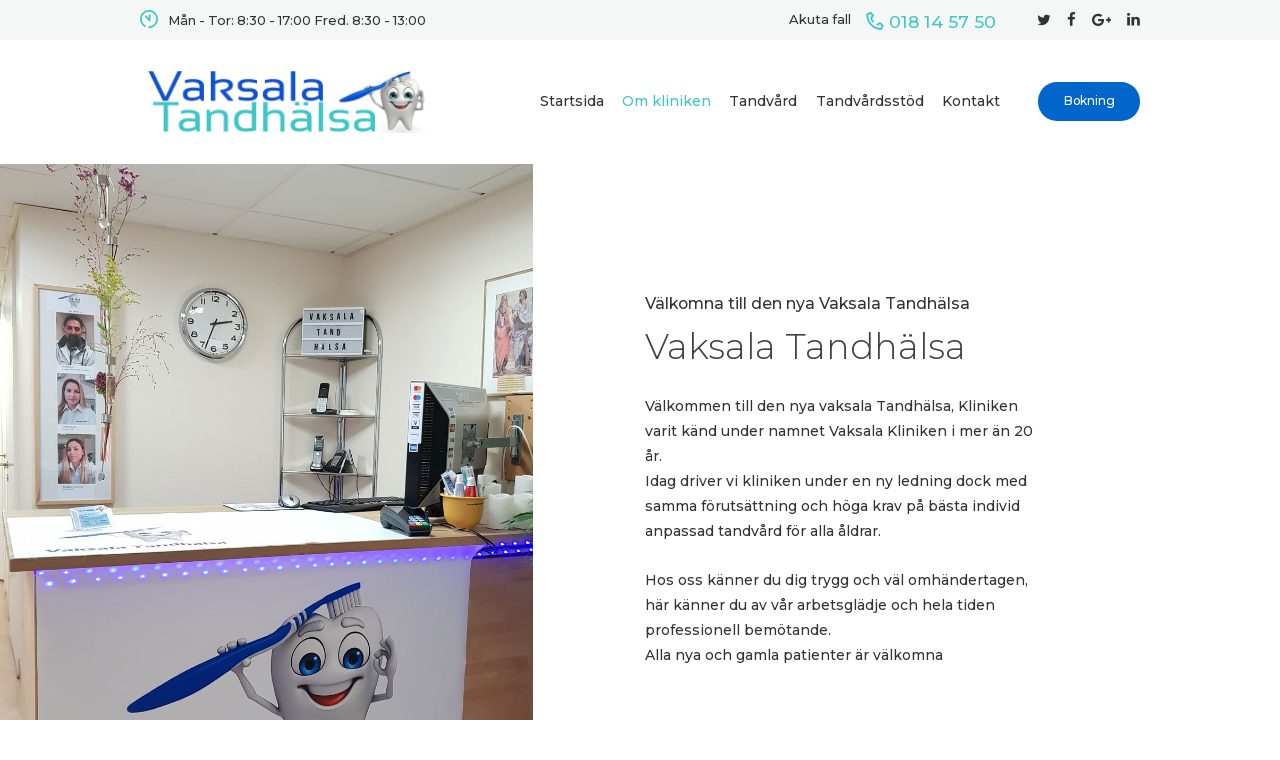

--- FILE ---
content_type: text/css
request_url: https://vaksalatandhalsa.se/wp-content/themes/prodent/css/__colors.css?ver=6.8.3
body_size: 35303
content:
/* ATTENTION! This file was generated automatically! Don&#039;t change it!!!
----------------------------------------------------------------------- */
body{font-family:"Montserrat",sans-serif;	font-size:1em;	font-weight:500;	font-style:normal;	line-height:1.74;	text-decoration:none;	text-transform:none}p,ul,ol,dl,blockquote,address{margin-top:0em;	margin-bottom:1.73em}h1,.front_page_section_caption{font-family:"Montserrat",sans-serif;	font-size:5.333em;	font-weight:300;	font-style:normal;	line-height:1.01;	text-decoration:none;	text-transform:none;	letter-spacing:0px;	margin-top:0.9583em;	margin-bottom:0.333em}h2{font-family:"Montserrat",sans-serif;	font-size:4.333em;	font-weight:300;	font-style:normal;	line-height:1.16;	text-decoration:none;	text-transform:none;	letter-spacing:0px;	margin-top:1.2em;	margin-bottom:0.6em}h3{font-family:"Montserrat",sans-serif;	font-size:3.333em;	font-weight:300;	font-style:normal;	line-height:1.1em;	text-decoration:none;	text-transform:none;	letter-spacing:0px;	margin-top:1.6em;	margin-bottom:1.35em}h4{font-family:"Montserrat",sans-serif;	font-size:2.8em;	font-weight:300;	font-style:normal;	line-height:1.13;	text-decoration:none;	text-transform:none;	letter-spacing:0px;	margin-top:1.975em;	margin-bottom:1.025em}h5{font-family:"Montserrat",sans-serif;	font-size:2.333em;	font-weight:300;	font-style:normal;	line-height:1.3;	text-decoration:none;	text-transform:none;	letter-spacing:0px;	margin-top:2.3em;	margin-bottom:0.9em}h6{font-family:"Montserrat",sans-serif;	font-size:1.867em;	font-weight:300;	font-style:normal;	line-height:1.25;	text-decoration:none;	text-transform:none;	letter-spacing:0px;	margin-top:3em;	margin-bottom:1.25em}input[type="text"],input[type="number"],input[type="email"],input[type="tel"],input[type="search"],input[type="password"],textarea,textarea.wp-editor-area,.select_container,select,.select_container select{font-size:1em;	font-weight:500;	font-style:normal;	line-height:normal;	text-decoration:none;	text-transform:none;	letter-spacing:0px}button,input[type="button"],input[type="reset"],input[type="submit"],.theme_button,.gallery_preview_show .post_readmore,.post_item .more-link,div.esg-filter-wrapper .esg-filterbutton>span,.mptt-navigation-tabs li a,.prodent_tabs .prodent_tabs_titles li a{font-family:"Montserrat",sans-serif;	font-size:15px;	font-weight:500;	font-style:normal;	line-height:normal;	text-decoration:none;	text-transform:none;	letter-spacing:-0.2px}.top_panel .slider_engine_revo .slide_title{font-family:"Montserrat",sans-serif}blockquote,mark,ins,.logo_text,.post_price.price,.theme_scroll_down{font-family:"Montserrat",sans-serif}.post_meta{font-size:15px;	font-weight:500;	font-style:normal;	line-height:1.5;	text-decoration:none;	text-transform:none;	letter-spacing:0px;	margin-top:0.4em}em,i,.post-date,.rss-date .post_date,.post_meta_item,.post_counters_item,.comments_list_wrap .comment_date,.comments_list_wrap .comment_time,.comments_list_wrap .comment_counters,.top_panel .slider_engine_revo .slide_subtitle,.logo_slogan,fieldset legend,figure figcaption,.wp-caption .wp-caption-text,.wp-caption .wp-caption-dd,.wp-caption-overlay .wp-caption .wp-caption-text,.wp-caption-overlay .wp-caption .wp-caption-dd,.format-audio .post_featured .post_audio_author,.trx_addons_audio_player .audio_author,.post_item_single .post_content .post_meta,.author_bio .author_link,.comments_list_wrap .comment_posted,.comments_list_wrap .comment_reply{}.search_wrap .search_results .post_meta_item,.search_wrap .search_results .post_counters_item{font-family:"Montserrat",sans-serif}.logo_text{font-family:"Montserrat",sans-serif;	font-size:2em;	font-weight:500;	font-style:normal;	line-height:1;	text-decoration:none;	text-transform:none}.logo_footer_text{font-family:"Montserrat",sans-serif}.menu_main_nav_area{font-size:16px;	line-height:normal}.menu_main_nav>li,.menu_main_nav>li>a{font-family:"Montserrat",sans-serif;	font-weight:500;	font-style:normal;	text-decoration:none;	text-transform:none;	letter-spacing:0px}.menu_main_nav>li ul,.menu_main_nav>li ul>li,.menu_main_nav>li ul>li>a{font-family:"Montserrat",sans-serif;	font-size:15px;	font-weight:500;	font-style:normal;	line-height:normal;	text-decoration:none;	text-transform:none;	letter-spacing:0px}.menu_mobile .menu_mobile_nav_area>ul>li,.menu_mobile .menu_mobile_nav_area>ul>li>a{font-family:"Montserrat",sans-serif}.menu_mobile .menu_mobile_nav_area>ul>li li,.menu_mobile .menu_mobile_nav_area>ul>li li>a{font-family:"Montserrat",sans-serif}.sc_layouts_row,.sc_layouts_row input[type="text"]{font-family:"Montserrat",sans-serif;	font-size:16px;	font-weight:500;	font-style:normal;	line-height:normal}.sc_layouts_row .sc_button{font-family:"Montserrat",sans-serif;	font-size:15px;	font-weight:500;	font-style:normal;	line-height:normal;	text-decoration:none;	text-transform:none;	letter-spacing:-0.2px}.sc_layouts_menu_nav>li,.sc_layouts_menu_nav>li>a{font-family:"Montserrat",sans-serif;	font-weight:500;	font-style:normal;	text-decoration:none;	text-transform:none;	letter-spacing:0px}.sc_layouts_menu_popup .sc_layouts_menu_nav>li,.sc_layouts_menu_popup .sc_layouts_menu_nav>li>a,.sc_layouts_menu_nav>li ul,.sc_layouts_menu_nav>li ul>li,.sc_layouts_menu_nav>li ul>li>a{font-family:"Montserrat",sans-serif;	font-size:15px;	font-weight:500;	font-style:normal;	line-height:normal;	text-decoration:none;	text-transform:none;	letter-spacing:0px}.sc_skills_pie.sc_skills_compact_off .sc_skills_item_title,.sc_dishes_compact .sc_services_item_title,.sc_services_iconed .sc_services_item_title{font-family:"Montserrat",sans-serif}.toc_menu_item .toc_menu_description,.sc_recent_news .post_item .post_footer .post_counters .post_counters_item,.sc_item_subtitle.sc_item_title_style_shadow,.sc_icons_item_title,.sc_price_item_title,.sc_price_item_price,.sc_courses_default .sc_courses_item_price,.sc_courses_default .trx_addons_hover_content .trx_addons_hover_links a,.sc_promo_modern .sc_promo_link2 span+span,.sc_skills_counter .sc_skills_total,.sc_skills_pie.sc_skills_compact_off .sc_skills_total,.slider_container .slide_info.slide_info_large .slide_title,.slider_style_modern .slider_controls_label span + span,.slider_pagination_wrap,.sc_slider_controller_info{font-family:"Montserrat",sans-serif}.sc_item_subtitle,.sc_recent_news .post_item .post_meta,.sc_action_item_description,.sc_price_item_description,.sc_price_item_details,.sc_courses_default .sc_courses_item_date,.courses_single .courses_page_meta,.sc_promo_modern .sc_promo_link2 span,.sc_skills_counter .sc_skills_item_title,.slider_style_modern .slider_controls_label span,.slider_titles_outside_wrap .slide_cats,.slider_titles_outside_wrap .slide_subtitle,.sc_team .sc_team_item_subtitle,.sc_dishes .sc_dishes_item_subtitle,.sc_services .sc_services_item_subtitle,.team_member_page .team_member_brief_info_text,.sc_testimonials_item_author_title,.sc_testimonials_item_content:before{}.sc_button,.sc_button_simple,.sc_form button{font-family:"Montserrat",sans-serif;	font-size:15px;	font-weight:500;	font-style:normal;	line-height:normal;	text-decoration:none;	text-transform:none;	letter-spacing:-0.2px}.properties_search_form .properties_search_basic,.cars_search_form .cars_search_basic,.sc_slider_controls .slider_progress,.sc_slider_controls .slider_progress_bar{-webkit-border-radius:4px; -ms-border-radius:4px; border-radius:4px}.sc_button:not(.sc_button_simple),.sc_form button,.sc_matches_item_pair .sc_matches_item_player .post_featured>img{-webkit-border-radius:3em; -ms-border-radius:3em; border-radius:3em}.trx_addons_scroll_to_top,.socials_wrap .social_item .social_icon,.slider_container.slider_controls_side .slider_controls_wrap>a,.slider_outer_controls_side .slider_controls_wrap>a,.slider_outer_controls_top .slider_controls_wrap>a,.slider_outer_controls_bottom .slider_controls_wrap>a,.sc_slider_controls .slider_controls_wrap>a,.sc_matches_other .sc_matches_item_logo1 img,.sc_matches_other .sc_matches_item_logo2 img,.sc_points_table .sc_points_table_logo img{-webkit-border-radius:50%; -ms-border-radius:50%; border-radius:50%}.booked-calendar-wrap .booked-appt-list .timeslot .timeslot-people button,body #booked-profile-page input[type="submit"],body #booked-profile-page button,body .booked-list-view input[type="submit"],body .booked-list-view button,body table.booked-calendar input[type="submit"],body table.booked-calendar button,body .booked-modal input[type="submit"],body .booked-modal button{font-family:"Montserrat",sans-serif;	font-size:15px;	font-weight:500;	font-style:normal;	line-height:normal;	text-decoration:none;	text-transform:none;	letter-spacing:-0.2px}.vc_tta.vc_tta-accordion .vc_tta-panel-title .vc_tta-title-text{font-family:"Montserrat",sans-serif}.vc_progress_bar.vc_progress_bar_narrow .vc_single_bar .vc_label .vc_label_units{}button,input[type="button"],input[type="reset"],input[type="submit"],.theme_button,.post_item .post_item .more-link,.gallery_preview_show .post_readmore,.post_layout_excerpt .more-link,.post_layout_chess .more-link,.widget_product_tag_cloud a,.widget_tag_cloud a{-webkit-border-radius:3em; -ms-border-radius:3em; border-radius:3em}textarea.wp-editor-area{-webkit-border-radius:0 0 3em 3em; -ms-border-radius:0 0 3em 3em; border-radius:0 0 3em 3em}/* Radius 50% or 0 */.widget li a>img,.widget li span>img{-webkit-border-radius:50%; -ms-border-radius:50%; border-radius:50%}.scheme_default body{background-color:#ffffff}.scheme_default{color:#333333}.scheme_default h1,.scheme_default h2,.scheme_default h3,.scheme_default h4,.scheme_default h5,.scheme_default h6,.scheme_default h1 a,.scheme_default h2 a,.scheme_default h3 a,.scheme_default h4 a,.scheme_default h5 a,.scheme_default h6 a,.scheme_default li a,.scheme_default [class*="color_style_"] h1 a,.scheme_default [class*="color_style_"] h2 a,.scheme_default [class*="color_style_"] h3 a,.scheme_default [class*="color_style_"] h4 a,.scheme_default [class*="color_style_"] h5 a,.scheme_default [class*="color_style_"] h6 a,.scheme_default [class*="color_style_"] li a{color:#404040}.scheme_default h1 a:hover,.scheme_default h2 a:hover,.scheme_default h3 a:hover,.scheme_default h4 a:hover,.scheme_default h5 a:hover,.scheme_default h6 a:hover,.scheme_default li a:hover{color:#0066cc}.scheme_default .color_style_link2 h1 a:hover,.scheme_default .color_style_link2 h2 a:hover,.scheme_default .color_style_link2 h3 a:hover,.scheme_default .color_style_link2 h4 a:hover,.scheme_default .color_style_link2 h5 a:hover,.scheme_default .color_style_link2 h6 a:hover,.scheme_default .color_style_link2 li a:hover{color:#3ec7c5}.scheme_default .color_style_link3 h1 a:hover,.scheme_default .color_style_link3 h2 a:hover,.scheme_default .color_style_link3 h3 a:hover,.scheme_default .color_style_link3 h4 a:hover,.scheme_default .color_style_link3 h5 a:hover,.scheme_default .color_style_link3 h6 a:hover,.scheme_default .color_style_link3 li a:hover{color:#0066cc}.scheme_default .color_style_dark h1 a:hover,.scheme_default .color_style_dark h2 a:hover,.scheme_default .color_style_dark h3 a:hover,.scheme_default .color_style_dark h4 a:hover,.scheme_default .color_style_dark h5 a:hover,.scheme_default .color_style_dark h6 a:hover,.scheme_default .color_style_dark li a:hover{color:#0066cc}.scheme_default dt,.scheme_default mark,.scheme_default ins{color:#404040}.scheme_default s,.scheme_default strike,.scheme_default del{color:#b7b7b7}.scheme_default code{color:#333333;	background-color:#f5f7f7;	border-color:#edeff1}.scheme_default code a{color:#83b9f0}.scheme_default code a:hover{color:#0066cc}.scheme_default a{color:#0066cc}.scheme_default a:hover{color:#83b9f0}.scheme_default .color_style_link2 a{color:#3ec7c5}.scheme_default .color_style_link2 a:hover{color:#6ed7d6}.scheme_default .color_style_link3 a{color:#0066cc}.scheme_default .color_style_link3 a:hover{color:#0066cc}.scheme_default .color_style_dark a{color:#404040}.scheme_default .color_style_dark a:hover{color:#0066cc}.scheme_default blockquote{color:#ffffff;	background-color:#6ed7d6}.scheme_default blockquote:before{color:#ffffff}.scheme_default blockquote a{color:#ffffff}.scheme_default blockquote a:hover{color:#0066cc}.scheme_default table th,.scheme_default table th + th,.scheme_default table td + th{border-color:#ffffff}.scheme_default table td,.scheme_default table th + td,.scheme_default table td + td{color:#333333;	border-color:#e5e5e5}.scheme_default table th{color:#ffffff;	background-color:#3ec7c5}.scheme_default table th b,.scheme_default table th strong{color:#ffffff}.scheme_default table>tbody>tr>td{background-color:#f4f7f7}.scheme_default table th a:hover{color:#ffffff}.scheme_default .sc_table table td{border-color:#e5e5e5}.scheme_default hr{border-color:#e5e5e5}.scheme_default figure figcaption,.scheme_default .wp-caption .wp-caption-text,.scheme_default .wp-caption .wp-caption-dd,.scheme_default .wp-caption-overlay .wp-caption .wp-caption-text,.scheme_default .wp-caption-overlay .wp-caption .wp-caption-dd{color:#ffffff;	background-color:rgba(0,0,0,0.5)}.scheme_default ul>li:before{color:#0066cc}.scheme_default .widget_search form:after,.scheme_default .woocommerce.widget_product_search form:after,.scheme_default .widget_display_search form:after,.scheme_default #bbpress-forums #bbp-search-form:after{color:#3ec7c5}.scheme_default .widget_search form:hover:after,.scheme_default .woocommerce.widget_product_search form:hover:after,.scheme_default .widget_display_search form:hover:after,.scheme_default #bbpress-forums #bbp-search-form:hover:after{color:#0066cc}.scheme_default fieldset{border-color:#e5e5e5}.scheme_default fieldset legend{color:#404040;	background-color:#ffffff}.scheme_default input[type="text"],.scheme_default input[type="number"],.scheme_default input[type="email"],.scheme_default input[type="tel"],.scheme_default input[type="search"],.scheme_default input[type="password"],.scheme_default .select_container,.scheme_default .select2-container .select2-choice,.scheme_default .select2-container .select2-selection,.scheme_default .select2-container .select2-selection--single .select2-selection__rendered,.scheme_default .select2-container .select2-selection--multiple,.scheme_default textarea,.scheme_default textarea.wp-editor-area,.scheme_default #buddypress .dir-search input[type="search"],.scheme_default #buddypress .dir-search input[type="text"],.scheme_default #buddypress .groups-members-search input[type="search"],.scheme_default #buddypress .groups-members-search input[type="text"],.scheme_default #buddypress .standard-form input[type="color"],.scheme_default #buddypress .standard-form input[type="date"],.scheme_default #buddypress .standard-form input[type="datetime-local"],.scheme_default #buddypress .standard-form input[type="datetime"],.scheme_default #buddypress .standard-form input[type="email"],.scheme_default #buddypress .standard-form input[type="month"],.scheme_default #buddypress .standard-form input[type="number"],.scheme_default #buddypress .standard-form input[type="password"],.scheme_default #buddypress .standard-form input[type="range"],.scheme_default #buddypress .standard-form input[type="search"],.scheme_default #buddypress .standard-form input[type="tel"],.scheme_default #buddypress .standard-form input[type="text"],.scheme_default #buddypress .standard-form input[type="time"],.scheme_default #buddypress .standard-form input[type="url"],.scheme_default #buddypress .standard-form input[type="week"],.scheme_default #buddypress .standard-form select,.scheme_default #buddypress .standard-form textarea,.scheme_default #buddypress form#whats-new-form textarea,.scheme_default #booked-page-form input[type="email"],.scheme_default #booked-page-form input[type="text"],.scheme_default #booked-page-form input[type="password"],.scheme_default #booked-page-form textarea,.scheme_default .booked-upload-wrap,.scheme_default .booked-upload-wrap input{color:#2f3135;	border-color:#f4f7f7;	background-color:#f4f7f7}.scheme_default input[type="text"]:focus,.scheme_default input[type="number"]:focus,.scheme_default input[type="email"]:focus,.scheme_default input[type="tel"]:focus,.scheme_default input[type="search"]:focus,.scheme_default input[type="password"]:focus,.scheme_default .select_container:hover,.scheme_default select option:hover,.scheme_default select option:focus,.scheme_default .select2-container .select2-choice:hover,.scheme_default .select2-container.select2-container--focus .select2-choice,.scheme_default .select2-container.select2-container--focus .select2-selection--single .select2-selection__rendered,.scheme_default .select2-container .select2-selection--single:hover .select2-selection__rendered,.scheme_default .select2-container .select2-selection--multiple:hover,.scheme_default .select2-container.select2-container--focus .select2-selection--multiple,.scheme_default textarea:focus,.scheme_default textarea.wp-editor-area:focus,.scheme_default #buddypress .dir-search input[type="search"]:focus,.scheme_default #buddypress .dir-search input[type="text"]:focus,.scheme_default #buddypress .groups-members-search input[type="search"]:focus,.scheme_default #buddypress .groups-members-search input[type="text"]:focus,.scheme_default #buddypress .standard-form input[type="color"]:focus,.scheme_default #buddypress .standard-form input[type="date"]:focus,.scheme_default #buddypress .standard-form input[type="datetime-local"]:focus,.scheme_default #buddypress .standard-form input[type="datetime"]:focus,.scheme_default #buddypress .standard-form input[type="email"]:focus,.scheme_default #buddypress .standard-form input[type="month"]:focus,.scheme_default #buddypress .standard-form input[type="number"]:focus,.scheme_default #buddypress .standard-form input[type="password"]:focus,.scheme_default #buddypress .standard-form input[type="range"]:focus,.scheme_default #buddypress .standard-form input[type="search"]:focus,.scheme_default #buddypress .standard-form input[type="tel"]:focus,.scheme_default #buddypress .standard-form input[type="text"]:focus,.scheme_default #buddypress .standard-form input[type="time"]:focus,.scheme_default #buddypress .standard-form input[type="url"]:focus,.scheme_default #buddypress .standard-form input[type="week"]:focus,.scheme_default #buddypress .standard-form select:focus,.scheme_default #buddypress .standard-form textarea:focus,.scheme_default #buddypress form#whats-new-form textarea:focus,.scheme_default #booked-page-form input[type="email"]:focus,.scheme_default #booked-page-form input[type="text"]:focus,.scheme_default #booked-page-form input[type="password"]:focus,.scheme_default #booked-page-form textarea:focus,.scheme_default .booked-upload-wrap:hover,.scheme_default .booked-upload-wrap input:focus{color:#1d1d1d;	border-color:#3ec7c5;	background-color:#f4f7f7}.scheme_default input[placeholder]::-webkit-input-placeholder,.scheme_default textarea[placeholder]::-webkit-input-placeholder{color:#969fa8}.scheme_default input[placeholder]::-moz-placeholder,.scheme_default textarea[placeholder]::-moz-placeholder{color:#969fa8}.scheme_default input[placeholder]:-ms-input-placeholder,.scheme_default textarea[placeholder]:-ms-input-placeholder{color:#969fa8}.scheme_default input[placeholder]::placeholder,.scheme_default textarea[placeholder]::placeholder{color:#969fa8}.scheme_default .select_container:before{color:#2f3135;	background-color:#f4f7f7}.scheme_default .select_container:focus:before,.scheme_default .select_container:hover:before{color:#1d1d1d;	background-color:#f4f7f7}.scheme_default .select_container:after{color:#2f3135}.scheme_default .select_container:focus:after,.scheme_default .select_container:hover:after{color:#1d1d1d}.scheme_default .select_container select{color:#2f3135;	background:#f4f7f7 !important}.scheme_default .select_container select:focus{color:#1d1d1d;	background-color:#f4f7f7 !important}.scheme_default .select2-dropdown,.scheme_default .select2-container--focus .select2-selection{color:#1d1d1d;	border-color:#3ec7c5;	background:#f4f7f7}.scheme_default .select2-container .select2-results__option{color:#1d1d1d;	background:#f4f7f7}.scheme_default .select2-dropdown .select2-highlighted,.scheme_default .select2-container .select2-results__option--highlighted[aria-selected]{color:#ffffff;	background:#0066cc}.scheme_default input[type="radio"] + label:before,.scheme_default input[type="checkbox"] + label:before{border-color:#f4f7f7;	background-color:#f4f7f7}.scheme_default .sc_button_simple:not(.sc_button_bg_image),.scheme_default .sc_button_simple:not(.sc_button_bg_image):before,.scheme_default .sc_button_simple:not(.sc_button_bg_image):after{color:#3ec7c5}.scheme_default .sc_button_simple:not(.sc_button_bg_image):hover,.scheme_default .sc_button_simple:not(.sc_button_bg_image):hover:before,.scheme_default .sc_button_simple:not(.sc_button_bg_image):hover:after{color:#0066cc !important}.scheme_default .sc_button_simple.color_style_link2:not(.sc_button_bg_image),.scheme_default .sc_button_simple.color_style_link2:not(.sc_button_bg_image):before,.scheme_default .sc_button_simple.color_style_link2:not(.sc_button_bg_image):after,.scheme_default .color_style_link2 .sc_button_simple:not(.sc_button_bg_image),.scheme_default .color_style_link2 .sc_button_simple:not(.sc_button_bg_image):before,.scheme_default .color_style_link2 .sc_button_simple:not(.sc_button_bg_image):after{color:#3ec7c5}.scheme_default .sc_button_simple.color_style_link2:not(.sc_button_bg_image):hover,.scheme_default .sc_button_simple.color_style_link2:not(.sc_button_bg_image):hover:before,.scheme_default .sc_button_simple.color_style_link2:not(.sc_button_bg_image):hover:after,.scheme_default .color_style_link2 .sc_button_simple:not(.sc_button_bg_image):hover,.scheme_default .color_style_link2 .sc_button_simple:not(.sc_button_bg_image):hover:before,.scheme_default .color_style_link2 .sc_button_simple:not(.sc_button_bg_image):hover:after{color:#6ed7d6}.scheme_default .sc_button_simple.color_style_link3:not(.sc_button_bg_image),.scheme_default .sc_button_simple.color_style_link3:not(.sc_button_bg_image):before,.scheme_default .sc_button_simple.color_style_link3:not(.sc_button_bg_image):after,.scheme_default .color_style_link3 .sc_button_simple:not(.sc_button_bg_image),.scheme_default .color_style_link3 .sc_button_simple:not(.sc_button_bg_image):before,.scheme_default .color_style_link3 .sc_button_simple:not(.sc_button_bg_image):after{color:#0066cc}.scheme_default .sc_button_simple.color_style_link3:not(.sc_button_bg_image):hover,.scheme_default .sc_button_simple.color_style_link3:not(.sc_button_bg_image):hover:before,.scheme_default .sc_button_simple.color_style_link3:not(.sc_button_bg_image):hover:after,.scheme_default .color_style_link3 .sc_button_simple:not(.sc_button_bg_image):hover,.scheme_default .color_style_link3 .sc_button_simple:not(.sc_button_bg_image):hover:before,.scheme_default .color_style_link3 .sc_button_simple:not(.sc_button_bg_image):hover:after{color:#0066cc}.scheme_default .sc_button_simple.color_style_dark:not(.sc_button_bg_image),.scheme_default .sc_button_simple.color_style_dark:not(.sc_button_bg_image):before,.scheme_default .sc_button_simple.color_style_dark:not(.sc_button_bg_image):after,.scheme_default .color_style_dark .sc_button_simple:not(.sc_button_bg_image),.scheme_default .color_style_dark .sc_button_simple:not(.sc_button_bg_image):before,.scheme_default .color_style_dark .sc_button_simple:not(.sc_button_bg_image):after{color:#404040}.scheme_default .sc_button_simple.color_style_dark:not(.sc_button_bg_image):hover,.scheme_default .sc_button_simple.color_style_dark:not(.sc_button_bg_image):hover:before,.scheme_default .sc_button_simple.color_style_dark:not(.sc_button_bg_image):hover:after,.scheme_default .color_style_dark .sc_button_simple:not(.sc_button_bg_image):hover,.scheme_default .color_style_dark .sc_button_simple:not(.sc_button_bg_image):hover:before,.scheme_default .color_style_dark .sc_button_simple:not(.sc_button_bg_image):hover:after{color:#0066cc}.scheme_default .sc_button_bordered:not(.sc_button_bg_image){color:#0066cc;	border-color:#0066cc}.scheme_default .sc_button_bordered:not(.sc_button_bg_image):hover{color:#83b9f0 !important;	border-color:#83b9f0 !important}.scheme_default .sc_button_bordered.color_style_link2:not(.sc_button_bg_image){color:#3ec7c5;	border-color:#3ec7c5}.scheme_default .sc_button_bordered.color_style_link2:not(.sc_button_bg_image):hover{color:#6ed7d6 !important;	border-color:#6ed7d6 !important}.scheme_default .sc_button_bordered.color_style_link3:not(.sc_button_bg_image){color:#0066cc;	border-color:#0066cc}.scheme_default .sc_button_bordered.color_style_link3:not(.sc_button_bg_image):hover{color:#0066cc !important;	border-color:#0066cc !important}.scheme_default .sc_button_bordered.color_style_dark:not(.sc_button_bg_image){color:#404040;	border-color:#404040}.scheme_default .sc_button_bordered.color_style_dark:not(.sc_button_bg_image):hover{color:#0066cc !important;	border-color:#0066cc !important}.scheme_default button,.scheme_default input[type="reset"],.scheme_default input[type="submit"],.scheme_default input[type="button"],.scheme_default .post_item .more-link,.scheme_default .comments_wrap .form-submit input[type="submit"],/* BB & Buddy Press */.scheme_default #buddypress .comment-reply-link,.scheme_default #buddypress .generic-button a,.scheme_default #buddypress a.button,.scheme_default #buddypress button,.scheme_default #buddypress input[type="button"],.scheme_default #buddypress input[type="reset"],.scheme_default #buddypress input[type="submit"],.scheme_default #buddypress ul.button-nav li a,.scheme_default a.bp-title-button,.scheme_default .booked-calendar-wrap .booked-appt-list .timeslot .timeslot-people button,.scheme_default body #booked-profile-page .booked-profile-appt-list .appt-block .booked-cal-buttons .google-cal-button>a,.scheme_default body #booked-profile-page input[type="submit"],.scheme_default body #booked-profile-page button,.scheme_default body .booked-list-view input[type="submit"],.scheme_default body .booked-list-view button,.scheme_default body table.booked-calendar input[type="submit"],.scheme_default body table.booked-calendar button,.scheme_default body .booked-modal input[type="submit"],.scheme_default body .booked-modal button,.scheme_default .sc_button_default,.scheme_default .sc_button:not(.sc_button_simple):not(.sc_button_bordered):not(.sc_button_bg_image),.scheme_default .socials_share:not(.socials_type_drop) .social_icon,.scheme_default #tribe-bar-form .tribe-bar-submit input[type="submit"],.scheme_default #tribe-bar-form.tribe-bar-mini .tribe-bar-submit input[type="submit"],.scheme_default #tribe-bar-views li.tribe-bar-views-option a,.scheme_default #tribe-bar-views .tribe-bar-views-list .tribe-bar-views-option.tribe-bar-active a,.scheme_default #tribe-events .tribe-events-button,.scheme_default .tribe-events-button,.scheme_default .tribe-events-cal-links a,.scheme_default .tribe-events-sub-nav li a,.scheme_default .edd_download_purchase_form .button,.scheme_default #edd-purchase-button,.scheme_default .edd-submit.button,.scheme_default .widget_edd_cart_widget .edd_checkout a,.scheme_default .woocommerce #respond input#submit,.scheme_default .woocommerce .button,.scheme_default .woocommerce-page .button,.scheme_default .woocommerce a.button,.scheme_default .woocommerce-page a.button,.scheme_default .woocommerce button.button,.scheme_default .woocommerce-page button.button,.scheme_default .woocommerce input.button,.scheme_default .woocommerce-page input.button,.scheme_default .woocommerce input[type="button"],.scheme_default .woocommerce-page input[type="button"],.scheme_default .woocommerce input[type="submit"],.scheme_default .woocommerce-page input[type="submit"],.scheme_default .woocommerce #respond input#submit.alt,.scheme_default .woocommerce a.button.alt,.scheme_default .woocommerce button.button.alt,.scheme_default .woocommerce input.button.alt{color:#ffffff;	background-color:#0066cc}.scheme_default .theme_button{color:#ffffff !important;	background-color:#0066cc !important}.scheme_default .theme_button.color_style_link2{background-color:#3ec7c5 !important}.scheme_default .theme_button.color_style_link3{background-color:#0066cc !important}.scheme_default .theme_button.color_style_dark{color:#ffffff !important;	background-color:#404040 !important}.scheme_default .sc_price_item_link{color:#ffffff;	background-color:#0066cc}.scheme_default .sc_button_default.color_style_link2,.scheme_default .sc_button.color_style_link2:not(.sc_button_simple):not(.sc_button_bordered):not(.sc_button_bg_image){background-color:#3ec7c5}.scheme_default .sc_button_default.color_style_link3,.scheme_default .sc_button.color_style_link3:not(.sc_button_simple):not(.sc_button_bordered):not(.sc_button_bg_image){background-color:#0066cc}.scheme_default .sc_button_default.color_style_dark,.scheme_default .sc_button.color_style_dark:not(.sc_button_simple):not(.sc_button_bordered):not(.sc_button_bg_image){color:#ffffff;	background-color:#404040}.scheme_default .search_wrap .search_submit:before{color:#2f3135}.scheme_default button:hover,.scheme_default button:focus,.scheme_default input[type="submit"]:hover,.scheme_default input[type="submit"]:focus,.scheme_default input[type="reset"]:hover,.scheme_default input[type="reset"]:focus,.scheme_default input[type="button"]:hover,.scheme_default input[type="button"]:focus,.scheme_default .post_item .more-link:hover,.scheme_default .comments_wrap .form-submit input[type="submit"]:hover,.scheme_default .comments_wrap .form-submit input[type="submit"]:focus,/* BB & Buddy Press */.scheme_default #buddypress .comment-reply-link:hover,.scheme_default #buddypress .generic-button a:hover,.scheme_default #buddypress a.button:hover,.scheme_default #buddypress button:hover,.scheme_default #buddypress input[type="button"]:hover,.scheme_default #buddypress input[type="reset"]:hover,.scheme_default #buddypress input[type="submit"]:hover,.scheme_default #buddypress ul.button-nav li a:hover,.scheme_default a.bp-title-button:hover,.scheme_default .booked-calendar-wrap .booked-appt-list .timeslot .timeslot-people button:hover,.scheme_default body #booked-profile-page .booked-profile-appt-list .appt-block .booked-cal-buttons .google-cal-button>a:hover,.scheme_default body #booked-profile-page input[type="submit"]:hover,.scheme_default body #booked-profile-page button:hover,.scheme_default body .booked-list-view input[type="submit"]:hover,.scheme_default body .booked-list-view button:hover,.scheme_default body table.booked-calendar input[type="submit"]:hover,.scheme_default body table.booked-calendar button:hover,.scheme_default body .booked-modal input[type="submit"]:hover,.scheme_default body .booked-modal button:hover,.scheme_default .sc_button_default:hover,.scheme_default .sc_button:not(.sc_button_simple):not(.sc_button_bordered):not(.sc_button_bg_image):hover,.scheme_default .socials_share:not(.socials_type_drop) .social_icon:hover,.scheme_default #tribe-bar-form .tribe-bar-submit input[type="submit"]:hover,.scheme_default #tribe-bar-form .tribe-bar-submit input[type="submit"]:focus,.scheme_default #tribe-bar-form.tribe-bar-mini .tribe-bar-submit input[type="submit"]:hover,.scheme_default #tribe-bar-form.tribe-bar-mini .tribe-bar-submit input[type="submit"]:focus,.scheme_default #tribe-bar-views li.tribe-bar-views-option a:hover,.scheme_default #tribe-bar-views .tribe-bar-views-list .tribe-bar-views-option.tribe-bar-active a:hover,.scheme_default #tribe-events .tribe-events-button:hover,.scheme_default .tribe-events-button:hover,.scheme_default .tribe-events-cal-links a:hover,.scheme_default .tribe-events-sub-nav li a:hover,.scheme_default .edd_download_purchase_form .button:hover,.scheme_default .edd_download_purchase_form .button:active,.scheme_default .edd_download_purchase_form .button:focus,.scheme_default #edd-purchase-button:hover,.scheme_default #edd-purchase-button:active,.scheme_default #edd-purchase-button:focus,.scheme_default .edd-submit.button:hover,.scheme_default .edd-submit.button:active,.scheme_default .edd-submit.button:focus,.scheme_default .widget_edd_cart_widget .edd_checkout a:hover,.scheme_default .woocommerce #respond input#submit:hover,.scheme_default .woocommerce .button:hover,.scheme_default .woocommerce-page .button:hover,.scheme_default .woocommerce a.button:hover,.scheme_default .woocommerce-page a.button:hover,.scheme_default .woocommerce button.button:hover,.scheme_default .woocommerce-page button.button:hover,.scheme_default .woocommerce input.button:hover,.scheme_default .woocommerce-page input.button:hover,.scheme_default .woocommerce input[type="button"]:hover,.scheme_default .woocommerce-page input[type="button"]:hover,.scheme_default .woocommerce input[type="submit"]:hover,.scheme_default .woocommerce-page input[type="submit"]:hover{color:#ffffff;	background-color:#83b9f0}.scheme_default .woocommerce #respond input#submit.alt:hover,.scheme_default .woocommerce a.button.alt:hover,.scheme_default .woocommerce button.button.alt:hover,.scheme_default .woocommerce input.button.alt:hover{color:#ffffff;	background-color:#83b9f0}.scheme_default .theme_button:hover,.scheme_default .theme_button:focus{color:#1d1d1d !important;	background-color:#0b6bd9 !important}.scheme_default .theme_button.color_style_link2:hover{background-color:#6ed7d6 !important}.scheme_default .theme_button.color_style_link3:hover{background-color:#0066cc !important}.scheme_default .theme_button.color_style_dark:hover{color:#1d1d1d !important;	background-color:#0066cc !important}.scheme_default .sc_price_item:hover .sc_price_item_link,.scheme_default .sc_price_item_link:hover{color:#1d1d1d;	background-color:#83b9f0}.scheme_default .sc_button_default.color_style_link2:hover,.scheme_default .sc_button.color_style_link2:not(.sc_button_simple):not(.sc_button_bordered):not(.sc_button_bg_image):hover{background-color:#6ed7d6}.scheme_default .sc_button_default.color_style_link3:hover,.scheme_default .sc_button.color_style_link3:not(.sc_button_simple):not(.sc_button_bordered):not(.sc_button_bg_image):hover{background-color:#0066cc}.scheme_default .sc_button_default.color_style_dark:hover,.scheme_default .sc_button.color_style_dark:not(.sc_button_simple):not(.sc_button_bordered):not(.sc_button_bg_image):hover{color:#1d1d1d;	background-color:#0066cc}.scheme_default .search_wrap .search_submit:hover:before{color:#1d1d1d}.scheme_default .mc4wp-form input[type="submit"],.scheme_default .woocommerce .woocommerce-message .button,.scheme_default .woocommerce .woocommerce-error .button,.scheme_default .woocommerce .woocommerce-info .button,.scheme_default .widget.woocommerce .button,.scheme_default .widget.woocommerce a.button,.scheme_default .widget.woocommerce button.button,.scheme_default .widget.woocommerce input.button,.scheme_default .widget.woocommerce input[type="button"],.scheme_default .widget.woocommerce input[type="submit"],.scheme_default .widget.WOOCS_CONVERTER .button,.scheme_default .widget.yith-woocompare-widget a.button,.scheme_default .widget_product_search .search_button{color:#ffffff;	background-color:#83b9f0}.scheme_default .mc4wp-form input[type="submit"]:hover,.scheme_default .mc4wp-form input[type="submit"]:focus,.scheme_default .woocommerce .woocommerce-message .button:hover,.scheme_default .woocommerce .woocommerce-error .button:hover,.scheme_default .woocommerce .woocommerce-info .button:hover,.scheme_default .widget.woocommerce .button:hover,.scheme_default .widget.woocommerce a.button:hover,.scheme_default .widget.woocommerce button.button:hover,.scheme_default .widget.woocommerce input.button:hover,.scheme_default .widget.woocommerce input[type="button"]:hover,.scheme_default .widget.woocommerce input[type="button"]:focus,.scheme_default .widget.woocommerce input[type="submit"]:hover,.scheme_default .widget.woocommerce input[type="submit"]:focus,.scheme_default .widget.WOOCS_CONVERTER .button:hover,.scheme_default .widget.yith-woocompare-widget a.button:hover,.scheme_default .widget_product_search .search_button:hover{color:#1d1d1d;	background-color:#0066cc}.scheme_default .wp-editor-container input[type="button"]{background-color:#f5f7f7;	border-color:#edeff1;	color:#1d1d1d;	-webkit-box-shadow:0 1px 0 0 #58bbba; -ms-box-shadow:0 1px 0 0 #58bbba; box-shadow:0 1px 0 0 #58bbba}.scheme_default .wp-editor-container input[type="button"]:hover,.scheme_default .wp-editor-container input[type="button"]:focus{background-color:#e6e8eb;	border-color:#58bbba;	color:#83b9f0}.scheme_default .sticky{border-color:#e5e5e5}.scheme_default .sticky .label_sticky{border-top-color:#0066cc}.scheme_default .sc_layouts_row,.scheme_default.sc_layouts_row{color:#333333;	background-color:#ffffff}.scheme_default .sc_layouts_row_delimiter,.scheme_default.sc_layouts_row_delimiter{border-color:#e5e5e5}.scheme_default .footer_wrap .sc_layouts_row_delimiter,.footer_wrap .scheme_default.vc_row .sc_layouts_row_delimiter,.footer_wrap .scheme_default.sc_layouts_row_delimiter,.scheme_default.footer_wrap .sc_layouts_row_delimiter{border-color:#edeff1}.scheme_default .sc_layouts_item_icon{color:#b7b7b7}.scheme_default .sc_layouts_item_details_line1{color:#0066cc}.scheme_default .sc_layouts_item_details_line2{color:#404040}.scheme_default .sc_layouts_row_fixed_on{background-color:#ffffff}/* Row type:Narrow */.scheme_default .sc_layouts_row.sc_layouts_row_type_narrow,.scheme_default.sc_layouts_row.sc_layouts_row_type_narrow{color:#333333;	background-color:#f5f7f7}.scheme_default .sc_layouts_row_type_narrow .sc_layouts_item,.scheme_default.sc_layouts_row_type_narrow .sc_layouts_item{color:#333333}.scheme_default .sc_layouts_row_type_narrow .sc_layouts_item a,.scheme_default.sc_layouts_row_type_narrow .sc_layouts_item a{color:#333333}.scheme_default .sc_layouts_row_type_narrow .sc_layouts_item a:hover,.scheme_default .sc_layouts_row_type_narrow .sc_layouts_item a:hover .sc_layouts_item_icon,.scheme_default.sc_layouts_row_type_narrow .sc_layouts_item a:hover,.scheme_default.sc_layouts_row_type_narrow .sc_layouts_item a:hover .sc_layouts_item_icon{color:#1d1d1d}.scheme_default .sc_layouts_row_type_narrow .sc_layouts_item_icon,.scheme_default.sc_layouts_row_type_narrow .sc_layouts_item_icon{color:#3ec7c5}.scheme_default .sc_layouts_row_type_narrow .sc_layouts_item_details_line1,.scheme_default .sc_layouts_row_type_narrow .sc_layouts_item_details_line2,.scheme_default.sc_layouts_row_type_narrow .sc_layouts_item_details_line1,.scheme_default.sc_layouts_row_type_narrow .sc_layouts_item_details_line2{color:#333333}.scheme_default .sc_layouts_row_type_narrow .sc_layouts_iconed_text_accented .sc_layouts_item_details_line1{color:#3ec7c5}.scheme_default .sc_layouts_row_type_narrow .socials_wrap .social_item .social_icon,.scheme_default.sc_layouts_row_type_narrow .socials_wrap .social_item .social_icon{background-color:transparent;	color:#333333}.scheme_default .sc_layouts_row_type_narrow .socials_wrap .social_item:hover .social_icon,.scheme_default.sc_layouts_row_type_narrow .socials_wrap .social_item:hover .social_icon{background-color:transparent;	color:#0066cc}.scheme_default .sc_layouts_row_type_narrow .sc_button,.scheme_default.sc_layouts_row_type_narrow .sc_button{background-color:transparent;	border-color:#83b9f0;	color:#83b9f0}.scheme_default .sc_layouts_row_type_narrow .sc_button:hover,.scheme_default.sc_layouts_row_type_narrow .sc_button:hover{background-color:transparent;	border-color:#0066cc;	color:#0066cc !important}.scheme_default .sc_layouts_row_type_narrow .sc_button.color_style_link2,.scheme_default.sc_layouts_row_type_narrow .sc_button.color_style_link2{border-color:#8be77c;	color:#8be77c}.scheme_default .sc_layouts_row_type_narrow .sc_button.color_style_link2:hover,.scheme_default.sc_layouts_row_type_narrow .sc_button.color_style_link2:hover{border-color:#5cbbba;	color:#5cbbba !important}.scheme_default .sc_layouts_row_type_narrow .sc_button.color_style_link3,.scheme_default.sc_layouts_row_type_narrow .sc_button.color_style_link3{border-color:#eec432;	color:#eec432}.scheme_default .sc_layouts_row_type_narrow .sc_button.color_style_link3:hover,.scheme_default.sc_layouts_row_type_narrow .sc_button.color_style_link2:hover{border-color:#0066cc;	color:#0066cc !important}.scheme_default .sc_layouts_row_type_narrow .sc_button.color_style_dark,.scheme_default.sc_layouts_row_type_narrow .sc_button.color_style_dark{border-color:#1d1d1d;	color:#1d1d1d}.scheme_default .sc_layouts_row_type_narrow .sc_button.color_style_dark:hover,.scheme_default.sc_layouts_row_type_narrow .sc_button.color_style_dark:hover{border-color:#83b9f0;	color:#83b9f0 !important}.scheme_default .sc_layouts_row_type_narrow .search_wrap .search_submit,.scheme_default.sc_layouts_row_type_narrow .search_wrap .search_submit{background-color:transparent;	color:#83b9f0}.scheme_default .sc_layouts_row_type_narrow .search_wrap .search_field,.scheme_default.sc_layouts_row_type_narrow .search_wrap .search_field{color:#333333}.scheme_default .sc_layouts_row_type_narrow .search_wrap .search_field::-webkit-input-placeholder,.scheme_default.sc_layouts_row_type_narrow .search_wrap .search_field::-webkit-input-placeholder{color:#333333}.scheme_default .sc_layouts_row_type_narrow .search_wrap .search_field::-moz-placeholder,.scheme_default.sc_layouts_row_type_narrow .search_wrap .search_field::-moz-placeholder{color:#333333}.scheme_default .sc_layouts_row_type_narrow .search_wrap .search_field:-ms-input-placeholder,.scheme_default.sc_layouts_row_type_narrow .search_wrap .search_field:-ms-input-placeholder{color:#333333}.scheme_default .sc_layouts_row_type_narrow .search_wrap .search_field:focus,.scheme_default.sc_layouts_row_type_narrow .search_wrap .search_field:focus{color:#1d1d1d}/* Row type:Compact */.scheme_default .sc_layouts_row_type_compact .sc_layouts_item,.scheme_default.sc_layouts_row_type_compact .sc_layouts_item{color:#333333}.scheme_default .sc_layouts_row_type_compact .sc_layouts_item a:not(.sc_button):not(.button),.scheme_default.sc_layouts_row_type_compact .sc_layouts_item a:not(.sc_button):not(.button){color:#333333}.scheme_default .sc_layouts_row_type_compact .sc_layouts_item a:not(.sc_button):not(.button):hover,.scheme_default.sc_layouts_row_type_compact .sc_layouts_item a:not(.sc_button):not(.button):hover,.scheme_default .sc_layouts_row_type_compact .sc_layouts_item a:hover .sc_layouts_item_icon,.scheme_default.sc_layouts_row_type_compact .sc_layouts_item a:hover .sc_layouts_item_icon{color:#404040}.scheme_default .sc_layouts_row_type_compact .sc_layouts_item_icon,.scheme_default.sc_layouts_row_type_compact .sc_layouts_item_icon{color:#3ec7c5}.scheme_default .sc_layouts_row_type_compact .sc_layouts_item_details_line1,.scheme_default .sc_layouts_row_type_compact .sc_layouts_item_details_line2,.scheme_default.sc_layouts_row_type_compact .sc_layouts_item_details_line1,.scheme_default.sc_layouts_row_type_compact .sc_layouts_item_details_line2{color:#333333}.scheme_default .sc_layouts_row_type_compact .socials_wrap .social_item .social_icon,.scheme_default.sc_layouts_row_type_compact .socials_wrap .social_item .social_icon{background-color:transparent;	color:#404040}.scheme_default .sc_layouts_row_type_compact .socials_wrap .social_item:hover .social_icon,.scheme_default.sc_layouts_row_type_compact .socials_wrap .social_item:hover .social_icon{background-color:transparent;	color:#83b9f0}.scheme_default .sc_layouts_row_type_compact .search_wrap .search_submit,.scheme_default.sc_layouts_row_type_compact .search_wrap .search_submit{background-color:transparent;	color:#404040}.scheme_default .sc_layouts_row_type_compact .search_wrap .search_submit:hover,.scheme_default.sc_layouts_row_type_compact .search_wrap .search_submit:hover{background-color:transparent;	color:#83b9f0}.scheme_default .sc_layouts_row_type_compact .search_wrap.search_style_normal .search_submit,.scheme_default.sc_layouts_row_type_compact .search_wrap.search_style_normal .search_submit{color:#0066cc}.scheme_default .sc_layouts_row_type_compact .search_wrap.search_style_normal .search_submit:hover,.scheme_default.sc_layouts_row_type_compact .search_wrap.search_style_normal .search_submit:hover{color:#83b9f0}.scheme_default .sc_layouts_row_type_compact .search_wrap .search_field::-webkit-input-placeholder,.scheme_default.sc_layouts_row_type_compact .search_wrap .search_field::-webkit-input-placeholder{color:#333333}.scheme_default .sc_layouts_row_type_compact .search_wrap .search_field::-moz-placeholder,.scheme_default.sc_layouts_row_type_compact .search_wrap .search_field::-moz-placeholder{color:#333333}.scheme_default .sc_layouts_row_type_compact .search_wrap .search_field:-ms-input-placeholder,.scheme_default.sc_layouts_row_type_compact .search_wrap .search_field:-ms-input-placeholder{color:#333333}/* Row type:Normal */.scheme_default .sc_layouts_row_type_normal .sc_layouts_item,.scheme_default.sc_layouts_row_type_normal .sc_layouts_item{color:#333333}.scheme_default .sc_layouts_row_type_normal .sc_layouts_item a,.scheme_default.sc_layouts_row_type_normal .sc_layouts_item a{color:#333333}.scheme_default .sc_layouts_row_type_normal .sc_layouts_item a:hover,.scheme_default.sc_layouts_row_type_normal .sc_layouts_item a:hover,.scheme_default .sc_layouts_row_type_normal .sc_layouts_item a:hover .sc_layouts_item_icon,.scheme_default.sc_layouts_row_type_normal .sc_layouts_item a:hover .sc_layouts_item_icon{color:#404040}.scheme_default .sc_layouts_row_type_normal .search_wrap .search_submit,.scheme_default.sc_layouts_row_type_normal .search_wrap .search_submit{background-color:transparent;	color:#2f3135}.scheme_default .sc_layouts_row_type_normal .search_wrap .search_submit:hover,.scheme_default.sc_layouts_row_type_normal .search_wrap .search_submit:hover{background-color:transparent;	color:#1d1d1d}.scheme_default .sc_layouts_logo b{color:#404040}.scheme_default .sc_layouts_logo i{color:#0066cc}.scheme_default .sc_layouts_logo_text{color:#0066cc}.scheme_default .sc_layouts_logo:hover .logo_text{color:#404040}.scheme_default .logo_slogan{color:#333333}.scheme_default .search_style_expand.search_opened{background-color:#ffffff;	border-color:#e5e5e5}.scheme_default .search_style_expand.search_opened .search_submit{color:#333333}.scheme_default .search_style_expand .search_submit:hover,.scheme_default .search_style_expand .search_submit:focus{color:#404040}.scheme_default .search_style_fullscreen.search_opened .search_form_wrap{background-color:rgba(255,255,255,0.9)}.scheme_default .search_style_fullscreen.search_opened .search_form{border-color:#404040}.scheme_default .search_style_fullscreen.search_opened .search_close,.scheme_default .search_style_fullscreen.search_opened .search_field,.scheme_default .search_style_fullscreen.search_opened .search_submit{color:#404040}.scheme_default .search_style_fullscreen.search_opened .search_close:hover,.scheme_default .search_style_fullscreen.search_opened .search_field:hover,.scheme_default .search_style_fullscreen.search_opened .search_field:focus,.scheme_default .search_style_fullscreen.search_opened .search_submit:hover,.scheme_default .search_style_fullscreen.search_opened .search_submit:focus{color:#333333}.scheme_default .search_style_fullscreen.search_opened .search_field::-webkit-input-placeholder{color:#b7b7b7; opacity:1}.scheme_default .search_style_fullscreen.search_opened .search_field::-moz-placeholder{color:#b7b7b7; opacity:1}.scheme_default .search_style_fullscreen.search_opened .search_field:-moz-placeholder{color:#b7b7b7; opacity:1}.scheme_default .search_style_fullscreen.search_opened .search_field:-ms-input-placeholder{color:#b7b7b7; opacity:1}.scheme_default .search_wrap .search_results{background-color:#ffffff;	border-color:#e5e5e5}.scheme_default .search_wrap .search_results:after{background-color:#ffffff;	border-left-color:#e5e5e5;	border-top-color:#e5e5e5}.scheme_default .search_wrap .search_results .search_results_close{color:#b7b7b7}.scheme_default .search_wrap .search_results .search_results_close:hover{color:#404040}.scheme_default .search_results.widget_area .post_item + .post_item{border-top-color:#e5e5e5}.scheme_default .sc_layouts_title .sc_layouts_title_meta,.scheme_default .sc_layouts_title .post_meta,.scheme_default .sc_layouts_title .post_meta_item,.scheme_default .sc_layouts_title .post_meta_item a,.scheme_default .sc_layouts_title .post_meta_item:before,.scheme_default .sc_layouts_title .post_meta_item:after,.scheme_default .sc_layouts_title .post_meta_item:hover:before,.scheme_default .sc_layouts_title .post_meta_item:hover:after,.scheme_default .sc_layouts_title .post_meta_item.post_categories,.scheme_default .sc_layouts_title .post_meta_item.post_categories a,.scheme_default .sc_layouts_title .post_date a,.scheme_default .sc_layouts_title .post_date:before,.scheme_default .sc_layouts_title .post_date:after,.scheme_default .sc_layouts_title .post_info .post_info_item,.scheme_default .sc_layouts_title .post_info .post_info_item a,.scheme_default .sc_layouts_title .post_info_counters .post_counters_item,.scheme_default .sc_layouts_title .post_counters .socials_share .socials_caption:before,.scheme_default .sc_layouts_title .post_counters .socials_share .socials_caption:hover:before{color:#404040}.scheme_default .sc_layouts_title .post_date a:hover,.scheme_default .sc_layouts_title .post_date:hover:after,.scheme_default .sc_layouts_title a.post_meta_item:hover,.scheme_default .sc_layouts_title a.post_meta_item:hover:before,.scheme_default .sc_layouts_title .post_meta_item a:hover,.scheme_default .sc_layouts_title .post_meta_item a:hover:before,.scheme_default .sc_layouts_title .post_meta_item.post_categories a:hover,.scheme_default .sc_layouts_title .post_info .post_info_item a:hover,.scheme_default .sc_layouts_title .post_info_counters .post_counters_item:hover{color:#b7b7b7}.scheme_default .sc_layouts_title .sc_layouts_title_description{color:#404040}.scheme_default .sc_layouts_title_breadcrumbs{color:#404040}.scheme_default .sc_layouts_title_breadcrumbs a{color:#404040 !important}.scheme_default .sc_layouts_title_breadcrumbs a:hover{color:#0066cc !important}.scheme_default .sc_layouts_title_breadcrumbs .current{color:#0066cc !important}.scheme_default .sc_layouts_menu_nav>li>a{color:#333333}.scheme_default .sc_layouts_menu_nav>li>a:hover,.scheme_default .sc_layouts_menu_nav>li.sfHover>a{color:#3ec7c5 !important}.scheme_default .sc_layouts_menu_nav>li.current-menu-item>a,.scheme_default .sc_layouts_menu_nav>li.current-menu-parent>a,.scheme_default .sc_layouts_menu_nav>li.current-menu-ancestor>a{color:#3ec7c5 !important}.scheme_default .sc_layouts_menu_nav .menu-collapse>a:before{color:#333333}.scheme_default .sc_layouts_menu_nav .menu-collapse>a:after{background-color:#f5f7f7}.scheme_default .sc_layouts_menu_nav .menu-collapse>a:hover:before{color:#3ec7c5}.scheme_default .sc_layouts_menu_nav .menu-collapse>a:hover:after{background-color:#f5f7f7}.scheme_default .sc_layouts_menu_popup .sc_layouts_menu_nav,.scheme_default .sc_layouts_menu_nav>li ul{background-color:#6ed7d6}.scheme_default .sc_layouts_menu_popup .sc_layouts_menu_nav>li>a,.scheme_default .sc_layouts_menu_nav>li li>a{color:#ffffff !important}.scheme_default .sc_layouts_menu_popup .sc_layouts_menu_nav>li>a:hover,.scheme_default .sc_layouts_menu_popup .sc_layouts_menu_nav>li.sfHover>a,.scheme_default .sc_layouts_menu_nav>li li>a:hover,.scheme_default .sc_layouts_menu_nav>li li.sfHover>a{color:#ffffff !important;	background-color:#5cbbba}.scheme_default .sc_layouts_menu_nav li[class*="columns-"] li.menu-item-has-children>a:hover,.scheme_default .sc_layouts_menu_nav li[class*="columns-"] li.menu-item-has-children.sfHover>a{color:#ffffff !important;	background-color:#5cbbba}.scheme_default .sc_layouts_menu_nav>li li[class*="icon-"]:before{color:#ffffff}.scheme_default .sc_layouts_menu_nav>li li[class*="icon-"]:hover:before,.scheme_default .sc_layouts_menu_nav>li li[class*="icon-"].shHover:before{color:#ffffff}.scheme_default .sc_layouts_menu_nav>li li.current-menu-item>a,.scheme_default .sc_layouts_menu_nav>li li.current-menu-parent>a,.scheme_default .sc_layouts_menu_nav>li li.current-menu-ancestor>a{color:#ffffff !important;	background-color:#5cbbba}.scheme_default .sc_layouts_menu_nav>li li.current-menu-item:before,.scheme_default .sc_layouts_menu_nav>li li.current-menu-parent:before,.scheme_default .sc_layouts_menu_nav>li li.current-menu-ancestor:before{color:#ffffff !important}.scheme_default .sc_layouts_menu_nav>li>ul:before{border-bottom-color:#6ed7d6 !important}.scheme_default.menu_side_wrap .menu_side_button{color:#1d1d1d;	border-color:#edeff1;	background-color:rgba(245,247,247,0.7)}.scheme_default.menu_side_wrap .menu_side_button:hover{color:#1d1d1d;	border-color:#0066cc;	background-color:#83b9f0}.scheme_default .menu_side_inner,.scheme_default .menu_mobile_inner{color:#333333;	background-color:#f5f7f7}.scheme_default .menu_mobile_button{color:#404040}.scheme_default .menu_mobile_button:hover{color:#0066cc}.scheme_default .menu_mobile_close:before,.scheme_default .menu_mobile_close:after{border-color:#1d1d1d}.scheme_default .menu_mobile_close:hover:before,.scheme_default .menu_mobile_close:hover:after{border-color:#83b9f0}.scheme_default .menu_mobile_inner a,.scheme_default .menu_mobile_inner .menu_mobile_nav_area li:before{color:#1d1d1d}.scheme_default .menu_mobile_inner a:hover,.scheme_default .menu_mobile_inner .current-menu-ancestor>a,.scheme_default .menu_mobile_inner .current-menu-item>a,.scheme_default .menu_mobile_inner .menu_mobile_nav_area li:hover:before,.scheme_default .menu_mobile_inner .menu_mobile_nav_area li.current-menu-ancestor:before,.scheme_default .menu_mobile_inner .menu_mobile_nav_area li.current-menu-item:before{color:#3ec7c5}.scheme_default .menu_mobile_inner .search_mobile .search_submit{color:#969fa8}.scheme_default .menu_mobile_inner .search_mobile .search_submit:focus,.scheme_default .menu_mobile_inner .search_mobile .search_submit:hover{color:#1d1d1d}.scheme_default .menu_mobile_inner .social_item .social_icon{color:#3ec7c5}.scheme_default .menu_mobile_inner .social_item:hover .social_icon{color:#1d1d1d}.scheme_default .menu_hover_fade_box .sc_layouts_menu_nav>a:hover,.scheme_default .menu_hover_fade_box .sc_layouts_menu_nav>li>a:hover,.scheme_default .menu_hover_fade_box .sc_layouts_menu_nav>li.sfHover>a{color:#83b9f0;	background-color:#f5f7f7}.scheme_default .menu_hover_slide_line .sc_layouts_menu_nav>li#blob{background-color:#0066cc}.scheme_default .menu_hover_slide_box .sc_layouts_menu_nav>li#blob{background-color:#f5f7f7}.scheme_default .menu_hover_zoom_line .sc_layouts_menu_nav>li>a:before{background-color:#0066cc}.scheme_default .menu_hover_path_line .sc_layouts_menu_nav>li:before,.scheme_default .menu_hover_path_line .sc_layouts_menu_nav>li:after,.scheme_default .menu_hover_path_line .sc_layouts_menu_nav>li>a:before,.scheme_default .menu_hover_path_line .sc_layouts_menu_nav>li>a:after{background-color:#0066cc}.scheme_default .menu_hover_roll_down .sc_layouts_menu_nav>li>a:before{background-color:#0066cc}.scheme_default .menu_hover_color_line .sc_layouts_menu_nav>li>a:before{background-color:#404040}.scheme_default .menu_hover_color_line .sc_layouts_menu_nav>li>a:after,.scheme_default .menu_hover_color_line .sc_layouts_menu_nav>li.menu-item-has-children>a:after{background-color:#0066cc}.scheme_default .menu_hover_color_line .sc_layouts_menu_nav>li.sfHover>a,.scheme_default .menu_hover_color_line .sc_layouts_menu_nav>li>a:hover,.scheme_default .menu_hover_color_line .sc_layouts_menu_nav>li>a:focus{color:#0066cc}.scheme_default.sc_layouts_row .vc_separator.vc_sep_color_grey .vc_sep_line,.scheme_default .sc_layouts_row .vc_separator.vc_sep_color_grey .vc_sep_line{border-color:#edeff1}.scheme_default .sc_layouts_cart_items_short{background-color:#404040;	color:#ffffff}.scheme_default .sc_layouts_cart_widget{border-color:#e5e5e5;	background-color:#ffffff;	color:#333333}.scheme_default .sc_layouts_cart_widget:after{border-color:#e5e5e5;	background-color:#ffffff}.scheme_default .sc_layouts_cart_widget .sc_layouts_cart_widget_close{color:#b7b7b7}.scheme_default .sc_layouts_cart_widget .sc_layouts_cart_widget_close:hover{color:#404040}.scheme_default .sc_layouts_currency .woocommerce-currency-switcher-form .wSelect-selected{color:#333333}.scheme_default .sc_layouts_currency .woocommerce-currency-switcher-form .wSelect-selected:hover{color:#1d1d1d}.scheme_default .sc_layouts_currency .chosen-container .chosen-results,.scheme_default .sc_layouts_currency .woocommerce-currency-switcher-form .wSelect-options-holder,.scheme_default .sc_layouts_currency .woocommerce-currency-switcher-form .dd-options,.scheme_default .sc_layouts_currency .woocommerce-currency-switcher-form .dd-option{background:#f5f7f7;	color:#1d1d1d}.scheme_default .sc_layouts_currency .chosen-container .chosen-results li,.scheme_default .sc_layouts_currency .woocommerce-currency-switcher-form .wSelect-option{color:#1d1d1d}.scheme_default .sc_layouts_currency .chosen-container .active-result.highlighted,.scheme_default .sc_layouts_currency .chosen-container .active-result.result-selected,.scheme_default .sc_layouts_currency .woocommerce-currency-switcher-form .wSelect-option:hover,.scheme_default .sc_layouts_currency .woocommerce-currency-switcher-form .wSelect-options-holder .wSelect-option-selected,.scheme_default .sc_layouts_currency .woocommerce-currency-switcher-form .dd-option:hover,.scheme_default .sc_layouts_currency .woocommerce-currency-switcher-form .dd-option-selected{color:#83b9f0 !important}.scheme_default .sc_layouts_currency .woocommerce-currency-switcher-form .dd-option-description{color:#333333}.scheme_default #page_preloader,.scheme_default.header_position_under .page_content_wrap,.scheme_default .page_wrap{background-color:#ffffff}.scheme_default .preloader_wrap>div{background-color:#0066cc}.scheme_default.top_panel.with_bg_image:before{background-color:rgba(255,255,255,0.7)}.scheme_default.top_panel .slider_engine_revo .slide_subtitle,.scheme_default .top_panel .slider_engine_revo .slide_subtitle{color:#0066cc}.scheme_default .top_panel_default .top_panel_navi,.scheme_default.top_panel_default .top_panel_navi{background-color:#ffffff}.scheme_default div.esg-filter-wrapper .esg-filterbutton>span,.scheme_default .mptt-navigation-tabs li a,.scheme_default .prodent_tabs .prodent_tabs_titles li a{color:#1d1d1d;	background-color:#e6e8eb}.scheme_default div.esg-filter-wrapper .esg-filterbutton>span:hover,.scheme_default .mptt-navigation-tabs li a:hover,.scheme_default .prodent_tabs .prodent_tabs_titles li a:hover{color:#ffffff;	background-color:#0066cc}.scheme_default div.esg-filter-wrapper .esg-filterbutton.selected>span,.scheme_default .mptt-navigation-tabs li.active a,.scheme_default .prodent_tabs .prodent_tabs_titles li.ui-state-active a{color:#ffffff;	background-color:#404040}.scheme_default .post_item{color:#333333}.scheme_default .post_meta,.scheme_default .post_meta_item,.scheme_default .post_meta_item a,.scheme_default .post_meta_item:before,.scheme_default .post_meta_item:after,.scheme_default .post_meta_item:hover:before,.scheme_default .post_meta_item:hover:after,.scheme_default .post_date a,.scheme_default .post_date:before,.scheme_default .post_date:after,.scheme_default .post_info .post_info_item,.scheme_default .post_info .post_info_item a,.scheme_default .post_info_counters .post_counters_item,.scheme_default a.post_meta_item:hover:before,.scheme_default .post_meta_item a:hover:before,.scheme_default .post_counters .socials_share .socials_caption:before,.scheme_default .post_counters .socials_share .socials_caption:hover:before{color:#333333}.scheme_default .post_date a:hover,.scheme_default a.post_meta_item:hover,.scheme_default .post_meta_item a:hover,.scheme_default .post_info .post_info_item a:hover,.scheme_default .post_info .post_info_item a:hover:before,.scheme_default .post_info_counters .post_counters_item:hover,.scheme_default .post_info_counters .post_counters_item:hover:before{color:#404040}.scheme_default .post_item .post_title a:hover{color:#0066cc}.scheme_default .post_meta_item.post_categories{color:rgba(255,255,255,0)}.scheme_default .post_meta_item.post_date,.scheme_default .post_meta_item.post_date:before{color:#3ec7c5}.scheme_default .post_meta_item.post_categories a{color:#ffffff;	background-color:#6ed7d6}.scheme_default .post_meta_item.post_categories a:hover{color:#ffffff;	background-color:#3ec7c5}.scheme_default .post_meta_item.post_date a{color:#3ec7c5}.scheme_default .post_meta_item.post_date a:hover{color:#404040}.scheme_default .post_meta_item .socials_share .social_items{background-color:#ffffff}.scheme_default .post_meta_item .social_items,.scheme_default .post_meta_item .social_items:before{background-color:#ffffff;	border-color:#e5e5e5;	color:#b7b7b7}.scheme_default .post_layout_excerpt:not(.sticky) + .post_layout_excerpt:not(.sticky){border-color:#e5e5e5}.scheme_default .post_layout_classic{border-color:#e5e5e5}.scheme_default.gallery_preview:before{background-color:#ffffff}.scheme_default.gallery_preview{color:#333333}.scheme_default .trx_addons_audio_player .audio_author,.scheme_default .format-audio .post_featured .post_audio_author{color:#333333}.scheme_default .format-audio .post_featured.without_thumb .post_audio{background-color:#f5f7f7}.scheme_default .format-audio .post_featured.without_thumb .post_audio_title{color:#404040}.scheme_default .without_thumb .mejs-controls .mejs-currenttime,.scheme_default .without_thumb .mejs-controls .mejs-duration{color:#333333}.scheme_default .trx_addons_audio_player.without_cover{border-color:#edeff1;	background-color:#f5f7f7}.scheme_default .trx_addons_audio_player.with_cover .audio_caption{color:#ffffff}.scheme_default .trx_addons_audio_player.without_cover .audio_author{color:#333333}.scheme_default .trx_addons_audio_player .mejs-container .mejs-controls .mejs-time{color:#333333}.scheme_default .trx_addons_audio_player.with_cover .mejs-container .mejs-controls .mejs-time{color:#ffffff}.scheme_default .mejs-container .mejs-controls,.scheme_default .mejs-embed,.scheme_default .mejs-embed body{background:rgba(64,64,64,0.7)}.scheme_default .mejs-controls .mejs-button,.scheme_default .mejs-controls .mejs-time-rail .mejs-time-current,.scheme_default .mejs-controls .mejs-horizontal-volume-slider .mejs-horizontal-volume-current{color:#ffffff;	background:#0066cc}.scheme_default .mejs-controls .mejs-button:hover{color:#1d1d1d;	background:#83b9f0}.scheme_default .mejs-controls .mejs-time-rail .mejs-time-total,.scheme_default .mejs-controls .mejs-time-rail .mejs-time-loaded,.scheme_default .mejs-container .mejs-controls .mejs-horizontal-volume-slider .mejs-horizontal-volume-total{background:#ffffff}.scheme_default .format-aside .post_content_inner{color:#1d1d1d;	background-color:#f5f7f7}.scheme_default .format-link .post_content_inner,.scheme_default .format-status .post_content_inner{color:#404040}.scheme_default .format-chat p>b,.scheme_default .format-chat p>strong{color:#404040}.scheme_default .trx_addons_video_player.with_cover .video_hover,.scheme_default .format-video .post_featured.with_thumb .post_video_hover{color:#ffffff;	background-color:#0066cc}.scheme_default .trx_addons_video_player.with_cover .video_hover:hover,.scheme_default .format-video .post_featured.with_thumb .post_video_hover:hover{color:#ffffff;	background-color:#0066cc}.scheme_default .sidebar_inner .trx_addons_video_player.with_cover .video_hover{color:#83b9f0}.scheme_default .sidebar_inner .trx_addons_video_player.with_cover .video_hover:hover{color:#1d1d1d;	background-color:#83b9f0}.scheme_default .post_layout_chess .post_content_inner:after{background:linear-gradient(to top,#ffffff 0%,rgba(255,255,255,0) 100%) no-repeat scroll right top / 100% 100% rgba(255,255,255,0)}.scheme_default .post_layout_chess_1 .post_meta:before{background-color:#e5e5e5}.scheme_default .nav-links-old{color:#404040}.scheme_default .nav-links-old a:hover{color:#404040;	border-color:#404040}.scheme_default div.esg-pagination .esg-pagination-button,.scheme_default .woocommerce nav.woocommerce-pagination ul li a,.scheme_default .page_links>a,.scheme_default .comments_pagination .page-numbers,.scheme_default .nav-links .page-numbers{color:#333333;	background-color:#f5f7f7;	border-color:#f5f7f7}.scheme_default div.esg-pagination .esg-pagination-button:hover,.scheme_default div.esg-pagination .esg-pagination-button.selected,.scheme_default .woocommerce nav.woocommerce-pagination ul li a:hover,.scheme_default .woocommerce nav.woocommerce-pagination ul li span.current,.scheme_default .page_links>a:hover,.scheme_default .page_links>span:not(.page_links_title),.scheme_default .comments_pagination a.page-numbers:hover,.scheme_default .comments_pagination .page-numbers.current,.scheme_default .nav-links a.page-numbers:hover,.scheme_default .nav-links .page-numbers.current{color:#3ec7c5;	background-color:rgba(255,255,255,0);	border-color:#3ec7c5}.scheme_default .post_item_single .post_content .post_meta_label,.scheme_default .post_item_single .post_content .post_meta_item:hover .post_meta_label{color:#404040}.scheme_default .post_item_single .post_content .post_tags,.scheme_default .post_item_single .post_content .post_tags a{color:#333333}.scheme_default .post_item_single .post_content .post_tags a:hover{color:#0066cc}.scheme_default .post_item_single .post_content .post_meta .post_share .social_item .social_icon{color:#333333 !important;	background-color:#edeff1}.scheme_default .post_item_single .post_content .post_meta .post_share .social_item:hover .social_icon{color:#ffffff !important;	background-color:#0066cc}.scheme_default .post-password-form input[type="submit"]{border-color:#404040}.scheme_default .post-password-form input[type="submit"]:hover,.scheme_default .post-password-form input[type="submit"]:focus{color:#ffffff}.scheme_default .nav-links-single .nav-links{border-color:#e5e5e5}.scheme_default .nav-links-single .nav-links a .meta-nav{color:#b7b7b7}.scheme_default .nav-links-single .nav-links a .post_date{color:#b7b7b7}.scheme_default .nav-links-single .nav-links a:hover .meta-nav,.scheme_default .nav-links-single .nav-links a:hover .post_date{color:#404040}.scheme_default .nav-links-single .nav-links a:hover .post-title{color:#0066cc}.scheme_default .author_info{color:#333333;	background-color:#f5f7f7}.scheme_default .author_info .author_title{color:#404040}.scheme_default .author_info a{color:#404040}.scheme_default .author_info a:hover{color:#0066cc}.scheme_default .author_info .socials_wrap .social_item .social_icon{color:#ffffff;	background-color:#0066cc}.scheme_default .author_info .socials_wrap .social_item:hover .social_icon{color:#1d1d1d;	background-color:#83b9f0}.scheme_default .related_wrap{border-color:#e5e5e5}.scheme_default .related_wrap .related_item_style_1 .post_header{background-color:rgba(255,255,255,0.7)}.scheme_default .related_wrap .related_item_style_1:hover .post_header{background-color:#ffffff}.scheme_default .related_wrap .related_item_style_1 .post_date a{color:#333333}.scheme_default .related_wrap .related_item_style_1:hover .post_date a{color:#b7b7b7}.scheme_default .related_wrap .related_item_style_1:hover .post_date a:hover{color:#404040}.scheme_default .comments_list_wrap,.scheme_default .comments_list_wrap>ul{border-color:#e5e5e5}.scheme_default .comments_list_wrap li + li,.scheme_default .comments_list_wrap li ul{border-color:#e5e5e5}.scheme_default .comments_list_wrap .bypostauthor>.comment_body .comment_author_avatar:after{border-color:#3ec7c5}.scheme_default .comments_list_wrap .comment_info{color:#333333}.scheme_default .comments_list_wrap .comment_counters a{color:#0066cc}.scheme_default .comments_list_wrap .comment_counters a:before{color:#0066cc}.scheme_default .comments_list_wrap .comment_counters a:hover:before,.scheme_default .comments_list_wrap .comment_counters a:hover{color:#83b9f0}.scheme_default .comments_list_wrap .comment_text{color:#333333}.scheme_default .comments_list_wrap .comment_reply a{color:#3ec7c5}.scheme_default .comments_list_wrap .comment_reply a:hover{color:#0066cc}.scheme_default .comments_form_wrap{border-color:#e5e5e5}.scheme_default .comments_wrap .comments_notes{color:#b7b7b7}.scheme_default .comments_list_wrap .comment_posted{color:#3ec7c5}.scheme_default .post_item_404 .page_title{color:#b7b7b7}.scheme_default .post_item_404 .page_description{color:#0066cc}.scheme_default .post_item_404 .go_home{border-color:#404040}.scheme_default.sidebar .sidebar_inner{background-color:#f5f7f7;	color:#333333}.scheme_default .sidebar_inner .widget + .widget{border-color:#e5e5e5}.scheme_default.sidebar .widget + .widget{border-color:#edeff1}.scheme_default.sidebar h1,.scheme_default.sidebar h2,.scheme_default.sidebar h3,.scheme_default.sidebar h4,.scheme_default.sidebar h5,.scheme_default.sidebar h6,.scheme_default.sidebar h1 a,.scheme_default.sidebar h2 a,.scheme_default.sidebar h3 a,.scheme_default.sidebar h4 a,.scheme_default.sidebar h5 a,.scheme_default.sidebar h6 a{color:#404040}.scheme_default.sidebar h1 a:hover,.scheme_default.sidebar h2 a:hover,.scheme_default.sidebar h3 a:hover,.scheme_default.sidebar h4 a:hover,.scheme_default.sidebar h5 a:hover,.scheme_default.sidebar h6 a:hover{color:#0066cc}.scheme_default .widget ul>li:before{background-color:#0066cc}.scheme_default.sidebar ul>li:before{background-color:#0066cc}.scheme_default.sidebar a{color:#0066cc}.scheme_default.sidebar a:hover{color:#3ec7c5}.scheme_default.sidebar li>a{color:#333333}.scheme_default.sidebar .post_title>a{color:#333333}.scheme_default.sidebar li>a:hover,.scheme_default.sidebar .post_title>a:hover{color:#3ec7c5}.scheme_default .widget input[type="text"],.scheme_default .widget input[type="number"],.scheme_default .widget input[type="email"],.scheme_default .widget input[type="tel"],.scheme_default .widget input[type="password"],.scheme_default .widget input[type="search"],.scheme_default .widget select,.scheme_default .widget textarea,.scheme_default .widget textarea.wp-editor-area{color:#333333;	background-color:#ffffff;	border-color:#ffffff}.scheme_default .widget_area .post_item .post_info_item a,.scheme_default .widget .post_item .post_info_item a{color:#3ec7c5}.scheme_default .widget_area .post_item .post_info_item a:hover,.scheme_default .widget .post_item .post_info_item a:hover{color:#0066cc}.scheme_default .recentcomments .comment-author-link,.scheme_default .recentcomments .comment-author-link a{color:#0066cc}.scheme_default .recentcomments .comment-author-link a:hover{color:#3ec7c5}.scheme_default.sidebar .widget_archive li{color:#404040}.scheme_default .widget_calendar caption,.scheme_default .widget_calendar tbody td a,.scheme_default .widget_calendar th{color:#404040}.scheme_default.sidebar .widget_calendar caption,.scheme_default.sidebar .widget_calendar tbody td a{color:#404040}.scheme_default.sidebar .widget_calendar th{color:#333333}.scheme_default .widget_calendar tbody td{color:#333333 !important}.scheme_default.sidebar .widget_calendar tbody td{color:#333333 !important}.scheme_default .widget_calendar tbody td a:hover{color:#0066cc}.scheme_default.sidebar .widget_calendar tbody td a:hover{color:#0066cc}.scheme_default .widget_calendar tbody td a:after{background-color:#0066cc}.scheme_default.sidebar .widget_calendar tbody td a:after{background-color:#0066cc}.scheme_default .widget_calendar td#today{color:#ffffff !important}.scheme_default .widget_calendar td#today a{color:#ffffff}.scheme_default .widget_calendar td#today a:hover{color:#1d1d1d}.scheme_default .widget_calendar td#today:before{background-color:#0066cc}.scheme_default.sidebar .widget_calendar td#today:before{background-color:#6ed7d6}.scheme_default .widget_calendar td#today a:after{background-color:#ffffff}.scheme_default .widget_calendar td#today a:hover:after{background-color:#1d1d1d}.scheme_default .widget_calendar #prev a,.scheme_default .widget_calendar #next a{color:#0066cc}.scheme_default.sidebar .widget_calendar #prev a,.scheme_default.sidebar .widget_calendar #next a{color:#83b9f0}.scheme_default .widget_calendar #prev a:hover,.scheme_default .widget_calendar #next a:hover{color:#83b9f0}.scheme_default.sidebar .widget_calendar #prev a:hover,.scheme_default.sidebar .widget_calendar #next a:hover{color:#0066cc}.scheme_default .widget_calendar td#prev a:before,.scheme_default .widget_calendar td#next a:before{background-color:#ffffff}.scheme_default.sidebar .widget_calendar td#prev a:before,.scheme_default.sidebar .widget_calendar td#next a:before{background-color:#f5f7f7}.scheme_default .widget_categories li{color:#404040}.scheme_default.sidebar .widget_categories li{color:#404040}.scheme_default .widget_product_tag_cloud a,.scheme_default .widget_tag_cloud a{color:#404040;	background-color:#e5e5e5}.scheme_default.sidebar .widget_product_tag_cloud a,.scheme_default.sidebar .widget_tag_cloud a{color:#ffffff;	background-color:#0066cc}.scheme_default .widget_product_tag_cloud a:hover,.scheme_default .widget_tag_cloud a:hover{color:#ffffff !important;	background-color:#0066cc}.scheme_default.sidebar .widget_product_tag_cloud a:hover,.scheme_default.sidebar .widget_tag_cloud a:hover{background-color:#83b9f0}.scheme_default .widget_rss .widget_title a:first-child{color:#0066cc}.scheme_default.sidebar .widget_rss .widget_title a:first-child{color:#83b9f0}.scheme_default .widget_rss .widget_title a:first-child:hover{color:#83b9f0}.scheme_default.sidebar .widget_rss .widget_title a:first-child:hover{color:#0066cc}.scheme_default .widget_rss .rss-date{color:#b7b7b7}.scheme_default.sidebar .widget_rss .rss-date{color:#b7b7b7}.scheme_default .footer_wrap{border-color:#f5f7f7}.scheme_default.footer_wrap,.footer_wrap .scheme_default.vc_row{background-color:#f5f7f7;	color:#333333}.scheme_default.footer_wrap .widget,.scheme_default.footer_wrap .sc_content .wpb_column,.footer_wrap .scheme_default.vc_row .widget,.footer_wrap .scheme_default.vc_row .sc_content .wpb_column{border-color:#edeff1}.scheme_default.footer_wrap h1,.scheme_default.footer_wrap h2,.scheme_default.footer_wrap h3,.scheme_default.footer_wrap h4,.scheme_default.footer_wrap h5,.scheme_default.footer_wrap h6,.scheme_default.footer_wrap h1 a,.scheme_default.footer_wrap h2 a,.scheme_default.footer_wrap h3 a,.scheme_default.footer_wrap h4 a,.scheme_default.footer_wrap h5 a,.scheme_default.footer_wrap h6 a,.footer_wrap .scheme_default.vc_row h1,.footer_wrap .scheme_default.vc_row h2,.footer_wrap .scheme_default.vc_row h3,.footer_wrap .scheme_default.vc_row h4,.footer_wrap .scheme_default.vc_row h5,.footer_wrap .scheme_default.vc_row h6,.footer_wrap .scheme_default.vc_row h1 a,.footer_wrap .scheme_default.vc_row h2 a,.footer_wrap .scheme_default.vc_row h3 a,.footer_wrap .scheme_default.vc_row h4 a,.footer_wrap .scheme_default.vc_row h5 a,.footer_wrap .scheme_default.vc_row h6 a{color:#1d1d1d}.scheme_default.footer_wrap h1 a:hover,.scheme_default.footer_wrap h2 a:hover,.scheme_default.footer_wrap h3 a:hover,.scheme_default.footer_wrap h4 a:hover,.scheme_default.footer_wrap h5 a:hover,.scheme_default.footer_wrap h6 a:hover,.footer_wrap .scheme_default.vc_row h1 a:hover,.footer_wrap .scheme_default.vc_row h2 a:hover,.footer_wrap .scheme_default.vc_row h3 a:hover,.footer_wrap .scheme_default.vc_row h4 a:hover,.footer_wrap .scheme_default.vc_row h5 a:hover,.footer_wrap .scheme_default.vc_row h6 a:hover{color:#83b9f0}.scheme_default.footer_wrap .widget li:before,.footer_wrap .scheme_default.vc_row .widget li:before{background-color:#83b9f0}.scheme_default.footer_wrap a,.footer_wrap .scheme_default.vc_row a{color:#333333}.scheme_default.footer_wrap a:hover,.footer_wrap .scheme_default.vc_row a:hover{color:#3ec7c5}.scheme_default .footer_logo_inner{border-color:#edeff1}.scheme_default .footer_logo_inner:after{background-color:#333333}.scheme_default .footer_socials_inner .social_item .social_icon{color:#333333}.scheme_default .footer_socials_inner .social_item:hover .social_icon{color:#1d1d1d}.scheme_default .menu_footer_nav_area ul li a{color:#1d1d1d}.scheme_default .menu_footer_nav_area ul li a:hover{color:#83b9f0}.scheme_default .menu_footer_nav_area ul li+li:before{border-color:#b7b7b7}.scheme_default .menu_footer_nav_area>ul>li ul,.scheme_default .footer_wrap .sc_layouts_menu>ul>li ul{border-color:#eaeeef}.scheme_default .footer_copyright_inner{background-color:#ffffff;	border-color:#e5e5e5;	color:#404040}.scheme_default .footer_copyright_inner a{color:#404040}.scheme_default .footer_copyright_inner a:hover{color:#0066cc}.scheme_default .footer_copyright_inner .copyright_text{color:#333333}.scheme_default .mfp-bg{background-color:rgba(255,255,255,0.7)}.scheme_default .mfp-image-holder .mfp-close,.scheme_default .mfp-iframe-holder .mfp-close,.scheme_default .mfp-close-btn-in .mfp-close{color:#404040;	background-color:transparent}.scheme_default .mfp-image-holder .mfp-close:hover,.scheme_default .mfp-iframe-holder .mfp-close:hover,.scheme_default .mfp-close-btn-in .mfp-close:hover{color:#0066cc}.scheme_default .wpcf7-form{background-color:#ffffff}.scheme_default .cpcf7_title{color:#ffffff;	background-color:#6ed7d6}.scheme_default .custom.tparrows{color:#e5e5e5;	background-color:rgba(255,255,255,0);	border-color:#e5e5e5}.scheme_default .custom.tparrows:hover{color:#ffffff;	background-color:rgba(255,255,255,0);	border-color:#ffffff}.scheme_default .custom.tparrows:before{color:#e5e5e5}.scheme_default .custom.tparrows:hover:before{color:#ffffff}.scheme_default pre,.scheme_default code,.scheme_default kbd,.scheme_default tt,.scheme_default var,.scheme_default samp{color:#404040}.scheme_default .trx_addons_accent,.scheme_default .trx_addons_accent>a,.scheme_default .trx_addons_accent>*{color:#0066cc}.scheme_default .trx_addons_accent>a:hover{color:#404040}.scheme_default .sidebar .trx_addons_accent,.scheme_default.sidebar .trx_addons_accent,.scheme_default .sidebar .trx_addons_accent>a,.scheme_default.sidebar .trx_addons_accent>a,.scheme_default .sidebar .trx_addons_accent>*,.scheme_default.sidebar .trx_addons_accent>*,.scheme_default .footer_wrap .trx_addons_accent,.scheme_default.footer_wrap .trx_addons_accent,.scheme_default .footer_wrap .trx_addons_accent>a,.scheme_default.footer_wrap .trx_addons_accent>a,.scheme_default .footer_wrap .trx_addons_accent>*,.scheme_default.footer_wrap .trx_addons_accent>*{color:#83b9f0}.scheme_default .sidebar .trx_addons_accent>a:hover,.scheme_default.sidebar .trx_addons_accent>a:hover,.scheme_default .footer_wrap .trx_addons_accent>a:hover,.scheme_default.footer_wrap .trx_addons_accent>a:hover{color:#1d1d1d}.scheme_default .trx_addons_hover,.scheme_default .trx_addons_hover>*{color:#83b9f0}.scheme_default .trx_addons_accent_bg{background-color:#0066cc;	color:#ffffff}.scheme_default .trx_addons_inverse{color:#ffffff;	background-color:#404040}.scheme_default .trx_addons_dark,.scheme_default .trx_addons_dark>a{color:#404040}.scheme_default .trx_addons_dark>a:hover{color:#0066cc}.scheme_default .trx_addons_inverse,.scheme_default .trx_addons_inverse>a{color:#ffffff;	background-color:#404040}.scheme_default .trx_addons_inverse>a:hover{color:#1d1d1d}.scheme_default .trx_addons_dropcap_style_1{color:#ffffff;	background-color:#0066cc}.scheme_default .trx_addons_dropcap_style_2{color:#3ec7c5;	background-color:rgba(255,255,255,0)}.scheme_default ul[class*="trx_addons_list"]>li:before{color:#3ec7c5}.scheme_default ul[class*="trx_addons_list"][class*="_circled"]>li:before{color:#ffffff;	background-color:#0066cc}.scheme_default ol[class*="trx_addons_list"]>li:before{color:#0066cc}.scheme_default .trx_addons_list_parameters>li + li{border-color:#e5e5e5}.scheme_default .trx_addons_tooltip{color:#333333;	border-color:#333333}.scheme_default .trx_addons_tooltip:before{color:#ffffff;	background-color:#0066cc}.scheme_default .trx_addons_tooltip:after{border-top-color:#0066cc}.scheme_default blockquote.trx_addons_blockquote_style_1:before,.scheme_default blockquote.trx_addons_blockquote_style_1{color:#ffffff;	background-color:#404040}.scheme_default blockquote.trx_addons_blockquote_style_1 b{color:#ffffff}.scheme_default blockquote.trx_addons_blockquote_style_1 a,.scheme_default blockquote.trx_addons_blockquote_style_1 cite{color:#0066cc}.scheme_default blockquote.trx_addons_blockquote_style_1 a:hover{color:#ffffff}.scheme_default blockquote.trx_addons_blockquote_style_2{color:#1d1d1d;	background-color:#0066cc}.scheme_default blockquote.trx_addons_blockquote_style_2:before,.scheme_default blockquote.trx_addons_blockquote_style_2 a,.scheme_default blockquote.trx_addons_blockquote_style_2 cite{color:#ffffff}.scheme_default blockquote.trx_addons_blockquote_style_2 a:hover{color:#1d1d1d}.scheme_default .trx_addons_hover_mask{background-color:rgba(30,29,34,0.7)}.scheme_default .trx_addons_hover_title{color:#ffffff}.scheme_default .trx_addons_hover_text{color:#bfbfbf}.scheme_default .trx_addons_hover_icon,.scheme_default .trx_addons_hover_links a{color:#ffffff;	background-color:#0066cc}.scheme_default .trx_addons_hover_icon:hover,.scheme_default .trx_addons_hover_links a:hover{color:#1d1d1d !important;	background-color:#83b9f0}.scheme_default .widget .trx_addons_tabs .trx_addons_tabs_titles li a{color:#333333;	background-color:#edeff1}.scheme_default .widget .trx_addons_tabs .trx_addons_tabs_titles li.ui-state-active a,.scheme_default .widget .trx_addons_tabs .trx_addons_tabs_titles li a:hover{color:#ffffff;	background-color:#83b9f0}.scheme_default .slider_container .slide_info.slide_info_large{background-color:rgba(255,255,255,0.7)}.scheme_default .slider_container .slide_info.slide_info_large:hover{background-color:#ffffff}.scheme_default .slider_container .slide_info.slide_info_large .slide_cats a{color:#0066cc}.scheme_default .slider_container .slide_info.slide_info_large .slide_title a{color:#404040}.scheme_default .slider_container .slide_info.slide_info_large .slide_date{color:#333333}.scheme_default .slider_container .slide_info.slide_info_large:hover .slide_date{color:#b7b7b7}.scheme_default .slider_container .slide_info.slide_info_large .slide_cats a:hover,.scheme_default .slider_container .slide_info.slide_info_large .slide_title a:hover{color:#83b9f0}.scheme_default .slider_container.slider_multi .slide_cats a:hover,.scheme_default .slider_container.slider_multi .slide_title a:hover,.scheme_default .slider_container.slider_multi a:hover .slide_title{color:#83b9f0}.scheme_default .sc_slider_controls .slider_controls_wrap>a,.scheme_default .slider_container.slider_controls_side .slider_controls_wrap>a,.scheme_default .slider_outer_controls_side .slider_controls_wrap>a{color:#ffffff;	background-color:rgba(255,255,255,0);	border-color:#ffffff}.scheme_default .sc_slider_controls .slider_controls_wrap>a:hover,.scheme_default .slider_container.slider_controls_side .slider_controls_wrap>a:hover,.scheme_default .slider_outer_controls_side .slider_controls_wrap>a:hover{color:#ffffff;	background-color:#0066cc;	border-color:#0066cc}.scheme_default .sc_slider_controls .slider_progress{background-color:#e5e5e5}.scheme_default .sc_slider_controls .slider_progress_bar{background-color:#0066cc}.scheme_default .slider_container.slider_controls_top .slider_controls_wrap>a,.scheme_default .slider_container.slider_controls_bottom .slider_controls_wrap>a,.scheme_default .slider_outer_controls_top .slider_controls_wrap>a,.scheme_default .slider_outer_controls_bottom .slider_controls_wrap>a{color:#ffffff;	background-color:#0066cc;	border-color:#0066cc}.scheme_default .slider_container.slider_controls_top .slider_controls_wrap>a:hover,.scheme_default .slider_container.slider_controls_bottom .slider_controls_wrap>a:hover,.scheme_default .slider_outer_controls_top .slider_controls_wrap>a:hover,.scheme_default .slider_outer_controls_bottom .slider_controls_wrap>a:hover{color:#0066cc;	border-color:#0066cc;	background-color:rgba(255,255,255,0)}.scheme_default .slider_container .slider_pagination_wrap .swiper-pagination-bullet,.scheme_default .slider_outer .slider_pagination_wrap .swiper-pagination-bullet,.scheme_default .swiper-pagination-custom .swiper-pagination-button{border-color:#edeff1;	background-color:#f5f7f7}.scheme_default .swiper-pagination-custom .swiper-pagination-button.swiper-pagination-button-active,.scheme_default .slider_container .slider_pagination_wrap .swiper-pagination-bullet.swiper-pagination-bullet-active,.scheme_default .slider_outer .slider_pagination_wrap .swiper-pagination-bullet.swiper-pagination-bullet-active,.scheme_default .slider_container .slider_pagination_wrap .swiper-pagination-bullet:hover,.scheme_default .slider_outer .slider_pagination_wrap .swiper-pagination-bullet:hover{border-color:#0066cc;	background-color:#0066cc}.scheme_default .slider_container .swiper-pagination-progress .swiper-pagination-progressbar,.scheme_default .slider_outer .swiper-pagination-progress .swiper-pagination-progressbar{background-color:#0066cc}.scheme_default .slider_outer>.swiper-pagination-fraction{color:#404040}.scheme_default .slider_titles_outside_wrap .slide_title a{color:#404040}.scheme_default .slider_titles_outside_wrap .slide_title a:hover{color:#0066cc}.scheme_default .slider_titles_outside_wrap .slide_cats,.scheme_default .slider_titles_outside_wrap .slide_subtitle{color:#0066cc}.scheme_default .slider_style_modern .slider_controls_label{color:#ffffff}.scheme_default .slider_style_modern .slider_pagination_wrap{color:#b7b7b7}.scheme_default .slider_style_modern .swiper-pagination-current{color:#404040}.scheme_default .sc_slider_controller .slider-slide.swiper-slide-active{border-color:#0066cc}.scheme_default .sc_slider_controller_titles .slider-slide{background-color:#f5f7f7}.scheme_default .sc_slider_controller_titles .slider-slide:after{background-color:#edeff1}.scheme_default .sc_slider_controller_titles .slider-slide.swiper-slide-active{background-color:#ffffff}.scheme_default .sc_slider_controller_titles .sc_slider_controller_info_title{color:#1d1d1d}.scheme_default .sc_slider_controller_titles .sc_slider_controller_info_number{color:#b7b7b7}.scheme_default .sc_slider_controller_titles .slider_controls_wrap>a{color:#ffffff;	background-color:#0066cc}.scheme_default .sc_slider_controller_titles .slider_controls_wrap>a:hover{color:#ffffff;	background-color:#404040}.scheme_default .widget_categories_list .categories_list_style_2 .categories_list_title a:hover{color:#404040}.scheme_default .widget_contacts .contacts_info{color:#333333}.scheme_default .widget_contacts .contacts_info span:before,.scheme_default .widget_contacts .contacts_info>div>a:before,.scheme_default .widget_contacts .contacts_info>a:before{color:#83b9f0}.scheme_default .widget_contacts .contacts_info span a,.scheme_default .widget_contacts .contacts_info>div>a,.scheme_default .widget_contacts .contacts_info>a{color:#1d1d1d}.scheme_default .widget_contacts .contacts_info span a:hover,.scheme_default .widget_contacts .contacts_info>div>a:hover,.scheme_default .widget_contacts .contacts_info>a:hover{color:#83b9f0}/* Attention! This widget placed in the content area and should use main text colors */.scheme_default .sc_recent_news_header{border-color:#404040}.scheme_default .sc_recent_news_header_category_item_more{color:#0066cc}.scheme_default .sc_recent_news_header_more_categories{border-color:#eaeeef;	background-color:#1e1d22}.scheme_default .sc_recent_news_header_more_categories>a{color:#0066cc}.scheme_default .sc_recent_news_header_more_categories>a:hover{color:#83b9f0;	background-color:#28272e}.scheme_default .sc_recent_news .post_counters_item,.scheme_default .sc_recent_news .post_counters .post_counters_edit a{color:#ffffff;	background-color:#0066cc}.scheme_default .sc_recent_news .post_counters_item:hover,.scheme_default .sc_recent_news .post_counters .post_counters_edit a:hover{color:#ffffff;	background-color:#404040}.scheme_default .sidebar_inner .sc_recent_news .post_counters_item:hover,.scheme_default .sidebar_inner .sc_recent_news .post_counters .post_counters_edit a:hover{color:#1d1d1d;	background-color:#f5f7f7}.scheme_default .sc_recent_news_style_news-magazine .post_accented_border{border-color:#e5e5e5}.scheme_default .sc_recent_news_style_news-excerpt .post_item{border-color:#e5e5e5}.scheme_default .widget_twitter .widget_content .sc_twitter_item,.scheme_default .widget_twitter .widget_content li{color:#333333}.scheme_default .widget_twitter .widget_content .sc_twitter_item .sc_twitter_item_icon{color:#0066cc !important}.scheme_default .widget_twitter .swiper-pagination-bullet{background-color:#b7b7b7}.scheme_default .widget_twitter .swiper-pagination-bullet-active{background-color:#0066cc}.scheme_default .widget_twitter .widget_content .sc_twitter_list li{color:#333333}.scheme_default .widget_twitter .widget_content .sc_twitter_list li:before{color:#83b9f0 !important}.scheme_default .sc_item_subtitle{color:#333333}.scheme_default .color_style_link2 .sc_item_subtitle{color:#3ec7c5}.scheme_default .color_style_link3 .sc_item_subtitle{color:#0066cc}.scheme_default .sc_item_subtitle.sc_item_title_style_shadow{color:#b7b7b7}.scheme_default .theme_scroll_down:hover{color:#0066cc}.scheme_default .sc_action_item .sc_action_item_subtitle{color:#0066cc}.scheme_default .sc_action_item.color_style_link2 .sc_action_item_subtitle{color:#3ec7c5}.scheme_default .sc_action_item.color_style_link3 .sc_action_item_subtitle{color:#0066cc}.scheme_default .sc_action_item.color_style_dark .sc_action_item_subtitle{color:#404040}.scheme_default .sc_action_item_event .sc_action_item_date,.scheme_default .sc_action_item_event .sc_action_item_info{color:#404040;	border-color:#333333}.scheme_default .sc_action_item_event .sc_action_item_description{color:#333333}.scheme_default .sc_action_item_event.with_image .sc_action_item_inner{background-color:#ffffff}.scheme_default.menu_side_icons .toc_menu_item .toc_menu_icon,.scheme_default .menu_side_inner>.toc_menu_item .toc_menu_icon{background-color:#ffffff;	border-color:#e5e5e5;	color:#0066cc}.scheme_default.menu_side_icons .toc_menu_item:hover .toc_menu_icon,.scheme_default.menu_side_icons .toc_menu_item_active .toc_menu_icon,.scheme_default .menu_side_inner>.toc_menu_item:hover .toc_menu_icon,.scheme_default .menu_side_inner>.toc_menu_item_active .toc_menu_icon{background-color:#0066cc;	color:#ffffff}.scheme_default.menu_side_icons .toc_menu_icon_default:before,.scheme_default .menu_side_inner>.toc_menu_icon_default:before{background-color:#0066cc}.scheme_default.menu_side_icons .toc_menu_item:hover .toc_menu_icon_default:before,.scheme_default.menu_side_icons .toc_menu_item_active .toc_menu_icon_default:before,.scheme_default .menu_side_inner>.toc_menu_item:hover .toc_menu_icon_default:before,.scheme_default .menu_side_inner>.toc_menu_item_active .toc_menu_icon_default:before{background-color:#404040}.scheme_default.menu_side_icons .toc_menu_item .toc_menu_description,.scheme_default .menu_side_inner>.toc_menu_item .toc_menu_description{color:#ffffff;	background-color:#0066cc}.scheme_default.menu_side_dots #toc_menu .toc_menu_item .toc_menu_icon{background-color:#f5f7f7;	color:#333333}.scheme_default.menu_side_dots #toc_menu .toc_menu_item:hover .toc_menu_icon,.scheme_default.menu_side_dots #toc_menu .toc_menu_item_active .toc_menu_icon{color:#83b9f0}.scheme_default.menu_side_dots #toc_menu .toc_menu_item .toc_menu_icon:before{background-color:#83b9f0}.scheme_default.menu_side_dots #toc_menu .toc_menu_item:hover .toc_menu_icon:before{background-color:#0066cc}.scheme_default .sc_blogger.slider_container .swiper-pagination-bullet{border-color:#b7b7b7}.scheme_default .sc_blogger_item{background-color:#ffffff}.scheme_default .sc_blogger_post_meta{color:#b7b7b7}.scheme_default .sc_blogger_item_title a{color:#1d1d1d}.scheme_default .sc_blogger_item_title a:hover{color:#83b9f0}.scheme_default .sc_blogger_post_meta{color:#b7b7b7}.scheme_default .sc_blogger_item_content{color:#333333}.scheme_default .sc_blogger_item .more-link{color:#83b9f0}.scheme_default .sc_blogger_item .more-link:hover{color:#1d1d1d}.scheme_default .sc_cars_columns_1 .sc_cars_item{background-color:#f5f7f7}.scheme_default .sc_cars_item_status>a,.scheme_default .sc_cars_item_type>a,.scheme_default .sc_cars_item_compare{color:#b7b7b7}.scheme_default .sc_cars_item_compare.in_compare_list{color:#0066cc}.scheme_default .sc_cars_item_status>a:hover,.scheme_default .sc_cars_item_type>a:hover,.scheme_default .sc_cars_item_compare:hover,.scheme_default .sc_cars_item_compare.in_compare_list:hover{color:#404040}.scheme_default .sc_cars_item_options .sc_cars_item_row_address,.scheme_default .sc_cars_item_options .sc_cars_item_row_meta{color:#b7b7b7}.scheme_default .cars_page_title .cars_page_status>a{color:#ffffff;	background-color:#0066cc}.scheme_default .cars_page_title .cars_page_status>a:hover{color:#1d1d1d;	background-color:#0b6bd9}.scheme_default .cars_page_title_address{color:#b7b7b7}.scheme_default .cars_price{color:#b7b7b7}.scheme_default .cars_page_attachments_list>a:before,.scheme_default .cars_page_features_list>a:before{color:#0066cc}.scheme_default .cars_page_tabs.trx_addons_tabs .trx_addons_tabs_titles{border-color:#edeff1}.scheme_default .cars_page_tabs.trx_addons_tabs .trx_addons_tabs_titles li>a{background-color:#f5f7f7;	border-color:#f5f7f7;	border-bottom-color:#edeff1}.scheme_default .cars_page_tabs.trx_addons_tabs .trx_addons_tabs_titles li.ui-state-active>a{border-color:#edeff1;	background-color:#ffffff;	border-bottom-color:#ffffff}.scheme_default .cars_page_tabs.trx_addons_tabs .trx_addons_tabs_titles li:not(.ui-state-active)>a:hover{background-color:#e6e8eb;	border-color:#e6e8eb #e6e8eb #edeff1}.scheme_default .cars_page_agent_info_position{color:#b7b7b7}.scheme_default .cars_page_agent_info_phones>span,.scheme_default .cars_page_agent_info_phones>a{color:#333333}.scheme_default .cars_page_agent_info_address:before,.scheme_default .cars_page_agent_info_phones>:before{color:#404040}.scheme_default .cars_page_agent_info_profiles.socials_wrap .social_item .social_icon{color:#333333}.scheme_default .cars_search_form .cars_search_basic .cars_search_show_advanced{color:#2f3135;	background-color:#f4f7f7}.scheme_default .cars_search_form .cars_search_basic .cars_search_show_advanced:hover{color:#1d1d1d}.scheme_default .sc_cars_compare_data .cars_feature_present{color:#0066cc}.scheme_default .sc_content_number{color:#e6e8eb}.scheme_default .sc_countdown_default .sc_countdown_digits span{color:#ffffff;	border-color:rgba(255,255,255,0);	background-color:rgba(255,255,255,0)}.scheme_default .sc_countdown_circle .sc_countdown_digits{color:#83b9f0;	border-color:#edeff1;	background-color:#f5f7f7}.scheme_default .sc_countdown_default .sc_countdown_separator{color:rgba(255,255,255,0)}.scheme_default .sc_countdown .sc_countdown_label{color:#ffffff}.scheme_default .sc_courses.slider_container .swiper-pagination-bullet{border-color:#b7b7b7}.scheme_default .sc_courses_default .sc_courses_item{background-color:#f5f7f7}.scheme_default .sc_courses_default .sc_courses_item_categories{background-color:#1d1d1d}.scheme_default .sc_courses_default .sc_courses_item_categories a{color:#ffffff}.scheme_default .sc_courses_default .sc_courses_item_categories a:hover{color:#83b9f0}.scheme_default .sc_courses_default .sc_courses_item_meta{color:#b7b7b7}.scheme_default .sc_courses_default .sc_courses_item_date{color:#1d1d1d}.scheme_default .sc_courses_default .sc_courses_item_price{color:#83b9f0}.scheme_default .sc_courses_default .sc_courses_item_period{color:#b7b7b7}.scheme_default .courses_single .courses_page_meta{color:#b7b7b7}.scheme_default .courses_single .courses_page_meta_item_date{color:#404040}.scheme_default .courses_single .courses_page_period{color:#b7b7b7}.scheme_default .sc_dishes_default .sc_dishes_item{color:#333333;	background-color:#f5f7f7}.scheme_default .sc_dishes_default .sc_dishes_item_subtitle,.scheme_default .sc_dishes_default .sc_dishes_item_subtitle a{color:#83b9f0}.scheme_default .sc_dishes_default .sc_dishes_item_subtitle a:hover{color:#0066cc}.scheme_default .sc_dishes_default.color_style_link2 .sc_dishes_item_subtitle,.scheme_default .sc_dishes_default.color_style_link2 .sc_dishes_item_subtitle a{color:#8be77c}.scheme_default .sc_dishes_default.color_style_link2 .sc_dishes_item_subtitle a:hover{color:#5cbbba}.scheme_default .sc_dishes_default.color_style_link3 .sc_dishes_item_subtitle,.scheme_default .sc_dishes_default.color_style_link3 .sc_dishes_item_subtitle a{color:#eec432}.scheme_default .sc_dishes_default.color_style_link3 .sc_dishes_item_subtitle a:hover{color:#0066cc}.scheme_default .sc_dishes_default.color_style_dark .sc_dishes_item_subtitle,.scheme_default .sc_dishes_default.color_style_dark .sc_dishes_item_subtitle a{color:#1d1d1d}.scheme_default .sc_dishes_default.color_style_dark .sc_dishes_item_subtitle a:hover{color:#83b9f0}.scheme_default .sc_dishes_default .sc_dishes_item_featured_left,.scheme_default .sc_dishes_default .sc_dishes_item_featured_right{color:#333333;	background-color:transparent}.scheme_default .sc_dishes_default .sc_dishes_item_featured_left .sc_dishes_item_subtitle,.scheme_default .sc_dishes_default .sc_dishes_item_featured_left .sc_dishes_item_subtitle a,.scheme_default .sc_dishes_default .sc_dishes_item_featured_right .sc_dishes_item_subtitle,.scheme_default .sc_dishes_default .sc_dishes_item_featured_right .sc_dishes_item_subtitle a{color:#0066cc}.scheme_default .sc_dishes_default .sc_dishes_item_featured_left .sc_dishes_item_subtitle a:hover,.scheme_default .sc_dishes_default .sc_dishes_item_featured_right .sc_dishes_item_subtitle a:hover{color:#83b9f0}.scheme_default .sc_dishes_default.color_style_link2 .sc_dishes_item_featured_left .sc_dishes_item_subtitle,.scheme_default .sc_dishes_default.color_style_link2 .sc_dishes_item_featured_left .sc_dishes_item_subtitle a,.scheme_default .sc_dishes_default.color_style_link2 .sc_dishes_item_featured_right .sc_dishes_item_subtitle,.scheme_default .sc_dishes_default.color_style_link2 .sc_dishes_item_featured_right .sc_dishes_item_subtitle a{color:#3ec7c5}.scheme_default .sc_dishes_default.color_style_link2 .sc_dishes_item_featured_left .sc_dishes_item_subtitle a:hover,.scheme_default .sc_dishes_default.color_style_link2 .sc_dishes_item_featured_right .sc_dishes_item_subtitle a:hover{color:#6ed7d6}.scheme_default .sc_dishes_default.color_style_link3 .sc_dishes_item_featured_left .sc_dishes_item_subtitle,.scheme_default .sc_dishes_default.color_style_link3 .sc_dishes_item_featured_left .sc_dishes_item_subtitle a,.scheme_default .sc_dishes_default.color_style_link3 .sc_dishes_item_featured_right .sc_dishes_item_subtitle,.scheme_default .sc_dishes_default.color_style_link3 .sc_dishes_item_featured_right .sc_dishes_item_subtitle a{color:#0066cc}.scheme_default .sc_dishes_default.color_style_link3 .sc_dishes_item_featured_left .sc_dishes_item_subtitle a:hover,.scheme_default .sc_dishes_default.color_style_link3 .sc_dishes_item_featured_right .sc_dishes_item_subtitle a:hover{color:#0066cc}.scheme_default .sc_dishes_default.color_style_dark .sc_dishes_item_featured_left .sc_dishes_item_subtitle,.scheme_default .sc_dishes_default.color_style_dark .sc_dishes_item_featured_left .sc_dishes_item_subtitle a,.scheme_default .sc_dishes_default.color_style_dark .sc_dishes_item_featured_right .sc_dishes_item_subtitle,.scheme_default .sc_dishes_default.color_style_dark .sc_dishes_item_featured_right .sc_dishes_item_subtitle a{color:#404040}.scheme_default .sc_dishes_default.color_style_dark .sc_dishes_item_featured_left .sc_dishes_item_subtitle a:hover,.scheme_default .sc_dishes_default.color_style_dark .sc_dishes_item_featured_right .sc_dishes_item_subtitle a:hover{color:#0066cc}.scheme_default .sc_dishes_compact .sc_dishes_item{color:#333333;	background-color:#f5f7f7}.scheme_default .sc_dishes_compact .sc_dishes_item_header{color:#ffffff;	background-color:#404040}.scheme_default .sc_dishes_compact .sc_dishes_item_price,.scheme_default .sc_dishes_compact .sc_dishes_item_subtitle a{color:#ffffff}.scheme_default .sc_dishes_compact .sc_dishes_item_price:hover,.scheme_default .sc_dishes_compact .sc_dishes_item:hover .sc_dishes_item_price,.scheme_default .sc_dishes_compact .sc_dishes_item_subtitle a:hover,.scheme_default .sc_dishes_compact .sc_dishes_item:hover .sc_dishes_item_subtitle a{color:#0066cc}.scheme_default .sc_dishes_compact.color_style_link2 .sc_dishes_item_price:hover,.scheme_default .sc_dishes_compact.color_style_link2 .sc_dishes_item:hover .sc_dishes_item_price,.scheme_default .sc_dishes_compact.color_style_link2 .sc_dishes_item_subtitle a:hover,.scheme_default .sc_dishes_compact.color_style_link2 .sc_dishes_item:hover .sc_dishes_item_subtitle a{color:#3ec7c5}.scheme_default .sc_dishes_compact.color_style_link3 .sc_dishes_item_price:hover,.scheme_default .sc_dishes_compact.color_style_link3 .sc_dishes_item:hover .sc_dishes_item_price,.scheme_default .sc_dishes_compact.color_style_link3 .sc_dishes_item_subtitle a:hover,.scheme_default .sc_dishes_compact.color_style_link3 .sc_dishes_item:hover .sc_dishes_item_subtitle a{color:#0066cc}.scheme_default .sc_dishes_compact .sc_dishes_item_title a{color:#0066cc}.scheme_default .sc_dishes_compact.color_style_link2 .sc_dishes_item_title a{color:#3ec7c5}.scheme_default .sc_dishes_compact.color_style_link3 .sc_dishes_item_title a{color:#0066cc}.scheme_default .sc_dishes_compact .sc_dishes_item_title a:hover,.scheme_default .sc_dishes_compact .sc_dishes_item:hover .sc_dishes_item_title a{color:#ffffff}.scheme_default .sc_dishes.slider_container .swiper-pagination-bullet{border-color:#b7b7b7}.scheme_default .sc_events.slider_container .swiper-pagination-bullet{border-color:#b7b7b7}.scheme_default .sc_events_default .sc_events_item{background-color:#f5f7f7}.scheme_default .sc_events_default .sc_events_item_date{background-color:#83b9f0;	color:#ffffff}.scheme_default .sc_events_default .sc_events_item:hover .sc_events_item_date{background-color:#1d1d1d}.scheme_default .sc_events_default .sc_events_item_title{color:#1d1d1d}.scheme_default .sc_events_default .sc_events_item:hover .sc_events_item_title{color:#83b9f0}.scheme_default .sc_events_default .sc_events_item_button{color:#83b9f0}.scheme_default .sc_events_default .sc_events_item:hover .sc_events_item_button{color:#1d1d1d}.scheme_default .sc_events_detailed .sc_events_item,.scheme_default .sc_events_detailed .sc_events_item_date_wrap,.scheme_default .sc_events_detailed .sc_events_item_time_wrap:before,.scheme_default .sc_events_detailed .sc_events_item_button_wrap:before{border-color:#0066cc}.scheme_default .sc_events_detailed .sc_events_item_date,.scheme_default .sc_events_detailed .sc_events_item_button{color:#0066cc}.scheme_default .sc_events_detailed .sc_events_item_title{color:#404040}.scheme_default .sc_events_detailed .sc_events_item_time{color:#333333}.scheme_default .sc_events_detailed .sc_events_item:hover{background-color:#0066cc;	color:#ffffff}.scheme_default .sc_events_detailed .sc_events_item:hover,.scheme_default .sc_events_detailed .sc_events_item:hover .sc_events_item_date,.scheme_default .sc_events_detailed .sc_events_item:hover .sc_events_item_button,.scheme_default .sc_events_detailed .sc_events_item:hover .sc_events_item_title,.scheme_default .sc_events_detailed .sc_events_item:hover .sc_events_item_time{color:#1d1d1d}.scheme_default .sc_events_detailed .sc_events_item:hover,.scheme_default .sc_events_detailed .sc_events_item:hover .sc_events_item_date_wrap,.scheme_default .sc_events_detailed .sc_events_item:hover .sc_events_item_time_wrap:before,.scheme_default .sc_events_detailed .sc_events_item:hover .sc_events_item_button_wrap:before{border-color:#1d1d1d}.scheme_default.sc_form{background-color:#ffffff}.scheme_default span.sc_form_field_title{color:#404040}.scheme_default .sc_form .sc_form_info_icon{color:#0066cc}.scheme_default .sc_form .sc_form_info_data>a,.scheme_default .sc_form .sc_form_info_data>span{color:#404040}.scheme_default .sc_form .sc_form_info_data>a:hover{color:#0066cc}.scheme_default [class*="sc_input_hover_"] .sc_form_field_content{color:#404040}.scheme_default .sc_input_hover_accent input[type="text"]:focus,.scheme_default .sc_input_hover_accent input[type="number"]:focus,.scheme_default .sc_input_hover_accent input[type="email"]:focus,.scheme_default .sc_input_hover_accent input[type="password"]:focus,.scheme_default .sc_input_hover_accent input[type="search"]:focus,.scheme_default .sc_input_hover_accent select:focus,.scheme_default .sc_input_hover_accent textarea:focus{/*box-shadow:0px 0px 0px 2px #0066cc;*/	border-color:#0066cc !important}.scheme_default .sc_input_hover_accent .sc_form_field_hover:before{color:rgba(0,102,204,0.2)}.scheme_default .sc_input_hover_path .sc_form_field_graphic{stroke:#f4f7f7}.scheme_default .sc_input_hover_jump .sc_form_field_content{color:#1d1d1d}.scheme_default .sc_input_hover_jump .sc_form_field_content:before{color:#0066cc}.scheme_default .sc_input_hover_jump input[type="text"],.scheme_default .sc_input_hover_jump input[type="number"],.scheme_default .sc_input_hover_jump input[type="email"],.scheme_default .sc_input_hover_jump input[type="password"],.scheme_default .sc_input_hover_jump input[type="search"],.scheme_default .sc_input_hover_jump textarea{border-color:#f4f7f7}.scheme_default .sc_input_hover_jump input[type="text"]:focus,.scheme_default .sc_input_hover_jump input[type="number"]:focus,.scheme_default .sc_input_hover_jump input[type="email"]:focus,.scheme_default .sc_input_hover_jump input[type="password"]:focus,.scheme_default .sc_input_hover_jump input[type="search"]:focus,.scheme_default .sc_input_hover_jump textarea:focus{border-color:#0066cc !important}.scheme_default .sc_input_hover_underline .sc_form_field_hover:before{background-color:#f4f7f7}.scheme_default .sc_input_hover_underline input:focus + .sc_form_field_hover:before,.scheme_default .sc_input_hover_underline textarea:focus + .sc_form_field_hover:before,.scheme_default .sc_input_hover_underline input.filled + .sc_form_field_hover:before,.scheme_default .sc_input_hover_underline textarea.filled + .sc_form_field_hover:before{background-color:#0066cc}.scheme_default .sc_input_hover_underline .sc_form_field_content{color:#1d1d1d}.scheme_default .sc_input_hover_underline input:focus,.scheme_default .sc_input_hover_underline textarea:focus,.scheme_default .sc_input_hover_underline input.filled,.scheme_default .sc_input_hover_underline textarea.filled,.scheme_default .sc_input_hover_underline input:focus + .sc_form_field_hover>.sc_form_field_content,.scheme_default .sc_input_hover_underline textarea:focus + .sc_form_field_hover>.sc_form_field_content,.scheme_default .sc_input_hover_underline input.filled + .sc_form_field_hover>.sc_form_field_content,.scheme_default .sc_input_hover_underline textarea.filled + .sc_form_field_hover>.sc_form_field_content{color:#0066cc !important}.scheme_default .sc_input_hover_iconed .sc_form_field_hover{color:#2f3135}.scheme_default .sc_input_hover_iconed input:focus + .sc_form_field_hover,.scheme_default .sc_input_hover_iconed textarea:focus + .sc_form_field_hover,.scheme_default .sc_input_hover_iconed input.filled + .sc_form_field_hover,.scheme_default .sc_input_hover_iconed textarea.filled + .sc_form_field_hover{color:#1d1d1d}.scheme_default .sc_googlemap_content,.scheme_default.sc_googlemap_content{color:#333333;	background-color:#ffffff}.scheme_default .sc_googlemap_content b,.scheme_default .sc_googlemap_content strong,.scheme_default.sc_googlemap_content b,.scheme_default.sc_googlemap_content strong{color:#404040}.scheme_default .sc_googlemap_content_detailed:before{color:#0066cc}.scheme_default .sc_icons .sc_icons_icon{color:#ffffff;	background-color:#0066cc}.scheme_default .sc_icons.sc_icons_size_large .sc_icons_icon,.scheme_default .sc_icons.sc_icons_size_medium .sc_icons_icon{color:#0066cc;	background-color:rgba(255,255,255,0)}.scheme_default .sc_icons .sc_icons_item_linked:hover .sc_icons_icon{color:#ffffff}.scheme_default .sc_icons .sc_icons_item_linked:hover .sc_icons_item_description{color:#3ec7c5}.scheme_default .sc_icons .sc_icons_item_title{color:#0066cc}.scheme_default.footer_wrap .sc_icons .sc_icons_item_title{color:#404040}.scheme_default.footer_wrap .sc_icons .sc_icons_item_description{color:#333333}.scheme_default .sc_icons_item_description,.scheme_default .sc_icons_modern .sc_icons_item_description{color:#333333}/* Sports:Matches and Players */.scheme_default .sc_sport_default .sc_sport_item_subtitle .sc_sport_item_date{color:#b7b7b7}.scheme_default .sc_matches_main .swiper-pagination .swiper-pagination-bullet{border-color:#e5e5e5}.scheme_default .sc_matches_main .sc_matches_item_score a{color:#404040}.scheme_default .sc_matches_main .sc_matches_item_score a:hover{color:#0066cc}.scheme_default .color_style_link2 .sc_matches_main .sc_matches_item_score a:hover{color:#3ec7c5}.scheme_default .color_style_link3 .sc_matches_main .sc_matches_item_score a:hover{color:#0066cc}.scheme_default .color_style_dark .sc_matches_main .sc_matches_item_score a:hover{color:#404040}.scheme_default .sc_matches_other .sc_matches_item_link{color:#1d1d1d;	background-color:#f5f7f7}.scheme_default .sc_matches_other .sc_matches_item_club{color:#b7b7b7}.scheme_default .sc_matches_other .sc_matches_item_date{color:#1d1d1d;	background-color:#edeff1}.scheme_default .sc_matches_other .sc_matches_item_link:hover{background-color:#e6e8eb}.scheme_default .sc_matches_other .sc_matches_item_link:hover .sc_matches_item_date{background-color:#58bbba}.scheme_default .sc_points_table td a{color:#1d1d1d}.scheme_default .sc_points_table tr:hover td{background-color:#0066cc !important}.scheme_default .sc_points_table tr:hover a,.scheme_default .sc_points_table td a:hover{color:#1d1d1d !important}.scheme_default .sc_points_table tr.sc_points_table_accented_top td{background-color:rgba(0,102,204,0.7)}.scheme_default .sc_points_table tr.sc_points_table_accented_bottom td{background-color:#f5f7f7}.scheme_default .sc_price_item{color:#333333;	background-color:#ffffff;	border-color:#ffffff}.scheme_default .sc_price_item:hover{background-color:#ffffff;	border-color:#ffffff}.scheme_default .sc_price_item .sc_price_item_icon{color:#6ed7d6}.scheme_default .sc_price_item:hover .sc_price_item_icon{color:#6ed7d6}.scheme_default .sc_price_item .sc_price_item_label{background-color:#3ec7c5;	color:#ffffff}.scheme_default .sc_price_item:hover .sc_price_item_label{background-color:#6ed7d6;	color:#ffffff}.scheme_default .sc_price_item .sc_price_item_subtitle{color:#404040}.scheme_default .sc_price_item:hover .sc_price_item_title,.scheme_default .sc_price_item .sc_price_item_title{color:#ffffff;	background-color:#6ed7d6}.scheme_default .sc_price_item .sc_price_item_title a{color:#ffffff}.scheme_default .sc_price_item:hover .sc_price_item_title a:hover{color:#404040}.scheme_default .sc_price_item .sc_price_item_price{color:#ffffff;	background-color:#6ed7d6}.scheme_default .sc_price_item .sc_price_item_description,.scheme_default .sc_price_item .sc_price_item_details{color:#333333}.scheme_default .sc_price_columns_wrap .trx_addons_column-1_3:nth-child(3n+2) .sc_price_item .sc_price_item_icon{color:#0066cc}.scheme_default .sc_price_columns_wrap .trx_addons_column-1_3:nth-child(3n+2) .sc_price_item:hover .sc_price_item_icon{color:#83b9f0}.scheme_default .sc_price_columns_wrap .trx_addons_column-1_3:nth-child(3n+2) .sc_price_item .sc_price_item_label{background-color:#0066cc}.scheme_default .sc_price_columns_wrap .trx_addons_column-1_3:nth-child(3n+2) .sc_price_item:hover .sc_price_item_label{background-color:#83b9f0}.scheme_default .sc_price_columns_wrap .trx_addons_column-1_3:nth-child(3n+2) .sc_price_item:hover .sc_price_item_title,.scheme_default .sc_price_columns_wrap .trx_addons_column-1_3:nth-child(3n+2) .sc_price_item .sc_price_item_title{background-color:#0066cc}.scheme_default .sc_price_columns_wrap .trx_addons_column-1_3:nth-child(3n+2) .sc_price_item .sc_price_item_price{background-color:#0066cc}.scheme_default .sc_price_columns_wrap .trx_addons_column-1_3:nth-child(3n+2) .sc_price_item .sc_price_item_icon{color:#0066cc}.scheme_default .sc_price_columns_wrap .trx_addons_column-1_3:nth-child(3n+2) .sc_price_item .sc_button.sc_button_simple,.scheme_default .sc_price_columns_wrap .trx_addons_column-1_3:nth-child(3n+2) .sc_button_simple:not(.sc_button_bg_image):before,.scheme_default .sc_price_columns_wrap .trx_addons_column-1_3:nth-child(3n+2) .sc_button_simple:not(.sc_button_bg_image):after{color:#0066cc}.scheme_default .sc_price_columns_wrap .trx_addons_column-1_3:nth-child(3n+2) .sc_price_item .sc_button.sc_button_simple:hover,.scheme_default .sc_price_columns_wrap .trx_addons_column-1_3:nth-child(3n+2) .sc_button_simple:not(.sc_button_bg_image):hover:before,.scheme_default .sc_price_columns_wrap .trx_addons_column-1_3:nth-child(3n+2) .sc_button_simple:not(.sc_button_bg_image):hover:after{color:#3ec7c5!important}.scheme_default .sc_price_columns_wrap .trx_addons_column-1_3:nth-child(3n) .sc_price_item:hover .sc_price_item_icon{color:#0066cc}.scheme_default .sc_price_columns_wrap .trx_addons_column-1_3:nth-child(3n) .sc_price_item .sc_price_item_label{background-color:#0066cc}.scheme_default .sc_price_columns_wrap .trx_addons_column-1_3:nth-child(3n) .sc_price_item:hover .sc_price_item_label{background-color:#0066cc}.scheme_default .sc_price_columns_wrap .trx_addons_column-1_3:nth-child(3n) .sc_price_item:hover .sc_price_item_title,.scheme_default .sc_price_columns_wrap .trx_addons_column-1_3:nth-child(3n) .sc_price_item .sc_price_item_title{background-color:#0066cc}.scheme_default .sc_price_columns_wrap .trx_addons_column-1_3:nth-child(3n) .sc_price_item .sc_price_item_price{background-color:#0066cc}.scheme_default .sc_price_columns_wrap .trx_addons_column-1_3:nth-child(3n) .sc_price_item .sc_button.sc_button_simple,.scheme_default .sc_price_columns_wrap .trx_addons_column-1_3:nth-child(3n) .sc_button_simple:not(.sc_button_bg_image):before,.scheme_default .sc_price_columns_wrap .trx_addons_column-1_3:nth-child(3n) .sc_button_simple:not(.sc_button_bg_image):after{color:#0066cc}.scheme_default .sc_promo_icon{color:#0066cc}.scheme_default .sc_promo .sc_promo_title,.scheme_default .sc_promo .sc_promo_descr{color:#404040}.scheme_default .sc_promo .sc_promo_content{color:#333333}.scheme_default .sc_promo_modern .sc_promo_link2{color:#ffffff;	background-color:#0066cc !important}.scheme_default .sc_promo_modern .sc_promo_link2:hover{color:#ffffff;	background-color:#404040}.scheme_default.sc_promo .sc_promo_text.trx_addons_stretch_height,.scheme_default.sc_promo .sc_promo_text_inner{background-color:#f5f7f7}.scheme_default.sc_promo .sc_promo_title{color:#83b9f0}.scheme_default.sc_promo .sc_promo_subtitle{color:#0066cc}.scheme_default.sc_promo .sc_promo_descr{color:#1d1d1d}.scheme_default.sc_promo .sc_promo_content{color:#333333}.scheme_default .sc_properties_columns_1 .sc_properties_item{background-color:#f5f7f7}.scheme_default .sc_properties_item_status>a,.scheme_default .sc_properties_item_type>a,.scheme_default .sc_properties_item_compare{color:#b7b7b7}.scheme_default .sc_properties_item_compare.in_compare_list{color:#0066cc}.scheme_default .sc_properties_item_status>a:hover,.scheme_default .sc_properties_item_type>a:hover,.scheme_default .sc_properties_item_compare:hover,.scheme_default .sc_properties_item_compare.in_compare_list:hover{color:#404040}.scheme_default .sc_properties_item_options .sc_properties_item_row_address,.scheme_default .sc_properties_item_options .sc_properties_item_row_meta{color:#b7b7b7}.scheme_default .properties_page_title .properties_page_status>a{color:#ffffff;	background-color:#0066cc}.scheme_default .properties_page_title .properties_page_status>a:hover{color:#1d1d1d;	background-color:#0b6bd9}.scheme_default .properties_page_title_address{color:#b7b7b7}.scheme_default .properties_price{color:#b7b7b7}.scheme_default .properties_page_attachments_list>a:before,.scheme_default .properties_page_features_list>a:before{color:#0066cc}.scheme_default .properties_page_tabs.trx_addons_tabs .trx_addons_tabs_titles{border-color:#edeff1}.scheme_default .properties_page_tabs.trx_addons_tabs .trx_addons_tabs_titles li>a{background-color:#f5f7f7;	border-color:#f5f7f7;	border-bottom-color:#edeff1}.scheme_default .properties_page_tabs.trx_addons_tabs .trx_addons_tabs_titles li.ui-state-active>a{border-color:#edeff1;	background-color:#ffffff;	border-bottom-color:#ffffff}.scheme_default .properties_page_tabs.trx_addons_tabs .trx_addons_tabs_titles li:not(.ui-state-active)>a:hover{background-color:#e6e8eb;	border-color:#e6e8eb #e6e8eb #edeff1}.scheme_default .properties_page_agent_info_position{color:#b7b7b7}.scheme_default .properties_page_agent_info_phones>span,.scheme_default .properties_page_agent_info_phones>a{color:#333333}.scheme_default .properties_page_agent_info_address:before,.scheme_default .properties_page_agent_info_phones>:before{color:#404040}.scheme_default .properties_page_agent_info_profiles.socials_wrap .social_item .social_icon{color:#333333}.scheme_default .properties_search_form .properties_search_basic .properties_search_show_advanced{color:#2f3135;	background-color:#f4f7f7}.scheme_default .properties_search_form .properties_search_basic .properties_search_show_advanced:hover{color:#1d1d1d}.scheme_default .sc_properties_compare_data .properties_feature_present{color:#0066cc}.scheme_default .sc_services .sc_services_item_number{color:#e6e8eb}.scheme_default .sc_services_default .sc_services_item{color:#333333;	background-color:#ffffff}.scheme_default .sc_services_default .sc_services_item_icon{color:#83b9f0;	border-color:#83b9f0}.scheme_default .sc_services_default .sc_services_item:hover .sc_services_item_icon{color:#000000;	background-color:#83b9f0;	border-color:#83b9f0}.scheme_default .sc_services_default.color_style_link2 .sc_services_item_icon{color:#8be77c;	border-color:#8be77c}.scheme_default .sc_services_default.color_style_link2 .sc_services_item:hover .sc_services_item_icon{color:#000000;	background-color:#8be77c;	border-color:#8be77c}.scheme_default .sc_services_default.color_style_link3 .sc_services_item_icon{color:#eec432;	border-color:#eec432}.scheme_default .sc_services_default.color_style_link3 .sc_services_item:hover .sc_services_item_icon{color:#000000;	background-color:#eec432;	border-color:#eec432}.scheme_default .sc_services_default.color_style_dark .sc_services_item_icon{color:#1d1d1d;	border-color:#1d1d1d}.scheme_default .sc_services_default.color_style_dark .sc_services_item:hover .sc_services_item_icon{color:#000000;	background-color:#1d1d1d;	border-color:#1d1d1d}.scheme_default .sc_services_default .sc_services_item_subtitle a{color:#83b9f0}.scheme_default .sc_services_default .sc_services_item_subtitle a:hover{color:#0066cc}.scheme_default .sc_services_default.color_style_link2 .sc_services_item_subtitle a{color:#8be77c}.scheme_default .sc_services_default.color_style_link2 .sc_services_item_subtitle a:hover{color:#5cbbba}.scheme_default .sc_services_default.color_style_link3 .sc_services_item_subtitle a{color:#eec432}.scheme_default .sc_services_default.color_style_link3 .sc_services_item_subtitle a:hover{color:#0066cc}.scheme_default .sc_services_default.color_style_dark .sc_services_item_subtitle a{color:#1d1d1d}.scheme_default .sc_services_default.color_style_dark .sc_services_item_subtitle a:hover{color:#83b9f0}.scheme_default .sc_services_default .sc_services_item_featured_left,.scheme_default .sc_services_default .sc_services_item_featured_right,.scheme_default .sc_services_list .sc_services_item{color:#333333;	background-color:transparent}.scheme_default .sc_services_default .sc_services_item_featured_left .sc_services_item_icon,.scheme_default .sc_services_default .sc_services_item_featured_right .sc_services_item_icon,.scheme_default .sc_services_list .sc_services_item_icon{color:#0066cc;	border-color:#0066cc}.scheme_default .sc_services_list .sc_services_item:hover .sc_services_item_icon{color:#83b9f0}.scheme_default .sc_services_default .sc_services_item_featured_left:hover .sc_services_item_icon,.scheme_default .sc_services_default .sc_services_item_featured_right:hover .sc_services_item_icon,.scheme_default .sc_services_list .sc_services_item_featured_left:hover .sc_services_item_icon,.scheme_default .sc_services_list .sc_services_item_featured_right:hover .sc_services_item_icon{color:#000000;	background-color:#0066cc;	border-color:#0066cc}.scheme_default .sc_services_default .sc_services_item_featured_left .sc_services_item_subtitle a,.scheme_default .sc_services_default .sc_services_item_featured_right .sc_services_item_subtitle a{color:#0066cc}.scheme_default .sc_services_default .sc_services_item_featured_left .sc_services_item_subtitle a:hover,.scheme_default .sc_services_default .sc_services_item_featured_right .sc_services_item_subtitle a:hover{color:#83b9f0}.scheme_default .sc_services_default.color_style_link2 .sc_services_item_featured_left .sc_services_item_icon,.scheme_default .sc_services_default.color_style_link2 .sc_services_item_featured_right .sc_services_item_icon,.scheme_default .sc_services_list.color_style_link2 .sc_services_item_icon{color:#3ec7c5;	border-color:#3ec7c5}.scheme_default .sc_services_list.color_style_link2 .sc_services_item:hover .sc_services_item_icon{color:#6ed7d6}.scheme_default .sc_services_default.color_style_link2 .sc_services_item_featured_left:hover .sc_services_item_icon,.scheme_default .sc_services_default.color_style_link2 .sc_services_item_featured_right:hover .sc_services_item_icon,.scheme_default .sc_services_list.color_style_link2 .sc_services_item_featured_left:hover .sc_services_item_icon,.scheme_default .sc_services_list.color_style_link2 .sc_services_item_featured_right:hover .sc_services_item_icon{color:#000000;	background-color:#3ec7c5;	border-color:#3ec7c5}.scheme_default .sc_services_default.color_style_link2 .sc_services_item_featured_left .sc_services_item_subtitle a,.scheme_default .sc_services_default.color_style_link2 .sc_services_item_featured_right .sc_services_item_subtitle a{color:#3ec7c5}.scheme_default .sc_services_default.color_style_link2 .sc_services_item_featured_left .sc_services_item_subtitle a:hover,.scheme_default .sc_services_default.color_style_link2 .sc_services_item_featured_right .sc_services_item_subtitle a:hover{color:#6ed7d6}.scheme_default .sc_services_default.color_style_link3 .sc_services_item_featured_left .sc_services_item_icon,.scheme_default .sc_services_default.color_style_link3 .sc_services_item_featured_right .sc_services_item_icon,.scheme_default .sc_services_list.color_style_link3 .sc_services_item_icon{color:#0066cc;	border-color:#0066cc}.scheme_default .sc_services_list.color_style_link3 .sc_services_item:hover .sc_services_item_icon{color:#0066cc}.scheme_default .sc_services_default.color_style_link3 .sc_services_item_featured_left:hover .sc_services_item_icon,.scheme_default .sc_services_default.color_style_link3 .sc_services_item_featured_right:hover .sc_services_item_icon,.scheme_default .sc_services_list.color_style_link3 .sc_services_item_featured_left:hover .sc_services_item_icon,.scheme_default .sc_services_list.color_style_link3 .sc_services_item_featured_right:hover .sc_services_item_icon{color:#000000;	background-color:#0066cc;	border-color:#0066cc}.scheme_default .sc_services_default.color_style_link3 .sc_services_item_featured_left .sc_services_item_subtitle a,.scheme_default .sc_services_default.color_style_link3 .sc_services_item_featured_right .sc_services_item_subtitle a{color:#0066cc}.scheme_default .sc_services_default.color_style_link3 .sc_services_item_featured_left .sc_services_item_subtitle a:hover,.scheme_default .sc_services_default.color_style_link3 .sc_services_item_featured_right .sc_services_item_subtitle a:hover{color:#0066cc}.scheme_default .sc_services_default.color_style_dark .sc_services_item_featured_left .sc_services_item_icon,.scheme_default .sc_services_default.color_style_dark .sc_services_item_featured_right .sc_services_item_icon,.scheme_default .sc_services_list.color_style_dark .sc_services_item_icon{color:#404040;	border-color:#404040}.scheme_default .sc_services_list.color_style_dark .sc_services_item:hover .sc_services_item_icon{color:#0066cc}.scheme_default .sc_services_default.color_style_dark .sc_services_item_featured_left:hover .sc_services_item_icon,.scheme_default .sc_services_default.color_style_dark .sc_services_item_featured_right:hover .sc_services_item_icon,.scheme_default .sc_services_list.color_style_dark .sc_services_item_featured_left:hover .sc_services_item_icon,.scheme_default .sc_services_list.color_style_dark .sc_services_item_featured_right:hover .sc_services_item_icon{color:#000000;	background-color:#404040;	border-color:#404040}.scheme_default .sc_services_default.color_style_dark .sc_services_item_featured_left .sc_services_item_subtitle a,.scheme_default .sc_services_default.color_style_dark .sc_services_item_featured_right .sc_services_item_subtitle a{color:#404040}.scheme_default .sc_services_default.color_style_dark .sc_services_item_featured_left .sc_services_item_subtitle a:hover,.scheme_default .sc_services_default.color_style_dark .sc_services_item_featured_right .sc_services_item_subtitle a:hover{color:#0066cc}.scheme_default .sc_services_light .sc_services_item_icon{color:#0066cc}.scheme_default .sc_services_light .sc_services_item:hover .sc_services_item_icon{color:#83b9f0}.scheme_default .sc_services_light.color_style_link2 .sc_services_item_icon{color:#3ec7c5}.scheme_default .sc_services_light.color_style_link2 .sc_services_item:hover .sc_services_item_icon{color:#6ed7d6}.scheme_default .sc_services_light.color_style_link3 .sc_services_item_icon{color:#0066cc}.scheme_default .sc_services_light.color_style_link3 .sc_services_item:hover .sc_services_item_icon{color:#0066cc}.scheme_default .sc_services_light.color_style_dark .sc_services_item_icon{color:#404040}.scheme_default .sc_services_light.color_style_dark .sc_services_item:hover .sc_services_item_icon{color:#0066cc}.scheme_default .sc_services_callouts .sc_services_item{background-color:rgba(255,255,255,0)}.scheme_default .sc_services_callouts .sc_services_item .sc_services_item_info{background-color:#ffffff}.scheme_default .sc_services_callouts .sc_services_item_marker{border-color:#ffffff;	background-color:#0066cc;	color:#ffffff}.scheme_default .sc_services_callouts .sc_services_item .sc_services_item_marker_back{border-color:#ffffff;	background-color:#0066cc;	color:#ffffff}.scheme_default .sc_services_callouts.color_style_link2 .sc_services_item_marker{background-color:#8be77c}.scheme_default .sc_services_callouts.color_style_link2 .sc_services_item .sc_services_item_marker_back{background-color:#5cbbba}.scheme_default .sc_services_callouts.color_style_link3 .sc_services_item_marker{background-color:#eec432}.scheme_default .sc_services_callouts.color_style_link3 .sc_services_item .sc_services_item_marker_back{background-color:#0066cc}.scheme_default .sc_services_callouts.color_style_dark .sc_services_item_marker{background-color:#1d1d1d}.scheme_default .sc_services_callouts.color_style_dark .sc_services_item .sc_services_item_marker_back{background-color:#83b9f0}.scheme_default .sc_services_callouts .sc_services_item_marker_bg{border-color:#ffffff;	background-color:#ffffff}.scheme_default .sc_services_timeline .sc_services_item_timeline{border-color:#e5e5e5}.scheme_default .sc_services_timeline .sc_services_item_marker{border-color:#0066cc;	background-color:#0066cc;	color:#ffffff}.scheme_default .sc_services_timeline .sc_services_item:hover .sc_services_item_marker{border-color:#83b9f0;	background-color:#83b9f0;	color:#1d1d1d}.scheme_default .sc_services_timeline.color_style_link2 .sc_services_item_marker{border-color:#3ec7c5;	background-color:#3ec7c5}.scheme_default .sc_services_timeline.color_style_link2 .sc_services_item:hover .sc_services_item_marker{border-color:#6ed7d6;	background-color:#6ed7d6}.scheme_default .sc_services_timeline.color_style_link3 .sc_services_item_marker{border-color:#0066cc;	background-color:#0066cc}.scheme_default .sc_services_timeline.color_style_link3 .sc_services_item:hover .sc_services_item_marker{border-color:#0066cc;	background-color:#0066cc}.scheme_default .sc_services_timeline.color_style_dark .sc_services_item_marker{border-color:#404040;	background-color:#404040}.scheme_default .sc_services_timeline.color_style_dark .sc_services_item:hover .sc_services_item_marker{border-color:#0066cc;	background-color:#0066cc}.scheme_default .sc_services_iconed .sc_services_item{color:#333333;	background-color:#f5f7f7}.scheme_default .sc_services_iconed .sc_services_item_icon:hover,.scheme_default .sc_services_iconed .sc_services_item:hover .sc_services_item_icon,.scheme_default .sc_services_iconed .sc_services_item_header .sc_services_item_subtitle a:hover,.scheme_default .sc_services_iconed .sc_services_item:hover .sc_services_item_header .sc_services_item_subtitle a{color:#0066cc}.scheme_default .sc_services_iconed.color_style_link2 .sc_services_item_icon:hover,.scheme_default .sc_services_iconed.color_style_link2 .sc_services_item:hover .sc_services_item_icon,.scheme_default .sc_services_iconed.color_style_link2 .sc_services_item_header .sc_services_item_subtitle a:hover,.scheme_default .sc_services_iconed.color_style_link2 .sc_services_item:hover .sc_services_item_header .sc_services_item_subtitle a{color:#3ec7c5}.scheme_default .sc_services_iconed.color_style_link3 .sc_services_item_icon:hover,.scheme_default .sc_services_iconed.color_style_link3 .sc_services_item:hover .sc_services_item_icon,.scheme_default .sc_services_iconed.color_style_link3 .sc_services_item_header .sc_services_item_subtitle a:hover,.scheme_default .sc_services_iconed.color_style_link3 .sc_services_item:hover .sc_services_item_header .sc_services_item_subtitle a{color:#0066cc}.scheme_default .sc_services_iconed .sc_services_item_header .sc_services_item_title a{color:#0066cc}.scheme_default .sc_services_iconed.color_style_link2 .sc_services_item_header .sc_services_item_title a{color:#3ec7c5}.scheme_default .sc_services_iconed.color_style_link3 .sc_services_item_header .sc_services_item_title a{color:#0066cc}.scheme_default .sc_services_iconed .sc_services_item_header .sc_services_item_title a:hover,.scheme_default .sc_services_iconed .sc_services_item:hover .sc_services_item_header .sc_services_item_title a{color:#fff}.scheme_default .sc_services_iconed .sc_services_item .sc_services_item_header .sc_services_item_subtitle a{color:#fff}.scheme_default .sc_services_iconed .sc_services_item:hover .sc_services_item_header .sc_services_item_subtitle a,.scheme_default .sc_services_iconed .sc_services_item .sc_services_item_header .sc_services_item_subtitle a:hover{color:#0066cc}.scheme_default .sc_services_iconed.color_style_link2 .sc_services_item:hover .sc_services_item_header .sc_services_item_subtitle a,.scheme_default .sc_services_iconed.color_style_link2 .sc_services_item .sc_services_item_header .sc_services_item_subtitle a:hover{color:#3ec7c5}.scheme_default .sc_services_iconed.color_style_link3 .sc_services_item:hover .sc_services_item_header .sc_services_item_subtitle a,.scheme_default .sc_services_iconed.color_style_link3 .sc_services_item .sc_services_item_header .sc_services_item_subtitle a:hover{color:#0066cc}.scheme_default .sc_services_iconed .sc_services_item_content .sc_services_item_title a{color:#1d1d1d}.scheme_default .sc_services_iconed .sc_services_item_content .sc_services_item_title a:hover,.scheme_default .sc_services_iconed .sc_services_item:hover .sc_services_item_content .sc_services_item_title a{color:#83b9f0}.scheme_default .sc_services_iconed.color_style_link2 .sc_services_item_content .sc_services_item_title a:hover,.scheme_default .sc_services_iconed.color_style_link2 .sc_services_item:hover .sc_services_item_content .sc_services_item_title a{color:#8be77c}.scheme_default .sc_services_iconed.color_style_link3 .sc_services_item_content .sc_services_item_title a:hover,.scheme_default .sc_services_iconed.color_style_link3 .sc_services_item:hover .sc_services_item_content .sc_services_item_title a{color:#eec432}.scheme_default .sc_services_iconed.color_style_dark .sc_services_item_content .sc_services_item_title a:hover,.scheme_default .sc_services_iconed.color_style_dark .sc_services_item:hover .sc_services_item_content .sc_services_item_title a{color:#1d1d1d}.scheme_default .sc_services.slider_container .swiper-pagination-bullet{border-color:#b7b7b7}.scheme_default .sc_services_list .sc_services_item_featured_left .sc_services_item_number,.scheme_default .sc_services_list .sc_services_item_featured_right .sc_services_item_number{color:#b7b7b7}.scheme_default .sc_services_hover .sc_services_item_icon,.scheme_default .sc_services_hover .sc_services_item_title a:hover,.scheme_default .sc_services_hover .sc_services_item_subtitle a:hover{color:#0066cc}.scheme_default .sc_services_hover.color_style_link2 .sc_services_item_icon,.scheme_default .sc_services_hover.color_style_link2 .sc_services_item_title a:hover,.scheme_default .sc_services_hover.color_style_link2 .sc_services_item_subtitle a:hover{color:#3ec7c5}.scheme_default .sc_services_hover.color_style_link3 .sc_services_item_icon,.scheme_default .sc_services_hover.color_style_link3 .sc_services_item_title a:hover,.scheme_default .sc_services_hover.color_style_link3 .sc_services_item_subtitle a:hover{color:#0066cc}.scheme_default .sc_services_hover [class*="column-"]:nth-child(2n) .sc_services_item.with_image .sc_services_item_header.without_image,.scheme_default .sc_services_hover .slider-slide:nth-child(2n) .sc_services_item.with_image .sc_services_item_header.without_image{background-color:#e6e8eb}.scheme_default .sc_services_hover [class*="column-"]:nth-child(2n+1) .sc_services_item.with_image .sc_services_item_header.without_image,.scheme_default .sc_services_hover .slider-slide:nth-child(2n+1) .sc_services_item.with_image .sc_services_item_header.without_image{background-color:#f5f7f7}.scheme_default .sc_services_hover .sc_services_item.with_image .sc_services_item_header.without_image .sc_services_item_icon,.scheme_default .sc_services_hover .sc_services_item.with_image .sc_services_item_header.without_image .sc_services_item_number{color:#b7b7b7}.scheme_default .sc_services_hover .sc_services_item.with_image .sc_services_item_header.without_image .sc_services_item_title a{color:#1d1d1d}.scheme_default .sc_services_hover .sc_services_item.with_image:hover .sc_services_item_header.without_image .sc_services_item_title a,.scheme_default .sc_services_hover .sc_services_item.with_image .sc_services_item_header.without_image .sc_services_item_title a:hover{color:#83b9f0}.scheme_default .sc_services_hover.color_style_link2 .sc_services_item.with_image:hover .sc_services_item_header.without_image .sc_services_item_title a,.scheme_default .sc_services_hover.color_style_link2 .sc_services_item.with_image .sc_services_item_header.without_image .sc_services_item_title a:hover{color:#8be77c}.scheme_default .sc_services_hover.color_style_link3 .sc_services_item.with_image:hover .sc_services_item_header.without_image .sc_services_item_title a,.scheme_default .sc_services_hover.color_style_link3 .sc_services_item.with_image .sc_services_item_header.without_image .sc_services_item_title a:hover{color:#eec432}.scheme_default .sc_services_hover .sc_services_item.with_image .sc_services_item_header.without_image .sc_services_item_subtitle a{color:#83b9f0}.scheme_default .sc_services_hover.color_style_link2 .sc_services_item.with_image .sc_services_item_header.without_image .sc_services_item_subtitle a{color:#8be77c}.scheme_default .sc_services_hover.color_style_link3 .sc_services_item.with_image .sc_services_item_header.without_image .sc_services_item_subtitle a{color:#eec432}.scheme_default .sc_services_hover .sc_services_item.with_image:hover .sc_services_item_header.without_image .sc_services_item_subtitle a,.scheme_default .sc_services_hover .sc_services_item.with_image .sc_services_item_header.without_image .sc_services_item_subtitle a:hover{color:#0066cc}.scheme_default .sc_services_hover.color_style_link2 .sc_services_item.with_image:hover .sc_services_item_header.without_image .sc_services_item_subtitle a,.scheme_default .sc_services_hover.color_style_link2 .sc_services_item.with_image .sc_services_item_header.without_image .sc_services_item_subtitle a:hover{color:#5cbbba}.scheme_default .sc_services_hover.color_style_link3 .sc_services_item.with_image:hover .sc_services_item_header.without_image .sc_services_item_subtitle a,.scheme_default .sc_services_hover.color_style_link3 .sc_services_item.with_image .sc_services_item_header.without_image .sc_services_item_subtitle a:hover{color:#0066cc}.scheme_default .sc_services_hover .sc_services_item.with_image .sc_services_item_header.without_image .sc_services_item_text{color:#333333}.scheme_default .sc_services_chess .sc_services_item{color:#333333;	background-color:#f5f7f7}.scheme_default .sc_services_chess .sc_services_item_title a{color:#1d1d1d}.scheme_default .sc_services_chess .sc_services_item_title a:hover{color:#83b9f0}.scheme_default .sc_services_chess.color_style_link2 .sc_services_item_title a:hover{color:#8be77c}.scheme_default .sc_services_chess.color_style_link3 .sc_services_item_title a:hover{color:#eec432}.scheme_default .sc_services_chess .sc_services_item:hover{color:#b7b7b7;	background-color:#404040}.scheme_default .sc_services_chess .sc_services_item:hover .sc_services_item_title a{color:#ffffff}.scheme_default .sc_services_chess .sc_services_item:hover .sc_services_item_title a:hover{color:#0066cc}.scheme_default .sc_services_tabs_simple .sc_services_item_icon{color:#0066cc}.scheme_default .sc_services_tabs_simple.color_style_link2 .sc_services_item_icon{color:#3ec7c5}.scheme_default .sc_services_tabs_simple.color_style_link3 .sc_services_item_icon{color:#0066cc}.scheme_default .sc_services_tabs_simple.color_style_dark .sc_services_item_icon{color:#404040}.scheme_default .sc_services_tabs_simple .sc_services_item:hover .sc_services_item_icon,.scheme_default .sc_services_tabs_simple .sc_services_item:hover .sc_services_item_title,.scheme_default .sc_services_tabs_simple .sc_services_item:hover .sc_services_item_subtitle,.scheme_default .sc_services_tabs_simple .sc_services_tabs_list_item_active .sc_services_item_icon,.scheme_default .sc_services_tabs_simple .sc_services_tabs_list_item_active .sc_services_item_title,.scheme_default .sc_services_tabs_simple .sc_services_tabs_list_item_active .sc_services_item_subtitle{color:#83b9f0}.scheme_default .sc_services_tabs_simple.color_style_link2 .sc_services_item:hover .sc_services_item_icon,.scheme_default .sc_services_tabs_simple.color_style_link2 .sc_services_item:hover .sc_services_item_title,.scheme_default .sc_services_tabs_simple.color_style_link2 .sc_services_item:hover .sc_services_item_subtitle,.scheme_default .sc_services_tabs_simple.color_style_link2 .sc_services_tabs_list_item_active .sc_services_item_icon,.scheme_default .sc_services_tabs_simple.color_style_link2 .sc_services_tabs_list_item_active .sc_services_item_title,.scheme_default .sc_services_tabs_simple.color_style_link2 .sc_services_tabs_list_item_active .sc_services_item_subtitle{color:#6ed7d6}.scheme_default .sc_services_tabs_simple.color_style_link3 .sc_services_item:hover .sc_services_item_icon,.scheme_default .sc_services_tabs_simple.color_style_link3 .sc_services_item:hover .sc_services_item_title,.scheme_default .sc_services_tabs_simple.color_style_link3 .sc_services_item:hover .sc_services_item_subtitle,.scheme_default .sc_services_tabs_simple.color_style_link3 .sc_services_tabs_list_item_active .sc_services_item_icon,.scheme_default .sc_services_tabs_simple.color_style_link3 .sc_services_tabs_list_item_active .sc_services_item_title,.scheme_default .sc_services_tabs_simple.color_style_link3 .sc_services_tabs_list_item_active .sc_services_item_subtitle{color:#0066cc}.scheme_default .sc_services_tabs .sc_services_item_content{color:#333333;	background-color:#f5f7f7}.scheme_default .sc_services_tabs .sc_services_item_title a{color:#1d1d1d}.scheme_default .sc_services_tabs .sc_services_item_title a:hover{color:#83b9f0}.scheme_default .sc_services_tabs.color_style_link2 .sc_services_item_title a:hover{color:#8be77c}.scheme_default .sc_services_tabs.color_style_link3 .sc_services_item_title a:hover{color:#eec432}.scheme_default .sc_services_tabs .sc_services_tabs_list_item .sc_services_item_icon{color:#83b9f0}.scheme_default .sc_services_tabs.color_style_link2 .sc_services_tabs_list_item .sc_services_item_icon{color:#8be77c}.scheme_default .sc_services_tabs.color_style_link3 .sc_services_tabs_list_item .sc_services_item_icon{color:#eec432}.scheme_default .sc_services_tabs .sc_services_tabs_list_item .sc_services_item_number{color:#b7b7b7}.scheme_default .sc_services_tabs .sc_services_tabs_list_item{background-color:#f5f7f7}.scheme_default .sc_services_tabs .sc_services_tabs_list_item:nth-child(2n+2){background-color:#e6e8eb}.scheme_default .sc_services_tabs .sc_services_tabs_list_item:hover,.scheme_default .sc_services_tabs .sc_services_tabs_list_item:nth-child(2n+2):hover{background-color:#58bbba}.scheme_default .sc_services_tabs .sc_services_tabs_list_item .sc_services_item_title{color:#1d1d1d}.scheme_default .sc_services_tabs .sc_services_tabs_list_item:hover .sc_services_item_title{color:#83b9f0}.scheme_default .sc_services_tabs.color_style_link2 .sc_services_tabs_list_item:hover .sc_services_item_title{color:#8be77c}.scheme_default .sc_services_tabs.color_style_link3 .sc_services_tabs_list_item:hover .sc_services_item_title{color:#eec432}.scheme_default .sc_services_tabs.color_style_dark .sc_services_tabs_list_item:hover .sc_services_item_title{color:#1d1d1d}.scheme_default .sc_services_tabs .sc_services_tabs_list_item:hover .sc_services_item_icon{color:#0066cc}.scheme_default .sc_services_tabs.color_style_link2 .sc_services_tabs_list_item:hover .sc_services_item_icon{color:#5cbbba}.scheme_default .sc_services_tabs.color_style_link3 .sc_services_tabs_list_item:hover .sc_services_item_icon{color:#0066cc}.scheme_default .sc_services_tabs.color_style_dark .sc_services_tabs_list_item:hover .sc_services_item_icon{color:#1d1d1d}.scheme_default .sc_services_tabs .sc_services_tabs_list_item:hover .sc_services_item_number{color:#333333}.scheme_default .sc_services_tabs .sc_services_tabs_list_item.sc_services_tabs_list_item_active{background-color:#1d1d1d !important}.scheme_default .sc_services_tabs .sc_services_tabs_list_item.sc_services_tabs_list_item_active .sc_services_item_title{color:#ffffff}.scheme_default .sc_services_tabs .sc_services_tabs_list_item.sc_services_tabs_list_item_active .sc_services_item_icon,.scheme_default .sc_services_tabs .sc_services_tabs_list_item.sc_services_tabs_list_item_active .sc_services_item_number{color:#83b9f0}.scheme_default .sc_services_tabs.color_style_link2 .sc_services_tabs_list_item.sc_services_tabs_list_item_active .sc_services_item_icon,.scheme_default .sc_services_tabs.color_style_link2 .sc_services_tabs_list_item.sc_services_tabs_list_item_active .sc_services_item_number{color:#8be77c}.scheme_default .sc_services_tabs.color_style_link3 .sc_services_tabs_list_item.sc_services_tabs_list_item_active .sc_services_item_icon,.scheme_default .sc_services_tabs.color_style_link3 .sc_services_tabs_list_item.sc_services_tabs_list_item_active .sc_services_item_number{color:#eec432}.scheme_default .sc_services_tabs.color_style_dark .sc_services_tabs_list_item.sc_services_tabs_list_item_active .sc_services_item_icon,.scheme_default .sc_services_tabs.color_style_dark .sc_services_tabs_list_item.sc_services_tabs_list_item_active .sc_services_item_number{color:#1d1d1d}/* Skills (Counters) */.scheme_default .sc_skills_counter .sc_skills_icon{color:#404040}.scheme_default .sc_skills .sc_skills_total{color:#0066cc}.scheme_default .sc_skills.color_style_link2 .sc_skills_total{color:#3ec7c5}.scheme_default .sc_skills.color_style_link3 .sc_skills_total{color:#0066cc}.scheme_default .sc_skills.color_style_dark .sc_skills_total{color:#404040}.scheme_default .sc_skills .sc_skills_item_title,.scheme_default .sc_skills .sc_skills_legend_title,.scheme_default .sc_skills .sc_skills_legend_value{color:#404040}.scheme_default .sc_skills_counter .sc_skills_column + .sc_skills_column:before{background-color:#e5e5e5}.scheme_default .socials_wrap .social_item .social_icon{background-color:#f5f7f7}.scheme_default .socials_wrap .social_item .social_icon,.scheme_default .socials_wrap .social_item .social_icon i{color:#1d1d1d}.scheme_default .socials_wrap .social_item:hover .social_icon{background-color:#e6e8eb}.scheme_default .socials_wrap .social_item:hover .social_icon,.scheme_default .socials_wrap .social_item:hover .social_icon i{color:#83b9f0}.scheme_default .sidebar_inner .socials_wrap .social_item .social_icon{background-color:#e6e8eb}.scheme_default .sidebar_inner .socials_wrap .social_item:hover .social_icon,.scheme_default .sidebar_inner .socials_wrap .social_item:hover .social_icon i{color:#ffffff}.scheme_default .sidebar_inner .socials_wrap .social_item:hover .social_icon{background-color:#0066cc}.scheme_default .footer_wrap .socials_wrap .social_item .social_icon,.scheme_default.footer_wrap .socials_wrap .social_item .social_icon{color:#333333;	background-color:#edeff1}.scheme_default .footer_wrap .socials_wrap .social_item:hover .social_icon,.scheme_default.footer_wrap .socials_wrap .social_item:hover .social_icon{color:#ffffff;	background-color:#0066cc}.scheme_default .footer_wrap .sc_layouts_row_type_compact .socials_wrap .social_item .social_icon,.scheme_default.footer_wrap .sc_layouts_row_type_compact .socials_wrap .social_item .social_icon{color:#404040;	background-color:transparent}.scheme_default .footer_wrap .sc_layouts_row_type_compact .socials_wrap .social_item:hover .social_icon,.scheme_default.footer_wrap .sc_layouts_row_type_compact .socials_wrap .social_item:hover .social_icon{color:#0066cc;	background-color:transparent}.scheme_default .socials_share.socials_type_drop .social_item>.social_icon>i{color:#b7b7b7}.scheme_default .socials_share.socials_type_drop .social_item:hover>.social_icon>i{color:#404040}.scheme_default .sc_testimonials_item_content{color:#404040}.scheme_default .sc_testimonials_item_content:before{color:#0066cc}.scheme_default .sc_testimonials_item_author_title,.scheme_default .sc_testimonials_item_author_subtitle{color:#333333}.scheme_default .scheme_dark .sc_testimonials_item_author_title,.scheme_default .scheme_dark .sc_testimonials_item_author_subtitle{color:#ffffff}.scheme_default .color_style_link2 .sc_testimonials_item_content:before,.scheme_default .color_style_link2 .sc_testimonials_item_author_title{color:#3ec7c5}.scheme_default .color_style_link3 .sc_testimonials_item_content:before,.scheme_default .color_style_link3 .sc_testimonials_item_author_title{color:#0066cc}.scheme_default .color_style_dark .sc_testimonials_item_content:before{color:#0066cc}.scheme_default .color_style_dark .sc_testimonials_item_author_subtitle{color:#ffffff}.scheme_default .color_style_dark .sc_testimonials_item_author_title{color:#ffffff}.scheme_default .sc_testimonials_simple .sc_testimonials_item_author_data:before{background-color:#b7b7b7}.scheme_default .sc_testimonials_simple [class*="column"] .sc_testimonials_item_author_data{border-color:#b7b7b7}.scheme_default .sc_testimonials [class*="column"] .sc_testimonials_item_content{background-color:#f5f7f7}.scheme_default .vc_row-has-fill .sc_testimonials [class*="column"] .sc_testimonials_item_content{background-color:#ffffff}.scheme_default .scheme_dark .sc_testimonials [class*="column"] .sc_testimonials_item_content{background-color:rgba(88,187,186,0.6)}.scheme_default .sc_testimonials.color_style_dark .sc_item_title,.scheme_default .sc_testimonials.color_style_dark .sc_item_subtitle{color:#ffffff}.scheme_default .sc_team_default .sc_team_item{color:#333333;	background-color:#f5f7f7}.scheme_default .sc_team .sc_team_item_thumb .sc_team_item_title a:hover{color:#83b9f0}.scheme_default .sc_team.color_style_link2 .sc_team_item_thumb .sc_team_item_title a:hover{color:#8be77c}.scheme_default .sc_team.color_style_link3 .sc_team_item_thumb .sc_team_item_title a:hover{color:#eec432}.scheme_default .sc_team_default .sc_team_item_subtitle{color:#83b9f0}.scheme_default .sc_team_default.color_style_link2 .sc_team_item_subtitle{color:#8be77c}.scheme_default .sc_team_default.color_style_link3 .sc_team_item_subtitle{color:#eec432}.scheme_default .sc_team_default.color_style_dark .sc_team_item_subtitle{color:#1d1d1d}.scheme_default .sc_team_default .sc_team_item_socials .social_item .social_icon,.scheme_default .team_member_page .team_member_socials .social_item .social_icon{color:#ffffff;	background-color:#83b9f0}.scheme_default .sc_team_default.color_style_link2 .sc_team_item_socials .social_item .social_icon{background-color:#8be77c}.scheme_default .sc_team_default.color_style_link3 .sc_team_item_socials .social_item .social_icon{background-color:#eec432}.scheme_default .sc_team_default.color_style_dark .sc_team_item_socials .social_item .social_icon{background-color:#1d1d1d}.scheme_default .sc_team_default .sc_team_item_socials .social_item:hover .social_icon,.scheme_default .team_member_page .team_member_socials .social_item:hover .social_icon{color:#ffffff;	background-color:#3ec7c5}.scheme_default .sc_team_default.color_style_link2 .sc_team_item_socials .social_item:hover .social_icon{background-color:#5cbbba}.scheme_default .sc_team_default.color_style_link3 .sc_team_item_socials .social_item:hover .social_icon{background-color:#0066cc}.scheme_default .sc_team_default.color_style_dark .sc_team_item_socials .social_item:hover .social_icon{background-color:#83b9f0}.scheme_default .sc_team .sc_team_item_thumb .sc_team_item_socials .social_item .social_icon{color:#ffffff;	background-color:#0066cc}.scheme_default .sc_team .sc_team_item_thumb .sc_team_item_socials .social_item:hover .social_icon{color:#ffffff;	background-color:#3ec7c5}.scheme_default .team_member_page .team_member_featured .team_member_avatar{border-color:#e5e5e5}.scheme_default .sc_team_short .sc_team_item_thumb{border-color:#0066cc}.scheme_default .sc_team_short.color_style_link2 .sc_team_item_thumb{border-color:#3ec7c5}.scheme_default .sc_team_short.color_style_link3 .sc_team_item_thumb{border-color:#0066cc}.scheme_default .sc_team_short.color_style_dark .sc_team_item_thumb{border-color:#404040}.scheme_default .sc_team.slider_container .swiper-pagination-bullet{border-color:#b7b7b7}.scheme_default .sc_team_short .sc_team_item{background-color:#ffffff}.scheme_default .sport_page_list{border-color:#e5e5e5}.scheme_default .sport_page_list li+li{border-color:#e5e5e5}.scheme_default .sport_page_list li:nth-child(2n+1){background-color:#f5f7f7;	color:#333333}.scheme_default .trx_addons_scroll_to_top,.scheme_default .trx_addons_cv .trx_addons_scroll_to_top{color:#ffffff;	border-color:#0066cc;	background-color:#0066cc}.scheme_default .trx_addons_scroll_to_top:hover,.scheme_default .trx_addons_cv .trx_addons_scroll_to_top:hover{color:#1d1d1d;	border-color:#0b6bd9;	background-color:#0b6bd9}.scheme_default .trx_addons_popup{background-color:#f5f7f7;	border-color:#edeff1;	color:#333333}.scheme_default .trx_addons_popup button.mfp-close{background-color:#e6e8eb;	border-color:#58bbba;	color:#333333}.scheme_default .trx_addons_popup button.mfp-close:hover{background-color:#1d1d1d;	color:#f5f7f7}.scheme_default .trx_addons_popup .trx_addons_tabs_titles li.trx_addons_tabs_title{background-color:#e6e8eb;	border-color:#58bbba}.scheme_default .trx_addons_popup .trx_addons_tabs_titles li.trx_addons_tabs_title.ui-tabs-active{background-color:#f5f7f7;	border-bottom-color:transparent}.scheme_default .trx_addons_popup .trx_addons_tabs_titles li.trx_addons_tabs_title a,.scheme_default .trx_addons_popup .trx_addons_tabs_titles li.trx_addons_tabs_title a>i{color:#333333}.scheme_default .trx_addons_popup li.trx_addons_tabs_title a:hover,.scheme_default .trx_addons_popup .trx_addons_tabs_titles li.trx_addons_tabs_title a:hover>i{color:#83b9f0}.scheme_default .trx_addons_popup .trx_addons_tabs_titles li.trx_addons_tabs_title[data-disabled="true"] a,.scheme_default .trx_addons_popup .trx_addons_tabs_titles li.trx_addons_tabs_title[data-disabled="true"] a>i,.scheme_default .trx_addons_popup .trx_addons_tabs_titles li.trx_addons_tabs_title[data-disabled="true"] a:hover,.scheme_default .trx_addons_popup .trx_addons_tabs_titles li.trx_addons_tabs_title[data-disabled="true"] a:hover>i{color:#b7b7b7}.scheme_default .trx_addons_popup .trx_addons_tabs_titles li.trx_addons_tabs_title.ui-tabs-active a,.scheme_default .trx_addons_popup .trx_addons_tabs_titles li.trx_addons_tabs_title.ui-tabs-active a>i,.scheme_default .trx_addons_popup .trx_addons_tabs_titles li.trx_addons_tabs_title.ui-tabs-active a:hover,.scheme_default .trx_addons_popup .trx_addons_tabs_titles li.trx_addons_tabs_title.ui-tabs-active a:hover>i{color:#1d1d1d}.scheme_default .trx_addons_profiler{background-color:#f5f7f7;	border-color:#58bbba}.scheme_default .trx_addons_profiler_title{color:#1d1d1d}.scheme_default .trx_addons_profiler table td,.scheme_default .trx_addons_profiler table th{border-color:#edeff1}.scheme_default .trx_addons_profiler table td{color:#333333}.scheme_default .trx_addons_profiler table th{background-color:#e6e8eb;	color:#1d1d1d}.scheme_default .trx_addons_cv,.scheme_default .trx_addons_cv_body_wrap{color:#333333;	background-color:#f5f7f7}.scheme_default .trx_addons_cv a{color:#83b9f0}.scheme_default .trx_addons_cv a:hover{color:#0066cc}.scheme_default .trx_addons_cv_header{background-color:#ffffff}.scheme_default .trx_addons_cv_header_image img{border-color:#404040}.scheme_default .trx_addons_cv_header .trx_addons_cv_header_letter,.scheme_default .trx_addons_cv_header .trx_addons_cv_header_text{color:#404040}.scheme_default .trx_addons_cv_header .trx_addons_cv_header_socials .social_item>.social_icon{color:rgba(64,64,64,0.7)}.scheme_default .trx_addons_cv_header .trx_addons_cv_header_socials .social_item:hover>.social_icon{color:#404040}.scheme_default .trx_addons_cv_header_letter,.scheme_default .trx_addons_cv_header_text,.scheme_default .trx_addons_cv_header_socials .social_item>.social_icon{text-shadow:1px 1px 6px #ffffff}.scheme_default .trx_addons_cv_tint_dark .trx_addons_cv_header_letter,.scheme_default .trx_addons_cv_tint_dark .trx_addons_cv_header_text,.scheme_default .trx_addons_cv_tint_dark .trx_addons_cv_header_socials .social_item>.social_icon{color:#ffffff; text-shadow:1px 1px 3px #404040}.scheme_default .trx_addons_cv_tint_dark .trx_addons_cv_header_socials .social_item:hover>.social_icon{color:#83b9f0}.scheme_default .trx_addons_cv_navi_buttons .trx_addons_cv_navi_buttons_area .trx_addons_cv_navi_buttons_item{color:#b7b7b7;	background-color:#f5f7f7;	border-color:#ffffff}.scheme_default .trx_addons_cv_navi_buttons .trx_addons_cv_navi_buttons_area .trx_addons_cv_navi_buttons_item_active,.scheme_default .trx_addons_cv_navi_buttons .trx_addons_cv_navi_buttons_area .trx_addons_cv_navi_buttons_item:hover{color:#1d1d1d;	border-color:#f5f7f7}.scheme_default .trx_addons_cv .trx_addons_cv_section_title,.scheme_default .trx_addons_cv .trx_addons_cv_section_title a{color:#1d1d1d}.scheme_default .trx_addons_cv_section_title.ui-state-active{border-color:#1d1d1d}.scheme_default .trx_addons_cv_section_content .trx_addons_tabs .trx_addons_tabs_titles li>a{color:#b7b7b7}.scheme_default .trx_addons_cv_section_content .trx_addons_tabs .trx_addons_tabs_titles li.ui-state-active>a,.scheme_default .trx_addons_cv_section_content .trx_addons_tabs .trx_addons_tabs_titles li>a:hover{color:#1d1d1d}.scheme_default .trx_addons_cv_section .trx_addons_pagination>*{color:#333333}.scheme_default .trx_addons_cv_section .trx_addons_pagination>a:hover{color:#1d1d1d}.scheme_default .trx_addons_pagination>span.active{color:#1d1d1d;	border-color:#1d1d1d}.scheme_default .trx_addons_cv_breadcrumbs .trx_addons_cv_breadcrumbs_item{color:#b7b7b7}.scheme_default .trx_addons_cv_breadcrumbs a.trx_addons_cv_breadcrumbs_item:hover{color:#1d1d1d}.scheme_default .trx_addons_cv_single .trx_addons_cv_single_title{color:#1d1d1d}.scheme_default .trx_addons_cv_single .trx_addons_cv_single_subtitle{color:#b7b7b7}.scheme_default .trx_addons_tabs_content_delimiter .trx_addons_cv_resume_columns .trx_addons_cv_resume_item,.scheme_default .trx_addons_tabs_content_delimiter .trx_addons_cv_resume_columns_2 .trx_addons_cv_resume_column:nth-child(2n+2) .trx_addons_cv_resume_item,.scheme_default .trx_addons_tabs_content_delimiter .trx_addons_cv_resume_columns_3 .trx_addons_cv_resume_column:nth-child(3n+2) .trx_addons_cv_resume_item,.scheme_default .trx_addons_tabs_content_delimiter .trx_addons_cv_resume_columns_3 .trx_addons_cv_resume_column:nth-child(3n+3) .trx_addons_cv_resume_item,.scheme_default .trx_addons_tabs_content_delimiter .trx_addons_cv_resume_columns_4 .trx_addons_cv_resume_column:nth-child(4n+2) .trx_addons_cv_resume_item,.scheme_default .trx_addons_tabs_content_delimiter .trx_addons_cv_resume_columns_4 .trx_addons_cv_resume_column:nth-child(4n+3) .trx_addons_cv_resume_item,.scheme_default .trx_addons_tabs_content_delimiter .trx_addons_cv_resume_columns_4 .trx_addons_cv_resume_column:nth-child(4n+4) .trx_addons_cv_resume_item,.scheme_default .trx_addons_tabs_content_delimiter .trx_addons_cv_resume_columns_2 .trx_addons_cv_resume_column:nth-child(2n+3) .trx_addons_cv_resume_item,.scheme_default .trx_addons_tabs_content_delimiter .trx_addons_cv_resume_columns_2 .trx_addons_cv_resume_column:nth-child(2n+4) .trx_addons_cv_resume_item,.scheme_default .trx_addons_tabs_content_delimiter .trx_addons_cv_resume_columns_3 .trx_addons_cv_resume_column:nth-child(3n+4) .trx_addons_cv_resume_item,.scheme_default .trx_addons_tabs_content_delimiter .trx_addons_cv_resume_columns_3 .trx_addons_cv_resume_column:nth-child(3n+5) .trx_addons_cv_resume_item,.scheme_default .trx_addons_tabs_content_delimiter .trx_addons_cv_resume_columns_3 .trx_addons_cv_resume_column:nth-child(3n+6) .trx_addons_cv_resume_item,.scheme_default .trx_addons_tabs_content_delimiter .trx_addons_cv_resume_columns_4 .trx_addons_cv_resume_column:nth-child(4n+5) .trx_addons_cv_resume_item,.scheme_default .trx_addons_tabs_content_delimiter .trx_addons_cv_resume_columns_4 .trx_addons_cv_resume_column:nth-child(4n+6) .trx_addons_cv_resume_item,.scheme_default .trx_addons_tabs_content_delimiter .trx_addons_cv_resume_columns_4 .trx_addons_cv_resume_column:nth-child(4n+7) .trx_addons_cv_resume_item,.scheme_default .trx_addons_tabs_content_delimiter .trx_addons_cv_resume_columns_4 .trx_addons_cv_resume_column:nth-child(4n+8) .trx_addons_cv_resume_item{border-color:#edeff1}.scheme_default .trx_addons_cv_resume_item_meta{color:#1d1d1d}.scheme_default .trx_addons_cv_resume_item .trx_addons_cv_resume_item_title,.scheme_default .trx_addons_cv_resume_item .trx_addons_cv_resume_item_title a{color:#1d1d1d}.scheme_default .trx_addons_cv_resume_item .trx_addons_cv_resume_item_title a:hover{color:#83b9f0}.scheme_default .trx_addons_cv_resume_item_subtitle{color:#b7b7b7}.scheme_default .trx_addons_cv_resume_style_skills .trx_addons_cv_resume_item_skills{color:#1d1d1d}.scheme_default .trx_addons_cv_resume_style_skills .trx_addons_cv_resume_item_skill:after{border-color:#1d1d1d}.scheme_default .trx_addons_cv_resume_style_education .trx_addons_cv_resume_item_number{color:#b7b7b7}.scheme_default .trx_addons_cv_resume_style_services .trx_addons_cv_resume_item_icon{color:#1d1d1d}.scheme_default .trx_addons_cv_resume_style_services .trx_addons_cv_resume_item_icon:hover,.scheme_default .trx_addons_cv_resume_style_services .trx_addons_cv_resume_item_text a:hover{color:#83b9f0}.scheme_default .trx_addons_cv_resume_style_services .trx_addons_cv_resume_item_title>a:hover:after{border-color:#83b9f0}.scheme_default .trx_addons_cv_resume_style_services .trx_addons_cv_resume_item_title>a:after{border-top-color:#1d1d1d}.scheme_default .trx_addons_cv_resume_style_services .trx_addons_cv_resume_item_text a{color:#1d1d1d}.scheme_default .trx_addons_cv_portfolio_item .trx_addons_cv_portfolio_item_title,.scheme_default .trx_addons_cv_portfolio_item .trx_addons_cv_portfolio_item_title a{color:#1d1d1d}.scheme_default .trx_addons_cv_testimonials_item .trx_addons_cv_testimonials_item_title,.scheme_default .trx_addons_cv_testimonials_item .trx_addons_cv_testimonials_item_title a{color:#1d1d1d}.scheme_default .trx_addons_cv_certificates_item .trx_addons_cv_certificates_item_title,.scheme_default .trx_addons_cv_certificates_item .trx_addons_cv_certificates_item_title a{color:#1d1d1d}.scheme_default .trx_addons_cv .trx_addons_contact_form .trx_addons_contact_form_title{color:#1d1d1d}.scheme_default .trx_addons_cv .trx_addons_contact_form_field_title{color:#1d1d1d}.scheme_default .trx_addons_contact_form .trx_addons_contact_form_field input[type="text"],.scheme_default .trx_addons_contact_form .trx_addons_contact_form_field textarea{border-color:#edeff1;	color:#333333}.scheme_default .trx_addons_contact_form .trx_addons_contact_form_field input[type="text"]:focus,.scheme_default .trx_addons_contact_form .trx_addons_contact_form_field textarea:focus{background-color:#e6e8eb;	color:#1d1d1d}.scheme_default .trx_addons_contact_form_field button{background-color:#1d1d1d;	border-color:#1d1d1d;	color:#ffffff}.scheme_default .trx_addons_contact_form_field button:hover{color:#1d1d1d}.scheme_default .trx_addons_contact_form_info_icon{color:#b7b7b7}.scheme_default .trx_addons_contact_form_info_area{color:#1d1d1d}.scheme_default .trx_addons_contact_form_info_item_phone .trx_addons_contact_form_info_data{color:#1d1d1d !important}.scheme_default .trx_addons_cv_about_page .trx_addons_cv_single_title{color:#1d1d1d}.scheme_default .trx_addons_attrib_item.trx_addons_attrib_button,.scheme_default .trx_addons_attrib_item.trx_addons_attrib_image,.scheme_default .trx_addons_attrib_item.trx_addons_attrib_color{border-color:#edeff1;	background-color:#f5f7f7}.scheme_default .trx_addons_attrib_item.trx_addons_attrib_button:hover,.scheme_default .trx_addons_attrib_item.trx_addons_attrib_image:hover,.scheme_default .trx_addons_attrib_item.trx_addons_attrib_color:hover{border-color:#58bbba;	background-color:#e6e8eb}.scheme_default .trx_addons_attrib_item.trx_addons_attrib_selected{border-color:#83b9f0 !important;	background-color:#e6e8eb}.scheme_default .trx_addons_attrib_item.trx_addons_attrib_disabled span:before,.scheme_default .trx_addons_attrib_item.trx_addons_attrib_disabled span:after{background-color:#0066cc}.scheme_default .trx_addons_range_slider_label_min{color:#333333}.scheme_default .trx_addons_range_slider_label_max{color:#333333}.scheme_default div.ui-slider{background-color:#f5f7f7;	border-color:#edeff1}.scheme_default div.ui-slider .ui-slider-handle{border-color:#58bbba;	background-color:#e6e8eb}.scheme_default div.ui-slider .ui-slider-range{background-color:#e6e8eb}.scheme_default .sc_layouts_row_type_compact .sc_layouts_item_details_line1{color:#3ec7c5}.scheme_default .sc_action_item.sc_action_item_default.sc_action_item_ml .sc_action_item_link,.scheme_default .sc_action_item.sc_action_item_default.sc_action_item_ml .sc_action_item_icon,.scheme_default .sc_action_item.sc_action_item_default.sc_action_item_ml .sc_action_item_title,.scheme_default .sc_action_item.sc_action_item_default.sc_action_item_ml .sc_action_item_subtitle{color:#404040}.scheme_default .sc_action_item.sc_action_item_default.sc_action_item_ml .sc_action_item_link:hover{color:#404040!important}.scheme_default .sc_action_item_simple .sc_action_item_icon>span{color:#404040;	border-color:#404040}.scheme_default .sc_action_item_simple .sc_action_item_subtitle{color:#404040}.scheme_default .sc_action_item.sc_action_item_simple.sc_action_item_mc .sc_action_item_link{color:#404040}.scheme_default .sc_action_item.sc_action_item_simple.sc_action_item_mc .sc_action_item_link:hover{color:#404040!important}.scheme_default .sc_services_callouts .sc_button.sc_button_simple{color:#333333}.scheme_default .sc_services_callouts .sc_button.sc_button_simple:hover{color:#0066cc}.scheme_default .sc_content .widget.widget_slider .sc_slider_controls .slider_controls_wrap>a,.scheme_default .sc_content .widget.widget_slider .slider_container.slider_controls_side .slider_controls_wrap>a,.scheme_default .sc_content .widget.widget_slider .slider_outer_controls_side .slider_controls_wrap>a{color:#ffffff;	background-color:#0066cc;	border-color:#0066cc}.scheme_default .sc_content .widget.widget_slider .sc_slider_controls .slider_controls_wrap>a:hover,.scheme_default .sc_content .widget.widget_slider .slider_container.slider_controls_side .slider_controls_wrap>a:hover,.scheme_default .sc_content .widget.widget_slider .slider_outer_controls_side .slider_controls_wrap>a:hover{color:#0066cc;	background-color:rgba(255,255,255,0);	border-color:#0066cc}.scheme_default .swiper-slide .sc_item_title{color:#0066cc}.scheme_default .sc_action_item_simple.sc_action_item_ml .sc_action_item_icon,.scheme_default .sc_action_item_simple.sc_action_item_ml .sc_action_item_icon>span,.scheme_default .sc_action_item_simple.sc_action_item_ml .sc_action_item_subtitle{color:#0066cc}.scheme_default .scheme_dark .sc_action_item_simple.sc_action_item_ml .sc_action_item_icon,.scheme_default .scheme_dark .sc_action_item_simple.sc_action_item_ml .sc_action_item_icon>span,.scheme_default .scheme_dark .sc_action_item_simple.sc_action_item_ml .sc_action_item_subtitle{color:#ffffff}.scheme_default .trx_addons_list_parameters>li{color:#404040}.scheme_default .trx_addons_list_parameters>li:nth-child(2n+1){background-color:rgba(88,187,186,0.4)}.scheme_default ul.trx_addons_list_parameters>li:before{color:#404040}.scheme_default .sc_slider_controls .slider_controls_wrap>a{color:#0066cc; border-color:#0066cc}.scheme_default .mc4wp-form input[type="email"]{color:#2f3135;	border-color:#f4f7f7;	background-color:#f4f7f7}.scheme_default .mc4wp-form input[type="email"]:focus{color:#1d1d1d;	border-color:#3ec7c5;	background-color:#f4f7f7}.scheme_default .mc4wp-form .mc4wp-alert{background-color:#0066cc;	border-color:#83b9f0;	color:#1d1d1d}.scheme_default table.booked-calendar th .monthName a{color:#ffffff}.scheme_default table.booked-calendar th .monthName a:hover{color:#83b9f0}.scheme_default .booked-calendar-wrap .booked-appt-list h2{color:#404040}.scheme_default .booked-calendar-wrap .booked-appt-list .timeslot .timeslot-title{color:#0066cc}.scheme_default .booked-calendar-wrap .booked-appt-list .timeslot .timeslot-time{color:#404040}.scheme_default .booked-calendar-wrap .booked-appt-list .timeslot .spots-available{color:#333333}.scheme_default #booked-page-form{color:#333333;	border-color:#e5e5e5}.scheme_default #booked-profile-page .booked-profile-header{background-color:#ffffff !important;	border-color:transparent !important;	color:#333333}.scheme_default #booked-profile-page .booked-user h3{color:#404040}.scheme_default #booked-profile-page .booked-profile-header .booked-logout-button:hover{color:#0066cc}.scheme_default #booked-profile-page .booked-tabs{border-color:#edeff1 !important}.scheme_default .booked-modal .bm-window p.booked-title-bar{background-color:#1d1d1d !important}.scheme_default .booked-modal .bm-window .close i{color:#f5f7f7}.scheme_default .booked-calendarSwitcher.calendar,.scheme_default .booked-calendarSwitcher.calendar select,.scheme_default #booked-profile-page .booked-tabs{background-color:#f5f7f7 !important}.scheme_default #booked-profile-page .booked-tabs li a{background-color:#28272e;	color:#ffffff}.scheme_default table.booked-calendar thead,.scheme_default table.booked-calendar thead th,.scheme_default table.booked-calendar tr.days,.scheme_default table.booked-calendar tr.days th,.scheme_default #booked-profile-page .booked-tabs li.active a,.scheme_default #booked-profile-page .booked-tabs li.active a:hover,.scheme_default #booked-profile-page .booked-tabs li a:hover{color:#ffffff !important;	background-color:#6ed7d6 !important;	border-color:#6ed7d6 !important}.scheme_default table.booked-calendar tr.days,.scheme_default table.booked-calendar tr.days th{border-color:#6ed7d6 !important}.scheme_default table.booked-calendar thead th i{color:#ffffff !important}.scheme_default table.booked-calendar td.today .date span{border-color:#0066cc}.scheme_default table.booked-calendar td:hover .date span{color:#404040 !important}.scheme_default table.booked-calendar td.today:hover .date span{background-color:#0066cc !important;	color:#ffffff !important}.scheme_default #booked-profile-page .booked-tab-content{background-color:#ffffff;	border-color:#edeff1}.scheme_default table.booked-calendar td,.scheme_default table.booked-calendar td+td{border-color:#edeff1}.scheme_default body table.booked-calendar td:first-child{border-left-color:#edeff1}.scheme_default body table.booked-calendar td{color:#333333}.scheme_default body table.booked-calendar tr.entryBlock td{border-color:#edeff1}.scheme_default.vc_section,.scheme_default.wpb_row,.scheme_default.wpb_column>.vc_column-inner>.wpb_wrapper,.scheme_default.wpb_text_column{color:#333333}/* Background color for blocks with specified scheme (removed,use bg_color instead).scheme_self.vc_section[data-vc-full-width="true"],.scheme_self.wpb_row[data-vc-full-width="true"],.scheme_self.wpb_column:not([class*="sc_extra_bg_"])>.vc_column-inner>.wpb_wrapper,.scheme_self.wpb_text_column{background-color:#ffffff}*//* Mask for parallax background (removed,use bg_color + bg_mask instead).scheme_self.vc_row.vc_parallax[class*="scheme_"] .vc_parallax-inner:before{background-color:rgba(255,255,255,0.8)}*/.scheme_default .vc_tta.vc_tta-accordion .vc_tta-panel-heading .vc_tta-controls-icon{color:#ffffff;	background-color:rgba(255,255,255,0)}.scheme_default .vc_tta.vc_tta-accordion .vc_tta-panel-heading .vc_tta-controls-icon:before,.scheme_default .vc_tta.vc_tta-accordion .vc_tta-panel-heading .vc_tta-controls-icon:after{border-color:#ffffff}.scheme_default .vc_tta-color-grey.vc_tta-style-classic .vc_tta-panel .vc_tta-panel-title>a{color:#404040}.scheme_default .vc_tta-color-grey.vc_tta-style-classic .vc_tta-panel.vc_active .vc_tta-panel-title>a,.scheme_default .vc_tta-color-grey.vc_tta-style-classic .vc_tta-panel .vc_tta-panel-title>a:hover{color:#0066cc}.scheme_default .vc_tta-color-grey.vc_tta-style-classic .vc_tta-panel.vc_active .vc_tta-panel-title>a .vc_tta-controls-icon,.scheme_default .vc_tta-color-grey.vc_tta-style-classic .vc_tta-panel .vc_tta-panel-title>a:hover .vc_tta-controls-icon{color:#ffffff;	background-color:rgba(255,255,255,0)}.scheme_default .vc_tta-color-grey.vc_tta-style-classic .vc_tta-panel.vc_active .vc_tta-panel-title>a .vc_tta-controls-icon:before,.scheme_default .vc_tta-color-grey.vc_tta-style-classic .vc_tta-panel.vc_active .vc_tta-panel-title>a .vc_tta-controls-icon:after{border-color:#ffffff}.scheme_default .vc_tta.vc_tta-accordion .vc_tta-panel:not(.vc_active) + .vc_tta-panel:after{background-color:#5cbbba}.scheme_default .vc_tta-color-grey.vc_tta-style-classic .vc_tta-tabs-list .vc_tta-tab>a{color:#ffffff;	background-color:#404040}.scheme_default .vc_tta-color-grey.vc_tta-style-classic .vc_tta-tabs-list .vc_tta-tab>a:hover,.scheme_default .vc_tta-color-grey.vc_tta-style-classic .vc_tta-tabs-list .vc_tta-tab.vc_active>a{color:#1d1d1d;	background-color:#0066cc}.scheme_default .vc_separator.vc_sep_color_grey .vc_sep_line{border-color:#e5e5e5}.scheme_default .vc_progress_bar.vc_progress_bar_narrow .vc_single_bar{background-color:#eaeeef}.scheme_default .vc_progress_bar.vc_progress_bar_narrow.vc_progress-bar-color-bar_red .vc_single_bar .vc_bar{background-color:#83b9f0}.scheme_default .vc_progress_bar.vc_progress_bar_narrow .vc_single_bar .vc_label{color:#404040}.scheme_default .vc_progress_bar.vc_progress_bar_narrow.vc_progress-bar-color-white .vc_single_bar .vc_label,.scheme_default .vc_progress_bar.vc_progress_bar_narrow.vc_progress-bar-color-white .vc_single_bar .vc_label .vc_label_units{color:#ffffff}.scheme_default .vc_progress_bar.vc_progress_bar_narrow.vc_progress-bar-color-white .vc_single_bar{background-color:#5cbbba}.scheme_default .vc_progress_bar.vc_progress_bar_narrow .vc_single_bar .vc_label .vc_label_units{color:#404040}.scheme_default body.wpb-js-composer .vc_tta-accordion.vc_general .vc_tta-panel .vc_tta-panel-title>a{color:#ffffff}.scheme_default body.wpb-js-composer .vc_tta-accordion.vc_general .vc_tta-panels .vc_tta-panel-body{color:#ffffff}.scheme_default body.wpb-js-composer .vc_tta-accordion.vc_general .vc_tta-panels .vc_tta-panel-body .wpb_wrapper{background-color:#5cbbba}.scheme_default body.wpb-js-composer .vc_tta-color-grey.vc_tta-style-flat .vc_tta-tab>a{color:#333333;	background-color:rgba(255,255,255,0);	border-color:rgba(255,255,255,0)}.scheme_default body.wpb-js-composer .vc_tta-color-grey.vc_tta-style-flat .vc_tta-tab>a:hover,.scheme_default body.wpb-js-composer .vc_tta-color-grey.vc_tta-style-flat .vc_tta-tab.vc_active>a{color:#ffffff;	background-color:#0066cc;	border-color:#0066cc}.scheme_default .vc_tta-tab + .vc_tta-tab:before{background-color:#e5e5e5}/* ================= BUTTON'S HOVERS ==================== */.scheme_default .sc_button_hover_slide_left{background:linear-gradient(to right,	#83b9f0 50%,#0066cc 50%) no-repeat scroll right bottom / 210% 100% #0066cc !important}.scheme_default .sc_button_hover_slide_right{background:linear-gradient(to left,	#83b9f0 50%,#0066cc 50%) no-repeat scroll left bottom / 210% 100% #0066cc !important}.scheme_default .sc_button_hover_slide_top{background:linear-gradient(to bottom,	#83b9f0 50%,#0066cc 50%) no-repeat scroll right bottom / 100% 210% #0066cc !important}.scheme_default .sc_button_hover_slide_bottom{background:linear-gradient(to top,#83b9f0 50%,#0066cc 50%) no-repeat scroll right top / 100% 210% #0066cc !important}.scheme_default .sc_button_hover_style_link2.sc_button_hover_slide_left{background:linear-gradient(to right,	#6ed7d6 50%,#3ec7c5 50%) no-repeat scroll right bottom / 210% 100% #3ec7c5 !important}.scheme_default .sc_button_hover_style_link2.sc_button_hover_slide_right{background:linear-gradient(to left,	#6ed7d6 50%,#3ec7c5 50%) no-repeat scroll left bottom / 210% 100% #3ec7c5 !important}.scheme_default .sc_button_hover_style_link2.sc_button_hover_slide_top{background:linear-gradient(to bottom,	#6ed7d6 50%,#3ec7c5 50%) no-repeat scroll right bottom / 100% 210% #3ec7c5 !important}.scheme_default .sc_button_hover_style_link2.sc_button_hover_slide_bottom{background:linear-gradient(to top,#6ed7d6 50%,#3ec7c5 50%) no-repeat scroll right top / 100% 210% #3ec7c5 !important}.scheme_default .sc_button_hover_style_link3.sc_button_hover_slide_left{background:linear-gradient(to right,	#0066cc 50%,#0066cc 50%) no-repeat scroll right bottom / 210% 100% #0066cc !important}.scheme_default .sc_button_hover_style_link3.sc_button_hover_slide_right{background:linear-gradient(to left,	#0066cc 50%,#0066cc 50%) no-repeat scroll left bottom / 210% 100% #0066cc !important}.scheme_default .sc_button_hover_style_link3.sc_button_hover_slide_top{background:linear-gradient(to bottom,	#0066cc 50%,#0066cc 50%) no-repeat scroll right bottom / 100% 210% #0066cc !important}.scheme_default .sc_button_hover_style_link3.sc_button_hover_slide_bottom{background:linear-gradient(to top,#0066cc 50%,#0066cc 50%) no-repeat scroll right top / 100% 210% #0066cc !important}.scheme_default .sc_button_hover_style_dark.sc_button_hover_slide_left{background:linear-gradient(to right,	#0066cc 50%,#404040 50%) no-repeat scroll right bottom / 210% 100% #404040 !important}.scheme_default .sc_button_hover_style_dark.sc_button_hover_slide_right{background:linear-gradient(to left,	#0066cc 50%,#404040 50%) no-repeat scroll left bottom / 210% 100% #404040 !important}.scheme_default .sc_button_hover_style_dark.sc_button_hover_slide_top{background:linear-gradient(to bottom,	#0066cc 50%,#404040 50%) no-repeat scroll right bottom / 100% 210% #404040 !important}.scheme_default .sc_button_hover_style_dark.sc_button_hover_slide_bottom{background:linear-gradient(to top,#0066cc 50%,#404040 50%) no-repeat scroll right top / 100% 210% #404040 !important}.scheme_default .sc_button_hover_style_inverse.sc_button_hover_slide_left{background:linear-gradient(to right,	#ffffff 50%,#0066cc 50%) no-repeat scroll right bottom / 210% 100% #0066cc !important}.scheme_default .sc_button_hover_style_inverse.sc_button_hover_slide_right{background:linear-gradient(to left,	#ffffff 50%,#0066cc 50%) no-repeat scroll left bottom / 210% 100% #0066cc !important}.scheme_default .sc_button_hover_style_inverse.sc_button_hover_slide_top{background:linear-gradient(to bottom,	#ffffff 50%,#0066cc 50%) no-repeat scroll right bottom / 100% 210% #0066cc !important}.scheme_default .sc_button_hover_style_inverse.sc_button_hover_slide_bottom{background:linear-gradient(to top,#ffffff 50%,#0066cc 50%) no-repeat scroll right top / 100% 210% #0066cc !important}.scheme_default .sc_button_hover_style_hover.sc_button_hover_slide_left{background:linear-gradient(to right,	#83b9f0 50%,#0066cc 50%) no-repeat scroll right bottom / 210% 100% #0066cc !important}.scheme_default .sc_button_hover_style_hover.sc_button_hover_slide_right{background:linear-gradient(to left,	#83b9f0 50%,#0066cc 50%) no-repeat scroll left bottom / 210% 100% #0066cc !important}.scheme_default .sc_button_hover_style_hover.sc_button_hover_slide_top{background:linear-gradient(to bottom,	#83b9f0 50%,#0066cc 50%) no-repeat scroll right bottom / 100% 210% #0066cc !important}.scheme_default .sc_button_hover_style_hover.sc_button_hover_slide_bottom{background:linear-gradient(to top,#83b9f0 50%,#0066cc 50%) no-repeat scroll right top / 100% 210% #0066cc !important}.scheme_default .sc_button_hover_style_alter.sc_button_hover_slide_left{background:linear-gradient(to right,	#1d1d1d 50%,#83b9f0 50%) no-repeat scroll right bottom / 210% 100% #83b9f0 !important}.scheme_default .sc_button_hover_style_alter.sc_button_hover_slide_right{background:linear-gradient(to left,	#1d1d1d 50%,#83b9f0 50%) no-repeat scroll left bottom / 210% 100% #83b9f0 !important}.scheme_default .sc_button_hover_style_alter.sc_button_hover_slide_top{background:linear-gradient(to bottom,	#1d1d1d 50%,#83b9f0 50%) no-repeat scroll right bottom / 100% 210% #83b9f0 !important}.scheme_default .sc_button_hover_style_alter.sc_button_hover_slide_bottom{background:linear-gradient(to top,#1d1d1d 50%,#83b9f0 50%) no-repeat scroll right top / 100% 210% #83b9f0 !important}.scheme_default .sc_button_hover_style_alterbd.sc_button_hover_slide_left{background:linear-gradient(to right,	#83b9f0 50%,#edeff1 50%) no-repeat scroll right bottom / 210% 100% #edeff1 !important}.scheme_default .sc_button_hover_style_alterbd.sc_button_hover_slide_right{background:linear-gradient(to left,	#83b9f0 50%,#edeff1 50%) no-repeat scroll left bottom / 210% 100% #edeff1 !important}.scheme_default .sc_button_hover_style_alterbd.sc_button_hover_slide_top{background:linear-gradient(to bottom,	#83b9f0 50%,#edeff1 50%) no-repeat scroll right bottom / 100% 210% #edeff1 !important}.scheme_default .sc_button_hover_style_alterbd.sc_button_hover_slide_bottom{background:linear-gradient(to top,#83b9f0 50%,#edeff1 50%) no-repeat scroll right top / 100% 210% #edeff1 !important}.scheme_default .sc_button_hover_style_extra.sc_button_hover_slide_left{background:linear-gradient(to right,	#0066cc 50%,#1e1d22 50%) no-repeat scroll right bottom / 210% 100% #1e1d22 !important}.scheme_default .sc_button_hover_style_extra.sc_button_hover_slide_right{background:linear-gradient(to left,	#0066cc 50%,#1e1d22 50%) no-repeat scroll left bottom / 210% 100% #1e1d22 !important}.scheme_default .sc_button_hover_style_extra.sc_button_hover_slide_top{background:linear-gradient(to bottom,	#0066cc 50%,#1e1d22 50%) no-repeat scroll right bottom / 100% 210% #1e1d22 !important}.scheme_default .sc_button_hover_style_extra.sc_button_hover_slide_bottom{background:linear-gradient(to top,#0066cc 50%,#1e1d22 50%) no-repeat scroll right top / 100% 210% #1e1d22 !important}.scheme_default .sc_button_hover_style_alter.sc_button_hover_slide_left:hover,.scheme_default .sc_button_hover_style_alter.sc_button_hover_slide_right:hover,.scheme_default .sc_button_hover_style_alter.sc_button_hover_slide_top:hover,.scheme_default .sc_button_hover_style_alter.sc_button_hover_slide_bottom:hover{color:#ffffff !important}.scheme_default .sc_button_hover_style_extra.sc_button_hover_slide_left:hover,.scheme_default .sc_button_hover_style_extra.sc_button_hover_slide_right:hover,.scheme_default .sc_button_hover_style_extra.sc_button_hover_slide_top:hover,.scheme_default .sc_button_hover_style_extra.sc_button_hover_slide_bottom:hover{color:#ffffff !important}.scheme_default .sc_button_hover_slide_left:hover,.scheme_default .sc_button_hover_slide_left.active,.scheme_default .ui-state-active .sc_button_hover_slide_left,.scheme_default .vc_active .sc_button_hover_slide_left,.scheme_default .vc_tta-accordion .vc_tta-panel-title:hover .sc_button_hover_slide_left,.scheme_default li.active .sc_button_hover_slide_left{background-position:left bottom !important; color:#ffffff !important}.scheme_default .sc_button_hover_slide_right:hover,.scheme_default .sc_button_hover_slide_right.active,.scheme_default .ui-state-active .sc_button_hover_slide_right,.scheme_default .vc_active .sc_button_hover_slide_right,.scheme_default .vc_tta-accordion .vc_tta-panel-title:hover .sc_button_hover_slide_right,.scheme_default li.active .sc_button_hover_slide_right{background-position:right bottom !important; color:#ffffff !important}.scheme_default .sc_button_hover_slide_top:hover,.scheme_default .sc_button_hover_slide_top.active,.scheme_default .ui-state-active .sc_button_hover_slide_top,.scheme_default .vc_active .sc_button_hover_slide_top,.scheme_default .vc_tta-accordion .vc_tta-panel-title:hover .sc_button_hover_slide_top,.scheme_default li.active .sc_button_hover_slide_top{background-position:right top !important; color:#ffffff !important}.scheme_default .sc_button_hover_slide_bottom:hover,.scheme_default .sc_button_hover_slide_bottom.active,.scheme_default .ui-state-active .sc_button_hover_slide_bottom,.scheme_default .vc_active .sc_button_hover_slide_bottom,.scheme_default .vc_tta-accordion .vc_tta-panel-title:hover .sc_button_hover_slide_bottom,.scheme_default li.active .sc_button_hover_slide_bottom{background-position:right bottom !important; color:#ffffff !important}/* ================= IMAGE'S HOVERS ==================== */.scheme_default .post_featured .mask{background-color:rgba(64,64,64,0.7)}.scheme_default .post_featured.hover_dots:hover .mask{background-color:rgba(64,64,64,0.7)}.scheme_default .post_featured.hover_dots .icons span{background-color:#0066cc}.scheme_default .post_featured.hover_dots .post_info{color:#ffffff}.scheme_default .post_featured.hover_icon .icons a{color:#ffffff;	background-color:#0066cc}.scheme_default .post_featured.hover_icon a:hover{color:#ffffff;	background-color:#3ec7c5}.scheme_default .post_featured.hover_icons .icons a{color:#404040;	background-color:rgba(255,255,255,0.7)}.scheme_default .post_featured.hover_icons a:hover{color:#ffffff;	background-color:#ffffff}.scheme_default .post_featured.hover_fade .post_info,.scheme_default .post_featured.hover_fade .post_info a,.scheme_default .post_featured.hover_fade .post_info .post_meta_item,.scheme_default .post_featured.hover_fade .post_info .post_meta .post_meta_item:before,.scheme_default .post_featured.hover_fade .post_info .post_meta .post_meta_item:hover:before{color:#ffffff}.scheme_default .post_featured.hover_fade .post_info a:hover{color:#0066cc}.scheme_default .post_featured.hover_slide .post_info,.scheme_default .post_featured.hover_slide .post_info a,.scheme_default .post_featured.hover_slide .post_info .post_meta_item,.scheme_default .post_featured.hover_slide .post_info .post_meta .post_meta_item:before,.scheme_default .post_featured.hover_slide .post_info .post_meta .post_meta_item:hover:before{color:#ffffff}.scheme_default .post_featured.hover_slide .post_info a:hover{color:#0066cc}.scheme_default .post_featured.hover_slide .post_info .post_title:after{background-color:#ffffff}.scheme_default .post_featured.hover_pull{background-color:#1e1d22}.scheme_default .post_featured.hover_pull .post_info,.scheme_default .post_featured.hover_pull .post_info a{color:#ffffff}.scheme_default .post_featured.hover_pull .post_info a:hover,.scheme_default .post_featured.hover_pull .post_info a:hover:before{color:#0066cc}.scheme_default .post_featured.hover_border .post_info,.scheme_default .post_featured.hover_border .post_info a,.scheme_default .post_featured.hover_border .post_info .post_meta_item,.scheme_default .post_featured.hover_border .post_info .post_meta .post_meta_item:before,.scheme_default .post_featured.hover_border .post_info .post_meta .post_meta_item:hover:before{color:#ffffff}.scheme_default .post_featured.hover_border .post_info a:hover{color:#0066cc}.scheme_default .post_featured.hover_border .post_info:before,.scheme_default .post_featured.hover_border .post_info:after{border-color:#ffffff}.scheme_default .post_featured.hover_shop .icons a{color:#ffffff;	border-color:#0066cc !important;	background-color:transparent}.scheme_default .post_featured.hover_shop .icons a:hover{color:#1d1d1d;	border-color:#0066cc !important;	background-color:#0066cc}.scheme_default .products.related .post_featured.hover_shop .icons a{color:#ffffff;	border-color:#0066cc !important;	background-color:#0066cc}.scheme_default .products.related .post_featured.hover_shop .icons a:hover{color:#1d1d1d;	border-color:#83b9f0 !important;	background-color:#83b9f0}.scheme_default .post_featured.hover_shop_buttons .icons .shop_link{color:#ffffff;	background-color:#404040}.scheme_default .post_featured.hover_shop_buttons .icons a:hover{color:#1d1d1d;	background-color:#83b9f0}.scheme_dark body{background-color:#0e0d12}.scheme_dark{color:#b7b7b7}.scheme_dark h1,.scheme_dark h2,.scheme_dark h3,.scheme_dark h4,.scheme_dark h5,.scheme_dark h6,.scheme_dark h1 a,.scheme_dark h2 a,.scheme_dark h3 a,.scheme_dark h4 a,.scheme_dark h5 a,.scheme_dark h6 a,.scheme_dark li a,.scheme_dark [class*="color_style_"] h1 a,.scheme_dark [class*="color_style_"] h2 a,.scheme_dark [class*="color_style_"] h3 a,.scheme_dark [class*="color_style_"] h4 a,.scheme_dark [class*="color_style_"] h5 a,.scheme_dark [class*="color_style_"] h6 a,.scheme_dark [class*="color_style_"] li a{color:#ffffff}.scheme_dark h1 a:hover,.scheme_dark h2 a:hover,.scheme_dark h3 a:hover,.scheme_dark h4 a:hover,.scheme_dark h5 a:hover,.scheme_dark h6 a:hover,.scheme_dark li a:hover{color:#ff8a8b}.scheme_dark .color_style_link2 h1 a:hover,.scheme_dark .color_style_link2 h2 a:hover,.scheme_dark .color_style_link2 h3 a:hover,.scheme_dark .color_style_link2 h4 a:hover,.scheme_dark .color_style_link2 h5 a:hover,.scheme_dark .color_style_link2 h6 a:hover,.scheme_dark .color_style_link2 li a:hover{color:#3ec7c5}.scheme_dark .color_style_link3 h1 a:hover,.scheme_dark .color_style_link3 h2 a:hover,.scheme_dark .color_style_link3 h3 a:hover,.scheme_dark .color_style_link3 h4 a:hover,.scheme_dark .color_style_link3 h5 a:hover,.scheme_dark .color_style_link3 h6 a:hover,.scheme_dark .color_style_link3 li a:hover{color:#8c84dc}.scheme_dark .color_style_dark h1 a:hover,.scheme_dark .color_style_dark h2 a:hover,.scheme_dark .color_style_dark h3 a:hover,.scheme_dark .color_style_dark h4 a:hover,.scheme_dark .color_style_dark h5 a:hover,.scheme_dark .color_style_dark h6 a:hover,.scheme_dark .color_style_dark li a:hover{color:#ff8a8b}.scheme_dark dt,.scheme_dark mark,.scheme_dark ins{color:#ffffff}.scheme_dark s,.scheme_dark strike,.scheme_dark del{color:#5f5f5f}.scheme_dark code{color:#a6a6a6;	background-color:#1e1d22;	border-color:#313131}.scheme_dark code a{color:#ffaa5f}.scheme_dark code a:hover{color:#fe7259}.scheme_dark a{color:#ff8a8b}.scheme_dark a:hover{color:#f2797a}.scheme_dark .color_style_link2 a{color:#3ec7c5}.scheme_dark .color_style_link2 a:hover{color:#6ed7d6}.scheme_dark .color_style_link3 a{color:#8c84dc}.scheme_dark .color_style_link3 a:hover{color:#7d75cd}.scheme_dark .color_style_dark a{color:#ffffff}.scheme_dark .color_style_dark a:hover{color:#ff8a8b}.scheme_dark blockquote{color:#0e0d12;	background-color:#6ed7d6}.scheme_dark blockquote:before{color:#0e0d12}.scheme_dark blockquote a{color:#0e0d12}.scheme_dark blockquote a:hover{color:#ff8a8b}.scheme_dark table th,.scheme_dark table th + th,.scheme_dark table td + th{border-color:#0e0d12}.scheme_dark table td,.scheme_dark table th + td,.scheme_dark table td + td{color:#b7b7b7;	border-color:#1c1b1f}.scheme_dark table th{color:#0e0d12;	background-color:#3ec7c5}.scheme_dark table th b,.scheme_dark table th strong{color:#ffffff}.scheme_dark table>tbody>tr>td{background-color:#2e2d32}.scheme_dark table th a:hover{color:#ffffff}.scheme_dark .sc_table table td{border-color:#1c1b1f}.scheme_dark hr{border-color:#1c1b1f}.scheme_dark figure figcaption,.scheme_dark .wp-caption .wp-caption-text,.scheme_dark .wp-caption .wp-caption-dd,.scheme_dark .wp-caption-overlay .wp-caption .wp-caption-text,.scheme_dark .wp-caption-overlay .wp-caption .wp-caption-dd{color:#0e0d12;	background-color:rgba(0,0,0,0.5)}.scheme_dark ul>li:before{color:#ff8a8b}.scheme_dark .widget_search form:after,.scheme_dark .woocommerce.widget_product_search form:after,.scheme_dark .widget_display_search form:after,.scheme_dark #bbpress-forums #bbp-search-form:after{color:#3ec7c5}.scheme_dark .widget_search form:hover:after,.scheme_dark .woocommerce.widget_product_search form:hover:after,.scheme_dark .widget_display_search form:hover:after,.scheme_dark #bbpress-forums #bbp-search-form:hover:after{color:#ff8a8b}.scheme_dark fieldset{border-color:#1c1b1f}.scheme_dark fieldset legend{color:#ffffff;	background-color:#0e0d12}.scheme_dark input[type="text"],.scheme_dark input[type="number"],.scheme_dark input[type="email"],.scheme_dark input[type="tel"],.scheme_dark input[type="search"],.scheme_dark input[type="password"],.scheme_dark .select_container,.scheme_dark .select2-container .select2-choice,.scheme_dark .select2-container .select2-selection,.scheme_dark .select2-container .select2-selection--single .select2-selection__rendered,.scheme_dark .select2-container .select2-selection--multiple,.scheme_dark textarea,.scheme_dark textarea.wp-editor-area,.scheme_dark #buddypress .dir-search input[type="search"],.scheme_dark #buddypress .dir-search input[type="text"],.scheme_dark #buddypress .groups-members-search input[type="search"],.scheme_dark #buddypress .groups-members-search input[type="text"],.scheme_dark #buddypress .standard-form input[type="color"],.scheme_dark #buddypress .standard-form input[type="date"],.scheme_dark #buddypress .standard-form input[type="datetime-local"],.scheme_dark #buddypress .standard-form input[type="datetime"],.scheme_dark #buddypress .standard-form input[type="email"],.scheme_dark #buddypress .standard-form input[type="month"],.scheme_dark #buddypress .standard-form input[type="number"],.scheme_dark #buddypress .standard-form input[type="password"],.scheme_dark #buddypress .standard-form input[type="range"],.scheme_dark #buddypress .standard-form input[type="search"],.scheme_dark #buddypress .standard-form input[type="tel"],.scheme_dark #buddypress .standard-form input[type="text"],.scheme_dark #buddypress .standard-form input[type="time"],.scheme_dark #buddypress .standard-form input[type="url"],.scheme_dark #buddypress .standard-form input[type="week"],.scheme_dark #buddypress .standard-form select,.scheme_dark #buddypress .standard-form textarea,.scheme_dark #buddypress form#whats-new-form textarea,.scheme_dark #booked-page-form input[type="email"],.scheme_dark #booked-page-form input[type="text"],.scheme_dark #booked-page-form input[type="password"],.scheme_dark #booked-page-form textarea,.scheme_dark .booked-upload-wrap,.scheme_dark .booked-upload-wrap input{color:#b7b7b7;	border-color:#2e2d32;	background-color:#2e2d32}.scheme_dark input[type="text"]:focus,.scheme_dark input[type="number"]:focus,.scheme_dark input[type="email"]:focus,.scheme_dark input[type="tel"]:focus,.scheme_dark input[type="search"]:focus,.scheme_dark input[type="password"]:focus,.scheme_dark .select_container:hover,.scheme_dark select option:hover,.scheme_dark select option:focus,.scheme_dark .select2-container .select2-choice:hover,.scheme_dark .select2-container.select2-container--focus .select2-choice,.scheme_dark .select2-container.select2-container--focus .select2-selection--single .select2-selection__rendered,.scheme_dark .select2-container .select2-selection--single:hover .select2-selection__rendered,.scheme_dark .select2-container .select2-selection--multiple:hover,.scheme_dark .select2-container.select2-container--focus .select2-selection--multiple,.scheme_dark textarea:focus,.scheme_dark textarea.wp-editor-area:focus,.scheme_dark #buddypress .dir-search input[type="search"]:focus,.scheme_dark #buddypress .dir-search input[type="text"]:focus,.scheme_dark #buddypress .groups-members-search input[type="search"]:focus,.scheme_dark #buddypress .groups-members-search input[type="text"]:focus,.scheme_dark #buddypress .standard-form input[type="color"]:focus,.scheme_dark #buddypress .standard-form input[type="date"]:focus,.scheme_dark #buddypress .standard-form input[type="datetime-local"]:focus,.scheme_dark #buddypress .standard-form input[type="datetime"]:focus,.scheme_dark #buddypress .standard-form input[type="email"]:focus,.scheme_dark #buddypress .standard-form input[type="month"]:focus,.scheme_dark #buddypress .standard-form input[type="number"]:focus,.scheme_dark #buddypress .standard-form input[type="password"]:focus,.scheme_dark #buddypress .standard-form input[type="range"]:focus,.scheme_dark #buddypress .standard-form input[type="search"]:focus,.scheme_dark #buddypress .standard-form input[type="tel"]:focus,.scheme_dark #buddypress .standard-form input[type="text"]:focus,.scheme_dark #buddypress .standard-form input[type="time"]:focus,.scheme_dark #buddypress .standard-form input[type="url"]:focus,.scheme_dark #buddypress .standard-form input[type="week"]:focus,.scheme_dark #buddypress .standard-form select:focus,.scheme_dark #buddypress .standard-form textarea:focus,.scheme_dark #buddypress form#whats-new-form textarea:focus,.scheme_dark #booked-page-form input[type="email"]:focus,.scheme_dark #booked-page-form input[type="text"]:focus,.scheme_dark #booked-page-form input[type="password"]:focus,.scheme_dark #booked-page-form textarea:focus,.scheme_dark .booked-upload-wrap:hover,.scheme_dark .booked-upload-wrap input:focus{color:#ffffff;	border-color:#353535;	background-color:#2e2d32}.scheme_dark input[placeholder]::-webkit-input-placeholder,.scheme_dark textarea[placeholder]::-webkit-input-placeholder{color:#5f5f5f}.scheme_dark input[placeholder]::-moz-placeholder,.scheme_dark textarea[placeholder]::-moz-placeholder{color:#5f5f5f}.scheme_dark input[placeholder]:-ms-input-placeholder,.scheme_dark textarea[placeholder]:-ms-input-placeholder{color:#5f5f5f}.scheme_dark input[placeholder]::placeholder,.scheme_dark textarea[placeholder]::placeholder{color:#5f5f5f}.scheme_dark .select_container:before{color:#b7b7b7;	background-color:#2e2d32}.scheme_dark .select_container:focus:before,.scheme_dark .select_container:hover:before{color:#ffffff;	background-color:#2e2d32}.scheme_dark .select_container:after{color:#b7b7b7}.scheme_dark .select_container:focus:after,.scheme_dark .select_container:hover:after{color:#ffffff}.scheme_dark .select_container select{color:#b7b7b7;	background:#2e2d32 !important}.scheme_dark .select_container select:focus{color:#ffffff;	background-color:#2e2d32 !important}.scheme_dark .select2-dropdown,.scheme_dark .select2-container--focus .select2-selection{color:#ffffff;	border-color:#353535;	background:#2e2d32}.scheme_dark .select2-container .select2-results__option{color:#ffffff;	background:#2e2d32}.scheme_dark .select2-dropdown .select2-highlighted,.scheme_dark .select2-container .select2-results__option--highlighted[aria-selected]{color:#ffffff;	background:#ff8a8b}.scheme_dark input[type="radio"] + label:before,.scheme_dark input[type="checkbox"] + label:before{border-color:#2e2d32;	background-color:#2e2d32}.scheme_dark .sc_button_simple:not(.sc_button_bg_image),.scheme_dark .sc_button_simple:not(.sc_button_bg_image):before,.scheme_dark .sc_button_simple:not(.sc_button_bg_image):after{color:#3ec7c5}.scheme_dark .sc_button_simple:not(.sc_button_bg_image):hover,.scheme_dark .sc_button_simple:not(.sc_button_bg_image):hover:before,.scheme_dark .sc_button_simple:not(.sc_button_bg_image):hover:after{color:#ff8a8b !important}.scheme_dark .sc_button_simple.color_style_link2:not(.sc_button_bg_image),.scheme_dark .sc_button_simple.color_style_link2:not(.sc_button_bg_image):before,.scheme_dark .sc_button_simple.color_style_link2:not(.sc_button_bg_image):after,.scheme_dark .color_style_link2 .sc_button_simple:not(.sc_button_bg_image),.scheme_dark .color_style_link2 .sc_button_simple:not(.sc_button_bg_image):before,.scheme_dark .color_style_link2 .sc_button_simple:not(.sc_button_bg_image):after{color:#3ec7c5}.scheme_dark .sc_button_simple.color_style_link2:not(.sc_button_bg_image):hover,.scheme_dark .sc_button_simple.color_style_link2:not(.sc_button_bg_image):hover:before,.scheme_dark .sc_button_simple.color_style_link2:not(.sc_button_bg_image):hover:after,.scheme_dark .color_style_link2 .sc_button_simple:not(.sc_button_bg_image):hover,.scheme_dark .color_style_link2 .sc_button_simple:not(.sc_button_bg_image):hover:before,.scheme_dark .color_style_link2 .sc_button_simple:not(.sc_button_bg_image):hover:after{color:#6ed7d6}.scheme_dark .sc_button_simple.color_style_link3:not(.sc_button_bg_image),.scheme_dark .sc_button_simple.color_style_link3:not(.sc_button_bg_image):before,.scheme_dark .sc_button_simple.color_style_link3:not(.sc_button_bg_image):after,.scheme_dark .color_style_link3 .sc_button_simple:not(.sc_button_bg_image),.scheme_dark .color_style_link3 .sc_button_simple:not(.sc_button_bg_image):before,.scheme_dark .color_style_link3 .sc_button_simple:not(.sc_button_bg_image):after{color:#8c84dc}.scheme_dark .sc_button_simple.color_style_link3:not(.sc_button_bg_image):hover,.scheme_dark .sc_button_simple.color_style_link3:not(.sc_button_bg_image):hover:before,.scheme_dark .sc_button_simple.color_style_link3:not(.sc_button_bg_image):hover:after,.scheme_dark .color_style_link3 .sc_button_simple:not(.sc_button_bg_image):hover,.scheme_dark .color_style_link3 .sc_button_simple:not(.sc_button_bg_image):hover:before,.scheme_dark .color_style_link3 .sc_button_simple:not(.sc_button_bg_image):hover:after{color:#7d75cd}.scheme_dark .sc_button_simple.color_style_dark:not(.sc_button_bg_image),.scheme_dark .sc_button_simple.color_style_dark:not(.sc_button_bg_image):before,.scheme_dark .sc_button_simple.color_style_dark:not(.sc_button_bg_image):after,.scheme_dark .color_style_dark .sc_button_simple:not(.sc_button_bg_image),.scheme_dark .color_style_dark .sc_button_simple:not(.sc_button_bg_image):before,.scheme_dark .color_style_dark .sc_button_simple:not(.sc_button_bg_image):after{color:#ffffff}.scheme_dark .sc_button_simple.color_style_dark:not(.sc_button_bg_image):hover,.scheme_dark .sc_button_simple.color_style_dark:not(.sc_button_bg_image):hover:before,.scheme_dark .sc_button_simple.color_style_dark:not(.sc_button_bg_image):hover:after,.scheme_dark .color_style_dark .sc_button_simple:not(.sc_button_bg_image):hover,.scheme_dark .color_style_dark .sc_button_simple:not(.sc_button_bg_image):hover:before,.scheme_dark .color_style_dark .sc_button_simple:not(.sc_button_bg_image):hover:after{color:#ff8a8b}.scheme_dark .sc_button_bordered:not(.sc_button_bg_image){color:#ff8a8b;	border-color:#ff8a8b}.scheme_dark .sc_button_bordered:not(.sc_button_bg_image):hover{color:#f2797a !important;	border-color:#f2797a !important}.scheme_dark .sc_button_bordered.color_style_link2:not(.sc_button_bg_image){color:#3ec7c5;	border-color:#3ec7c5}.scheme_dark .sc_button_bordered.color_style_link2:not(.sc_button_bg_image):hover{color:#6ed7d6 !important;	border-color:#6ed7d6 !important}.scheme_dark .sc_button_bordered.color_style_link3:not(.sc_button_bg_image){color:#8c84dc;	border-color:#8c84dc}.scheme_dark .sc_button_bordered.color_style_link3:not(.sc_button_bg_image):hover{color:#7d75cd !important;	border-color:#7d75cd !important}.scheme_dark .sc_button_bordered.color_style_dark:not(.sc_button_bg_image){color:#ffffff;	border-color:#ffffff}.scheme_dark .sc_button_bordered.color_style_dark:not(.sc_button_bg_image):hover{color:#ff8a8b !important;	border-color:#ff8a8b !important}.scheme_dark button,.scheme_dark input[type="reset"],.scheme_dark input[type="submit"],.scheme_dark input[type="button"],.scheme_dark .post_item .more-link,.scheme_dark .comments_wrap .form-submit input[type="submit"],/* BB & Buddy Press */.scheme_dark #buddypress .comment-reply-link,.scheme_dark #buddypress .generic-button a,.scheme_dark #buddypress a.button,.scheme_dark #buddypress button,.scheme_dark #buddypress input[type="button"],.scheme_dark #buddypress input[type="reset"],.scheme_dark #buddypress input[type="submit"],.scheme_dark #buddypress ul.button-nav li a,.scheme_dark a.bp-title-button,.scheme_dark .booked-calendar-wrap .booked-appt-list .timeslot .timeslot-people button,.scheme_dark body #booked-profile-page .booked-profile-appt-list .appt-block .booked-cal-buttons .google-cal-button>a,.scheme_dark body #booked-profile-page input[type="submit"],.scheme_dark body #booked-profile-page button,.scheme_dark body .booked-list-view input[type="submit"],.scheme_dark body .booked-list-view button,.scheme_dark body table.booked-calendar input[type="submit"],.scheme_dark body table.booked-calendar button,.scheme_dark body .booked-modal input[type="submit"],.scheme_dark body .booked-modal button,.scheme_dark .sc_button_default,.scheme_dark .sc_button:not(.sc_button_simple):not(.sc_button_bordered):not(.sc_button_bg_image),.scheme_dark .socials_share:not(.socials_type_drop) .social_icon,.scheme_dark #tribe-bar-form .tribe-bar-submit input[type="submit"],.scheme_dark #tribe-bar-form.tribe-bar-mini .tribe-bar-submit input[type="submit"],.scheme_dark #tribe-bar-views li.tribe-bar-views-option a,.scheme_dark #tribe-bar-views .tribe-bar-views-list .tribe-bar-views-option.tribe-bar-active a,.scheme_dark #tribe-events .tribe-events-button,.scheme_dark .tribe-events-button,.scheme_dark .tribe-events-cal-links a,.scheme_dark .tribe-events-sub-nav li a,.scheme_dark .edd_download_purchase_form .button,.scheme_dark #edd-purchase-button,.scheme_dark .edd-submit.button,.scheme_dark .widget_edd_cart_widget .edd_checkout a,.scheme_dark .woocommerce #respond input#submit,.scheme_dark .woocommerce .button,.scheme_dark .woocommerce-page .button,.scheme_dark .woocommerce a.button,.scheme_dark .woocommerce-page a.button,.scheme_dark .woocommerce button.button,.scheme_dark .woocommerce-page button.button,.scheme_dark .woocommerce input.button,.scheme_dark .woocommerce-page input.button,.scheme_dark .woocommerce input[type="button"],.scheme_dark .woocommerce-page input[type="button"],.scheme_dark .woocommerce input[type="submit"],.scheme_dark .woocommerce-page input[type="submit"],.scheme_dark .woocommerce #respond input#submit.alt,.scheme_dark .woocommerce a.button.alt,.scheme_dark .woocommerce button.button.alt,.scheme_dark .woocommerce input.button.alt{color:#0e0d12;	background-color:#ff8a8b}.scheme_dark .theme_button{color:#ffffff !important;	background-color:#ff8a8b !important}.scheme_dark .theme_button.color_style_link2{background-color:#3ec7c5 !important}.scheme_dark .theme_button.color_style_link3{background-color:#8c84dc !important}.scheme_dark .theme_button.color_style_dark{color:#0e0d12 !important;	background-color:#ffffff !important}.scheme_dark .sc_price_item_link{color:#ffffff;	background-color:#ffaa5f}.scheme_dark .sc_button_default.color_style_link2,.scheme_dark .sc_button.color_style_link2:not(.sc_button_simple):not(.sc_button_bordered):not(.sc_button_bg_image){background-color:#3ec7c5}.scheme_dark .sc_button_default.color_style_link3,.scheme_dark .sc_button.color_style_link3:not(.sc_button_simple):not(.sc_button_bordered):not(.sc_button_bg_image){background-color:#8c84dc}.scheme_dark .sc_button_default.color_style_dark,.scheme_dark .sc_button.color_style_dark:not(.sc_button_simple):not(.sc_button_bordered):not(.sc_button_bg_image){color:#0e0d12;	background-color:#ffffff}.scheme_dark .search_wrap .search_submit:before{color:#b7b7b7}.scheme_dark button:hover,.scheme_dark button:focus,.scheme_dark input[type="submit"]:hover,.scheme_dark input[type="submit"]:focus,.scheme_dark input[type="reset"]:hover,.scheme_dark input[type="reset"]:focus,.scheme_dark input[type="button"]:hover,.scheme_dark input[type="button"]:focus,.scheme_dark .post_item .more-link:hover,.scheme_dark .comments_wrap .form-submit input[type="submit"]:hover,.scheme_dark .comments_wrap .form-submit input[type="submit"]:focus,/* BB & Buddy Press */.scheme_dark #buddypress .comment-reply-link:hover,.scheme_dark #buddypress .generic-button a:hover,.scheme_dark #buddypress a.button:hover,.scheme_dark #buddypress button:hover,.scheme_dark #buddypress input[type="button"]:hover,.scheme_dark #buddypress input[type="reset"]:hover,.scheme_dark #buddypress input[type="submit"]:hover,.scheme_dark #buddypress ul.button-nav li a:hover,.scheme_dark a.bp-title-button:hover,.scheme_dark .booked-calendar-wrap .booked-appt-list .timeslot .timeslot-people button:hover,.scheme_dark body #booked-profile-page .booked-profile-appt-list .appt-block .booked-cal-buttons .google-cal-button>a:hover,.scheme_dark body #booked-profile-page input[type="submit"]:hover,.scheme_dark body #booked-profile-page button:hover,.scheme_dark body .booked-list-view input[type="submit"]:hover,.scheme_dark body .booked-list-view button:hover,.scheme_dark body table.booked-calendar input[type="submit"]:hover,.scheme_dark body table.booked-calendar button:hover,.scheme_dark body .booked-modal input[type="submit"]:hover,.scheme_dark body .booked-modal button:hover,.scheme_dark .sc_button_default:hover,.scheme_dark .sc_button:not(.sc_button_simple):not(.sc_button_bordered):not(.sc_button_bg_image):hover,.scheme_dark .socials_share:not(.socials_type_drop) .social_icon:hover,.scheme_dark #tribe-bar-form .tribe-bar-submit input[type="submit"]:hover,.scheme_dark #tribe-bar-form .tribe-bar-submit input[type="submit"]:focus,.scheme_dark #tribe-bar-form.tribe-bar-mini .tribe-bar-submit input[type="submit"]:hover,.scheme_dark #tribe-bar-form.tribe-bar-mini .tribe-bar-submit input[type="submit"]:focus,.scheme_dark #tribe-bar-views li.tribe-bar-views-option a:hover,.scheme_dark #tribe-bar-views .tribe-bar-views-list .tribe-bar-views-option.tribe-bar-active a:hover,.scheme_dark #tribe-events .tribe-events-button:hover,.scheme_dark .tribe-events-button:hover,.scheme_dark .tribe-events-cal-links a:hover,.scheme_dark .tribe-events-sub-nav li a:hover,.scheme_dark .edd_download_purchase_form .button:hover,.scheme_dark .edd_download_purchase_form .button:active,.scheme_dark .edd_download_purchase_form .button:focus,.scheme_dark #edd-purchase-button:hover,.scheme_dark #edd-purchase-button:active,.scheme_dark #edd-purchase-button:focus,.scheme_dark .edd-submit.button:hover,.scheme_dark .edd-submit.button:active,.scheme_dark .edd-submit.button:focus,.scheme_dark .widget_edd_cart_widget .edd_checkout a:hover,.scheme_dark .woocommerce #respond input#submit:hover,.scheme_dark .woocommerce .button:hover,.scheme_dark .woocommerce-page .button:hover,.scheme_dark .woocommerce a.button:hover,.scheme_dark .woocommerce-page a.button:hover,.scheme_dark .woocommerce button.button:hover,.scheme_dark .woocommerce-page button.button:hover,.scheme_dark .woocommerce input.button:hover,.scheme_dark .woocommerce-page input.button:hover,.scheme_dark .woocommerce input[type="button"]:hover,.scheme_dark .woocommerce-page input[type="button"]:hover,.scheme_dark .woocommerce input[type="submit"]:hover,.scheme_dark .woocommerce-page input[type="submit"]:hover{color:#0e0d12;	background-color:#f2797a}.scheme_dark .woocommerce #respond input#submit.alt:hover,.scheme_dark .woocommerce a.button.alt:hover,.scheme_dark .woocommerce button.button.alt:hover,.scheme_dark .woocommerce input.button.alt:hover{color:#0e0d12;	background-color:#f2797a}.scheme_dark .theme_button:hover,.scheme_dark .theme_button:focus{color:#1d1d1d !important;	background-color:#ff9698 !important}.scheme_dark .theme_button.color_style_link2:hover{background-color:#6ed7d6 !important}.scheme_dark .theme_button.color_style_link3:hover{background-color:#7d75cd !important}.scheme_dark .theme_button.color_style_dark:hover{color:#1d1d1d !important;	background-color:#ff8a8b !important}.scheme_dark .sc_price_item:hover .sc_price_item_link,.scheme_dark .sc_price_item_link:hover{color:#1d1d1d;	background-color:#fe7259}.scheme_dark .sc_button_default.color_style_link2:hover,.scheme_dark .sc_button.color_style_link2:not(.sc_button_simple):not(.sc_button_bordered):not(.sc_button_bg_image):hover{background-color:#6ed7d6}.scheme_dark .sc_button_default.color_style_link3:hover,.scheme_dark .sc_button.color_style_link3:not(.sc_button_simple):not(.sc_button_bordered):not(.sc_button_bg_image):hover{background-color:#7d75cd}.scheme_dark .sc_button_default.color_style_dark:hover,.scheme_dark .sc_button.color_style_dark:not(.sc_button_simple):not(.sc_button_bordered):not(.sc_button_bg_image):hover{color:#1d1d1d;	background-color:#ff8a8b}.scheme_dark .search_wrap .search_submit:hover:before{color:#ffffff}.scheme_dark .mc4wp-form input[type="submit"],.scheme_dark .woocommerce .woocommerce-message .button,.scheme_dark .woocommerce .woocommerce-error .button,.scheme_dark .woocommerce .woocommerce-info .button,.scheme_dark .widget.woocommerce .button,.scheme_dark .widget.woocommerce a.button,.scheme_dark .widget.woocommerce button.button,.scheme_dark .widget.woocommerce input.button,.scheme_dark .widget.woocommerce input[type="button"],.scheme_dark .widget.woocommerce input[type="submit"],.scheme_dark .widget.WOOCS_CONVERTER .button,.scheme_dark .widget.yith-woocompare-widget a.button,.scheme_dark .widget_product_search .search_button{color:#ffffff;	background-color:#ffaa5f}.scheme_dark .mc4wp-form input[type="submit"]:hover,.scheme_dark .mc4wp-form input[type="submit"]:focus,.scheme_dark .woocommerce .woocommerce-message .button:hover,.scheme_dark .woocommerce .woocommerce-error .button:hover,.scheme_dark .woocommerce .woocommerce-info .button:hover,.scheme_dark .widget.woocommerce .button:hover,.scheme_dark .widget.woocommerce a.button:hover,.scheme_dark .widget.woocommerce button.button:hover,.scheme_dark .widget.woocommerce input.button:hover,.scheme_dark .widget.woocommerce input[type="button"]:hover,.scheme_dark .widget.woocommerce input[type="button"]:focus,.scheme_dark .widget.woocommerce input[type="submit"]:hover,.scheme_dark .widget.woocommerce input[type="submit"]:focus,.scheme_dark .widget.WOOCS_CONVERTER .button:hover,.scheme_dark .widget.yith-woocompare-widget a.button:hover,.scheme_dark .widget_product_search .search_button:hover{color:#1d1d1d;	background-color:#fe7259}.scheme_dark .wp-editor-container input[type="button"]{background-color:#1e1d22;	border-color:#313131;	color:#ffffff;	-webkit-box-shadow:0 1px 0 0 #58bbba; -ms-box-shadow:0 1px 0 0 #58bbba; box-shadow:0 1px 0 0 #58bbba}.scheme_dark .wp-editor-container input[type="button"]:hover,.scheme_dark .wp-editor-container input[type="button"]:focus{background-color:#28272e;	border-color:#58bbba;	color:#ffaa5f}.scheme_dark .sticky{border-color:#1c1b1f}.scheme_dark .sticky .label_sticky{border-top-color:#ff8a8b}.scheme_dark .sc_layouts_row,.scheme_dark.sc_layouts_row{color:#b7b7b7;	background-color:#0e0d12}.scheme_dark .sc_layouts_row_delimiter,.scheme_dark.sc_layouts_row_delimiter{border-color:#1c1b1f}.scheme_dark .footer_wrap .sc_layouts_row_delimiter,.footer_wrap .scheme_dark.vc_row .sc_layouts_row_delimiter,.footer_wrap .scheme_dark.sc_layouts_row_delimiter,.scheme_dark.footer_wrap .sc_layouts_row_delimiter{border-color:#313131}.scheme_dark .sc_layouts_item_icon{color:#5f5f5f}.scheme_dark .sc_layouts_item_details_line1{color:#ff8a8b}.scheme_dark .sc_layouts_item_details_line2{color:#ffffff}.scheme_dark .sc_layouts_row_fixed_on{background-color:#0e0d12}/* Row type:Narrow */.scheme_dark .sc_layouts_row.sc_layouts_row_type_narrow,.scheme_dark.sc_layouts_row.sc_layouts_row_type_narrow{color:#a6a6a6;	background-color:#1e1d22}.scheme_dark .sc_layouts_row_type_narrow .sc_layouts_item,.scheme_dark.sc_layouts_row_type_narrow .sc_layouts_item{color:#a6a6a6}.scheme_dark .sc_layouts_row_type_narrow .sc_layouts_item a,.scheme_dark.sc_layouts_row_type_narrow .sc_layouts_item a{color:#a6a6a6}.scheme_dark .sc_layouts_row_type_narrow .sc_layouts_item a:hover,.scheme_dark .sc_layouts_row_type_narrow .sc_layouts_item a:hover .sc_layouts_item_icon,.scheme_dark.sc_layouts_row_type_narrow .sc_layouts_item a:hover,.scheme_dark.sc_layouts_row_type_narrow .sc_layouts_item a:hover .sc_layouts_item_icon{color:#ffffff}.scheme_dark .sc_layouts_row_type_narrow .sc_layouts_item_icon,.scheme_dark.sc_layouts_row_type_narrow .sc_layouts_item_icon{color:#3ec7c5}.scheme_dark .sc_layouts_row_type_narrow .sc_layouts_item_details_line1,.scheme_dark .sc_layouts_row_type_narrow .sc_layouts_item_details_line2,.scheme_dark.sc_layouts_row_type_narrow .sc_layouts_item_details_line1,.scheme_dark.sc_layouts_row_type_narrow .sc_layouts_item_details_line2{color:#b7b7b7}.scheme_dark .sc_layouts_row_type_narrow .sc_layouts_iconed_text_accented .sc_layouts_item_details_line1{color:#3ec7c5}.scheme_dark .sc_layouts_row_type_narrow .socials_wrap .social_item .social_icon,.scheme_dark.sc_layouts_row_type_narrow .socials_wrap .social_item .social_icon{background-color:transparent;	color:#b7b7b7}.scheme_dark .sc_layouts_row_type_narrow .socials_wrap .social_item:hover .social_icon,.scheme_dark.sc_layouts_row_type_narrow .socials_wrap .social_item:hover .social_icon{background-color:transparent;	color:#ff8a8b}.scheme_dark .sc_layouts_row_type_narrow .sc_button,.scheme_dark.sc_layouts_row_type_narrow .sc_button{background-color:transparent;	border-color:#ffaa5f;	color:#ffaa5f}.scheme_dark .sc_layouts_row_type_narrow .sc_button:hover,.scheme_dark.sc_layouts_row_type_narrow .sc_button:hover{background-color:transparent;	border-color:#fe7259;	color:#fe7259 !important}.scheme_dark .sc_layouts_row_type_narrow .sc_button.color_style_link2,.scheme_dark.sc_layouts_row_type_narrow .sc_button.color_style_link2{border-color:#8be77c;	color:#8be77c}.scheme_dark .sc_layouts_row_type_narrow .sc_button.color_style_link2:hover,.scheme_dark.sc_layouts_row_type_narrow .sc_button.color_style_link2:hover{border-color:#5cbbba;	color:#5cbbba !important}.scheme_dark .sc_layouts_row_type_narrow .sc_button.color_style_link3,.scheme_dark.sc_layouts_row_type_narrow .sc_button.color_style_link3{border-color:#eec432;	color:#eec432}.scheme_dark .sc_layouts_row_type_narrow .sc_button.color_style_link3:hover,.scheme_dark.sc_layouts_row_type_narrow .sc_button.color_style_link2:hover{border-color:#ddb837;	color:#ddb837 !important}.scheme_dark .sc_layouts_row_type_narrow .sc_button.color_style_dark,.scheme_dark.sc_layouts_row_type_narrow .sc_button.color_style_dark{border-color:#ffffff;	color:#ffffff}.scheme_dark .sc_layouts_row_type_narrow .sc_button.color_style_dark:hover,.scheme_dark.sc_layouts_row_type_narrow .sc_button.color_style_dark:hover{border-color:#ffaa5f;	color:#ffaa5f !important}.scheme_dark .sc_layouts_row_type_narrow .search_wrap .search_submit,.scheme_dark.sc_layouts_row_type_narrow .search_wrap .search_submit{background-color:transparent;	color:#ffaa5f}.scheme_dark .sc_layouts_row_type_narrow .search_wrap .search_field,.scheme_dark.sc_layouts_row_type_narrow .search_wrap .search_field{color:#a6a6a6}.scheme_dark .sc_layouts_row_type_narrow .search_wrap .search_field::-webkit-input-placeholder,.scheme_dark.sc_layouts_row_type_narrow .search_wrap .search_field::-webkit-input-placeholder{color:#a6a6a6}.scheme_dark .sc_layouts_row_type_narrow .search_wrap .search_field::-moz-placeholder,.scheme_dark.sc_layouts_row_type_narrow .search_wrap .search_field::-moz-placeholder{color:#a6a6a6}.scheme_dark .sc_layouts_row_type_narrow .search_wrap .search_field:-ms-input-placeholder,.scheme_dark.sc_layouts_row_type_narrow .search_wrap .search_field:-ms-input-placeholder{color:#a6a6a6}.scheme_dark .sc_layouts_row_type_narrow .search_wrap .search_field:focus,.scheme_dark.sc_layouts_row_type_narrow .search_wrap .search_field:focus{color:#ffffff}/* Row type:Compact */.scheme_dark .sc_layouts_row_type_compact .sc_layouts_item,.scheme_dark.sc_layouts_row_type_compact .sc_layouts_item{color:#b7b7b7}.scheme_dark .sc_layouts_row_type_compact .sc_layouts_item a:not(.sc_button):not(.button),.scheme_dark.sc_layouts_row_type_compact .sc_layouts_item a:not(.sc_button):not(.button){color:#b7b7b7}.scheme_dark .sc_layouts_row_type_compact .sc_layouts_item a:not(.sc_button):not(.button):hover,.scheme_dark.sc_layouts_row_type_compact .sc_layouts_item a:not(.sc_button):not(.button):hover,.scheme_dark .sc_layouts_row_type_compact .sc_layouts_item a:hover .sc_layouts_item_icon,.scheme_dark.sc_layouts_row_type_compact .sc_layouts_item a:hover .sc_layouts_item_icon{color:#ffffff}.scheme_dark .sc_layouts_row_type_compact .sc_layouts_item_icon,.scheme_dark.sc_layouts_row_type_compact .sc_layouts_item_icon{color:#3ec7c5}.scheme_dark .sc_layouts_row_type_compact .sc_layouts_item_details_line1,.scheme_dark .sc_layouts_row_type_compact .sc_layouts_item_details_line2,.scheme_dark.sc_layouts_row_type_compact .sc_layouts_item_details_line1,.scheme_dark.sc_layouts_row_type_compact .sc_layouts_item_details_line2{color:#b7b7b7}.scheme_dark .sc_layouts_row_type_compact .socials_wrap .social_item .social_icon,.scheme_dark.sc_layouts_row_type_compact .socials_wrap .social_item .social_icon{background-color:transparent;	color:#ffffff}.scheme_dark .sc_layouts_row_type_compact .socials_wrap .social_item:hover .social_icon,.scheme_dark.sc_layouts_row_type_compact .socials_wrap .social_item:hover .social_icon{background-color:transparent;	color:#f2797a}.scheme_dark .sc_layouts_row_type_compact .search_wrap .search_submit,.scheme_dark.sc_layouts_row_type_compact .search_wrap .search_submit{background-color:transparent;	color:#ffffff}.scheme_dark .sc_layouts_row_type_compact .search_wrap .search_submit:hover,.scheme_dark.sc_layouts_row_type_compact .search_wrap .search_submit:hover{background-color:transparent;	color:#f2797a}.scheme_dark .sc_layouts_row_type_compact .search_wrap.search_style_normal .search_submit,.scheme_dark.sc_layouts_row_type_compact .search_wrap.search_style_normal .search_submit{color:#ff8a8b}.scheme_dark .sc_layouts_row_type_compact .search_wrap.search_style_normal .search_submit:hover,.scheme_dark.sc_layouts_row_type_compact .search_wrap.search_style_normal .search_submit:hover{color:#f2797a}.scheme_dark .sc_layouts_row_type_compact .search_wrap .search_field::-webkit-input-placeholder,.scheme_dark.sc_layouts_row_type_compact .search_wrap .search_field::-webkit-input-placeholder{color:#b7b7b7}.scheme_dark .sc_layouts_row_type_compact .search_wrap .search_field::-moz-placeholder,.scheme_dark.sc_layouts_row_type_compact .search_wrap .search_field::-moz-placeholder{color:#b7b7b7}.scheme_dark .sc_layouts_row_type_compact .search_wrap .search_field:-ms-input-placeholder,.scheme_dark.sc_layouts_row_type_compact .search_wrap .search_field:-ms-input-placeholder{color:#b7b7b7}/* Row type:Normal */.scheme_dark .sc_layouts_row_type_normal .sc_layouts_item,.scheme_dark.sc_layouts_row_type_normal .sc_layouts_item{color:#b7b7b7}.scheme_dark .sc_layouts_row_type_normal .sc_layouts_item a,.scheme_dark.sc_layouts_row_type_normal .sc_layouts_item a{color:#b7b7b7}.scheme_dark .sc_layouts_row_type_normal .sc_layouts_item a:hover,.scheme_dark.sc_layouts_row_type_normal .sc_layouts_item a:hover,.scheme_dark .sc_layouts_row_type_normal .sc_layouts_item a:hover .sc_layouts_item_icon,.scheme_dark.sc_layouts_row_type_normal .sc_layouts_item a:hover .sc_layouts_item_icon{color:#ffffff}.scheme_dark .sc_layouts_row_type_normal .search_wrap .search_submit,.scheme_dark.sc_layouts_row_type_normal .search_wrap .search_submit{background-color:transparent;	color:#b7b7b7}.scheme_dark .sc_layouts_row_type_normal .search_wrap .search_submit:hover,.scheme_dark.sc_layouts_row_type_normal .search_wrap .search_submit:hover{background-color:transparent;	color:#ffffff}.scheme_dark .sc_layouts_logo b{color:#ffffff}.scheme_dark .sc_layouts_logo i{color:#ff8a8b}.scheme_dark .sc_layouts_logo_text{color:#ff8a8b}.scheme_dark .sc_layouts_logo:hover .logo_text{color:#ffffff}.scheme_dark .logo_slogan{color:#b7b7b7}.scheme_dark .search_style_expand.search_opened{background-color:#0e0d12;	border-color:#1c1b1f}.scheme_dark .search_style_expand.search_opened .search_submit{color:#b7b7b7}.scheme_dark .search_style_expand .search_submit:hover,.scheme_dark .search_style_expand .search_submit:focus{color:#ffffff}.scheme_dark .search_style_fullscreen.search_opened .search_form_wrap{background-color:rgba(14,13,18,0.9)}.scheme_dark .search_style_fullscreen.search_opened .search_form{border-color:#ffffff}.scheme_dark .search_style_fullscreen.search_opened .search_close,.scheme_dark .search_style_fullscreen.search_opened .search_field,.scheme_dark .search_style_fullscreen.search_opened .search_submit{color:#ffffff}.scheme_dark .search_style_fullscreen.search_opened .search_close:hover,.scheme_dark .search_style_fullscreen.search_opened .search_field:hover,.scheme_dark .search_style_fullscreen.search_opened .search_field:focus,.scheme_dark .search_style_fullscreen.search_opened .search_submit:hover,.scheme_dark .search_style_fullscreen.search_opened .search_submit:focus{color:#b7b7b7}.scheme_dark .search_style_fullscreen.search_opened .search_field::-webkit-input-placeholder{color:#5f5f5f; opacity:1}.scheme_dark .search_style_fullscreen.search_opened .search_field::-moz-placeholder{color:#5f5f5f; opacity:1}.scheme_dark .search_style_fullscreen.search_opened .search_field:-moz-placeholder{color:#5f5f5f; opacity:1}.scheme_dark .search_style_fullscreen.search_opened .search_field:-ms-input-placeholder{color:#5f5f5f; opacity:1}.scheme_dark .search_wrap .search_results{background-color:#0e0d12;	border-color:#1c1b1f}.scheme_dark .search_wrap .search_results:after{background-color:#0e0d12;	border-left-color:#1c1b1f;	border-top-color:#1c1b1f}.scheme_dark .search_wrap .search_results .search_results_close{color:#5f5f5f}.scheme_dark .search_wrap .search_results .search_results_close:hover{color:#ffffff}.scheme_dark .search_results.widget_area .post_item + .post_item{border-top-color:#1c1b1f}.scheme_dark .sc_layouts_title .sc_layouts_title_meta,.scheme_dark .sc_layouts_title .post_meta,.scheme_dark .sc_layouts_title .post_meta_item,.scheme_dark .sc_layouts_title .post_meta_item a,.scheme_dark .sc_layouts_title .post_meta_item:before,.scheme_dark .sc_layouts_title .post_meta_item:after,.scheme_dark .sc_layouts_title .post_meta_item:hover:before,.scheme_dark .sc_layouts_title .post_meta_item:hover:after,.scheme_dark .sc_layouts_title .post_meta_item.post_categories,.scheme_dark .sc_layouts_title .post_meta_item.post_categories a,.scheme_dark .sc_layouts_title .post_date a,.scheme_dark .sc_layouts_title .post_date:before,.scheme_dark .sc_layouts_title .post_date:after,.scheme_dark .sc_layouts_title .post_info .post_info_item,.scheme_dark .sc_layouts_title .post_info .post_info_item a,.scheme_dark .sc_layouts_title .post_info_counters .post_counters_item,.scheme_dark .sc_layouts_title .post_counters .socials_share .socials_caption:before,.scheme_dark .sc_layouts_title .post_counters .socials_share .socials_caption:hover:before{color:#ffffff}.scheme_dark .sc_layouts_title .post_date a:hover,.scheme_dark .sc_layouts_title .post_date:hover:after,.scheme_dark .sc_layouts_title a.post_meta_item:hover,.scheme_dark .sc_layouts_title a.post_meta_item:hover:before,.scheme_dark .sc_layouts_title .post_meta_item a:hover,.scheme_dark .sc_layouts_title .post_meta_item a:hover:before,.scheme_dark .sc_layouts_title .post_meta_item.post_categories a:hover,.scheme_dark .sc_layouts_title .post_info .post_info_item a:hover,.scheme_dark .sc_layouts_title .post_info_counters .post_counters_item:hover{color:#5f5f5f}.scheme_dark .sc_layouts_title .sc_layouts_title_description{color:#ffffff}.scheme_dark .sc_layouts_title_breadcrumbs{color:#ffffff}.scheme_dark .sc_layouts_title_breadcrumbs a{color:#ffffff !important}.scheme_dark .sc_layouts_title_breadcrumbs a:hover{color:#ff8a8b !important}.scheme_dark .sc_layouts_title_breadcrumbs .current{color:#ff8a8b !important}.scheme_dark .sc_layouts_menu_nav>li>a{color:#b7b7b7}.scheme_dark .sc_layouts_menu_nav>li>a:hover,.scheme_dark .sc_layouts_menu_nav>li.sfHover>a{color:#3ec7c5 !important}.scheme_dark .sc_layouts_menu_nav>li.current-menu-item>a,.scheme_dark .sc_layouts_menu_nav>li.current-menu-parent>a,.scheme_dark .sc_layouts_menu_nav>li.current-menu-ancestor>a{color:#3ec7c5 !important}.scheme_dark .sc_layouts_menu_nav .menu-collapse>a:before{color:#b7b7b7}.scheme_dark .sc_layouts_menu_nav .menu-collapse>a:after{background-color:#1e1d22}.scheme_dark .sc_layouts_menu_nav .menu-collapse>a:hover:before{color:#3ec7c5}.scheme_dark .sc_layouts_menu_nav .menu-collapse>a:hover:after{background-color:#1e1d22}.scheme_dark .sc_layouts_menu_popup .sc_layouts_menu_nav,.scheme_dark .sc_layouts_menu_nav>li ul{background-color:#6ed7d6}.scheme_dark .sc_layouts_menu_popup .sc_layouts_menu_nav>li>a,.scheme_dark .sc_layouts_menu_nav>li li>a{color:#0e0d12 !important}.scheme_dark .sc_layouts_menu_popup .sc_layouts_menu_nav>li>a:hover,.scheme_dark .sc_layouts_menu_popup .sc_layouts_menu_nav>li.sfHover>a,.scheme_dark .sc_layouts_menu_nav>li li>a:hover,.scheme_dark .sc_layouts_menu_nav>li li.sfHover>a{color:#0e0d12 !important;	background-color:#5cbbba}.scheme_dark .sc_layouts_menu_nav li[class*="columns-"] li.menu-item-has-children>a:hover,.scheme_dark .sc_layouts_menu_nav li[class*="columns-"] li.menu-item-has-children.sfHover>a{color:#0e0d12 !important;	background-color:#5cbbba}.scheme_dark .sc_layouts_menu_nav>li li[class*="icon-"]:before{color:#0e0d12}.scheme_dark .sc_layouts_menu_nav>li li[class*="icon-"]:hover:before,.scheme_dark .sc_layouts_menu_nav>li li[class*="icon-"].shHover:before{color:#0e0d12}.scheme_dark .sc_layouts_menu_nav>li li.current-menu-item>a,.scheme_dark .sc_layouts_menu_nav>li li.current-menu-parent>a,.scheme_dark .sc_layouts_menu_nav>li li.current-menu-ancestor>a{color:#0e0d12 !important;	background-color:#5cbbba}.scheme_dark .sc_layouts_menu_nav>li li.current-menu-item:before,.scheme_dark .sc_layouts_menu_nav>li li.current-menu-parent:before,.scheme_dark .sc_layouts_menu_nav>li li.current-menu-ancestor:before{color:#0e0d12 !important}.scheme_dark .sc_layouts_menu_nav>li>ul:before{border-bottom-color:#6ed7d6 !important}.scheme_dark.menu_side_wrap .menu_side_button{color:#ffffff;	border-color:#313131;	background-color:rgba(30,29,34,0.7)}.scheme_dark.menu_side_wrap .menu_side_button:hover{color:#1d1d1d;	border-color:#fe7259;	background-color:#ffaa5f}.scheme_dark .menu_side_inner,.scheme_dark .menu_mobile_inner{color:#a6a6a6;	background-color:#1e1d22}.scheme_dark .menu_mobile_button{color:#ffffff}.scheme_dark .menu_mobile_button:hover{color:#ff8a8b}.scheme_dark .menu_mobile_close:before,.scheme_dark .menu_mobile_close:after{border-color:#ffffff}.scheme_dark .menu_mobile_close:hover:before,.scheme_dark .menu_mobile_close:hover:after{border-color:#ffaa5f}.scheme_dark .menu_mobile_inner a,.scheme_dark .menu_mobile_inner .menu_mobile_nav_area li:before{color:#ffffff}.scheme_dark .menu_mobile_inner a:hover,.scheme_dark .menu_mobile_inner .current-menu-ancestor>a,.scheme_dark .menu_mobile_inner .current-menu-item>a,.scheme_dark .menu_mobile_inner .menu_mobile_nav_area li:hover:before,.scheme_dark .menu_mobile_inner .menu_mobile_nav_area li.current-menu-ancestor:before,.scheme_dark .menu_mobile_inner .menu_mobile_nav_area li.current-menu-item:before{color:#3ec7c5}.scheme_dark .menu_mobile_inner .search_mobile .search_submit{color:#5f5f5f}.scheme_dark .menu_mobile_inner .search_mobile .search_submit:focus,.scheme_dark .menu_mobile_inner .search_mobile .search_submit:hover{color:#ffffff}.scheme_dark .menu_mobile_inner .social_item .social_icon{color:#3ec7c5}.scheme_dark .menu_mobile_inner .social_item:hover .social_icon{color:#ffffff}.scheme_dark .menu_hover_fade_box .sc_layouts_menu_nav>a:hover,.scheme_dark .menu_hover_fade_box .sc_layouts_menu_nav>li>a:hover,.scheme_dark .menu_hover_fade_box .sc_layouts_menu_nav>li.sfHover>a{color:#ffaa5f;	background-color:#1e1d22}.scheme_dark .menu_hover_slide_line .sc_layouts_menu_nav>li#blob{background-color:#ff8a8b}.scheme_dark .menu_hover_slide_box .sc_layouts_menu_nav>li#blob{background-color:#1e1d22}.scheme_dark .menu_hover_zoom_line .sc_layouts_menu_nav>li>a:before{background-color:#ff8a8b}.scheme_dark .menu_hover_path_line .sc_layouts_menu_nav>li:before,.scheme_dark .menu_hover_path_line .sc_layouts_menu_nav>li:after,.scheme_dark .menu_hover_path_line .sc_layouts_menu_nav>li>a:before,.scheme_dark .menu_hover_path_line .sc_layouts_menu_nav>li>a:after{background-color:#ff8a8b}.scheme_dark .menu_hover_roll_down .sc_layouts_menu_nav>li>a:before{background-color:#ff8a8b}.scheme_dark .menu_hover_color_line .sc_layouts_menu_nav>li>a:before{background-color:#ffffff}.scheme_dark .menu_hover_color_line .sc_layouts_menu_nav>li>a:after,.scheme_dark .menu_hover_color_line .sc_layouts_menu_nav>li.menu-item-has-children>a:after{background-color:#ff8a8b}.scheme_dark .menu_hover_color_line .sc_layouts_menu_nav>li.sfHover>a,.scheme_dark .menu_hover_color_line .sc_layouts_menu_nav>li>a:hover,.scheme_dark .menu_hover_color_line .sc_layouts_menu_nav>li>a:focus{color:#ff8a8b}.scheme_dark.sc_layouts_row .vc_separator.vc_sep_color_grey .vc_sep_line,.scheme_dark .sc_layouts_row .vc_separator.vc_sep_color_grey .vc_sep_line{border-color:#313131}.scheme_dark .sc_layouts_cart_items_short{background-color:#ffffff;	color:#0e0d12}.scheme_dark .sc_layouts_cart_widget{border-color:#1c1b1f;	background-color:#0e0d12;	color:#b7b7b7}.scheme_dark .sc_layouts_cart_widget:after{border-color:#1c1b1f;	background-color:#0e0d12}.scheme_dark .sc_layouts_cart_widget .sc_layouts_cart_widget_close{color:#5f5f5f}.scheme_dark .sc_layouts_cart_widget .sc_layouts_cart_widget_close:hover{color:#ffffff}.scheme_dark .sc_layouts_currency .woocommerce-currency-switcher-form .wSelect-selected{color:#a6a6a6}.scheme_dark .sc_layouts_currency .woocommerce-currency-switcher-form .wSelect-selected:hover{color:#ffffff}.scheme_dark .sc_layouts_currency .chosen-container .chosen-results,.scheme_dark .sc_layouts_currency .woocommerce-currency-switcher-form .wSelect-options-holder,.scheme_dark .sc_layouts_currency .woocommerce-currency-switcher-form .dd-options,.scheme_dark .sc_layouts_currency .woocommerce-currency-switcher-form .dd-option{background:#1e1d22;	color:#ffffff}.scheme_dark .sc_layouts_currency .chosen-container .chosen-results li,.scheme_dark .sc_layouts_currency .woocommerce-currency-switcher-form .wSelect-option{color:#ffffff}.scheme_dark .sc_layouts_currency .chosen-container .active-result.highlighted,.scheme_dark .sc_layouts_currency .chosen-container .active-result.result-selected,.scheme_dark .sc_layouts_currency .woocommerce-currency-switcher-form .wSelect-option:hover,.scheme_dark .sc_layouts_currency .woocommerce-currency-switcher-form .wSelect-options-holder .wSelect-option-selected,.scheme_dark .sc_layouts_currency .woocommerce-currency-switcher-form .dd-option:hover,.scheme_dark .sc_layouts_currency .woocommerce-currency-switcher-form .dd-option-selected{color:#ffaa5f !important}.scheme_dark .sc_layouts_currency .woocommerce-currency-switcher-form .dd-option-description{color:#a6a6a6}.scheme_dark #page_preloader,.scheme_dark.header_position_under .page_content_wrap,.scheme_dark .page_wrap{background-color:#0e0d12}.scheme_dark .preloader_wrap>div{background-color:#ff8a8b}.scheme_dark.top_panel.with_bg_image:before{background-color:rgba(14,13,18,0.7)}.scheme_dark.top_panel .slider_engine_revo .slide_subtitle,.scheme_dark .top_panel .slider_engine_revo .slide_subtitle{color:#ff8a8b}.scheme_dark .top_panel_default .top_panel_navi,.scheme_dark.top_panel_default .top_panel_navi{background-color:#0e0d12}.scheme_dark div.esg-filter-wrapper .esg-filterbutton>span,.scheme_dark .mptt-navigation-tabs li a,.scheme_dark .prodent_tabs .prodent_tabs_titles li a{color:#ffffff;	background-color:#28272e}.scheme_dark div.esg-filter-wrapper .esg-filterbutton>span:hover,.scheme_dark .mptt-navigation-tabs li a:hover,.scheme_dark .prodent_tabs .prodent_tabs_titles li a:hover{color:#ffffff;	background-color:#ff8a8b}.scheme_dark div.esg-filter-wrapper .esg-filterbutton.selected>span,.scheme_dark .mptt-navigation-tabs li.active a,.scheme_dark .prodent_tabs .prodent_tabs_titles li.ui-state-active a{color:#0e0d12;	background-color:#ffffff}.scheme_dark .post_item{color:#b7b7b7}.scheme_dark .post_meta,.scheme_dark .post_meta_item,.scheme_dark .post_meta_item a,.scheme_dark .post_meta_item:before,.scheme_dark .post_meta_item:after,.scheme_dark .post_meta_item:hover:before,.scheme_dark .post_meta_item:hover:after,.scheme_dark .post_date a,.scheme_dark .post_date:before,.scheme_dark .post_date:after,.scheme_dark .post_info .post_info_item,.scheme_dark .post_info .post_info_item a,.scheme_dark .post_info_counters .post_counters_item,.scheme_dark a.post_meta_item:hover:before,.scheme_dark .post_meta_item a:hover:before,.scheme_dark .post_counters .socials_share .socials_caption:before,.scheme_dark .post_counters .socials_share .socials_caption:hover:before{color:#b7b7b7}.scheme_dark .post_date a:hover,.scheme_dark a.post_meta_item:hover,.scheme_dark .post_meta_item a:hover,.scheme_dark .post_info .post_info_item a:hover,.scheme_dark .post_info .post_info_item a:hover:before,.scheme_dark .post_info_counters .post_counters_item:hover,.scheme_dark .post_info_counters .post_counters_item:hover:before{color:#ffffff}.scheme_dark .post_item .post_title a:hover{color:#ff8a8b}.scheme_dark .post_meta_item.post_categories{color:rgba(14,13,18,0)}.scheme_dark .post_meta_item.post_date,.scheme_dark .post_meta_item.post_date:before{color:#3ec7c5}.scheme_dark .post_meta_item.post_categories a{color:#0e0d12;	background-color:#6ed7d6}.scheme_dark .post_meta_item.post_categories a:hover{color:#0e0d12;	background-color:#3ec7c5}.scheme_dark .post_meta_item.post_date a{color:#3ec7c5}.scheme_dark .post_meta_item.post_date a:hover{color:#ffffff}.scheme_dark .post_meta_item .socials_share .social_items{background-color:#0e0d12}.scheme_dark .post_meta_item .social_items,.scheme_dark .post_meta_item .social_items:before{background-color:#0e0d12;	border-color:#1c1b1f;	color:#5f5f5f}.scheme_dark .post_layout_excerpt:not(.sticky) + .post_layout_excerpt:not(.sticky){border-color:#1c1b1f}.scheme_dark .post_layout_classic{border-color:#1c1b1f}.scheme_dark.gallery_preview:before{background-color:#0e0d12}.scheme_dark.gallery_preview{color:#b7b7b7}.scheme_dark .trx_addons_audio_player .audio_author,.scheme_dark .format-audio .post_featured .post_audio_author{color:#b7b7b7}.scheme_dark .format-audio .post_featured.without_thumb .post_audio{background-color:#1e1d22}.scheme_dark .format-audio .post_featured.without_thumb .post_audio_title{color:#ffffff}.scheme_dark .without_thumb .mejs-controls .mejs-currenttime,.scheme_dark .without_thumb .mejs-controls .mejs-duration{color:#b7b7b7}.scheme_dark .trx_addons_audio_player.without_cover{border-color:#313131;	background-color:#1e1d22}.scheme_dark .trx_addons_audio_player.with_cover .audio_caption{color:#ffffff}.scheme_dark .trx_addons_audio_player.without_cover .audio_author{color:#b7b7b7}.scheme_dark .trx_addons_audio_player .mejs-container .mejs-controls .mejs-time{color:#b7b7b7}.scheme_dark .trx_addons_audio_player.with_cover .mejs-container .mejs-controls .mejs-time{color:#ffffff}.scheme_dark .mejs-container .mejs-controls,.scheme_dark .mejs-embed,.scheme_dark .mejs-embed body{background:rgba(255,255,255,0.7)}.scheme_dark .mejs-controls .mejs-button,.scheme_dark .mejs-controls .mejs-time-rail .mejs-time-current,.scheme_dark .mejs-controls .mejs-horizontal-volume-slider .mejs-horizontal-volume-current{color:#ffffff;	background:#ff8a8b}.scheme_dark .mejs-controls .mejs-button:hover{color:#1d1d1d;	background:#f2797a}.scheme_dark .mejs-controls .mejs-time-rail .mejs-time-total,.scheme_dark .mejs-controls .mejs-time-rail .mejs-time-loaded,.scheme_dark .mejs-container .mejs-controls .mejs-horizontal-volume-slider .mejs-horizontal-volume-total{background:#0e0d12}.scheme_dark .format-aside .post_content_inner{color:#ffffff;	background-color:#1e1d22}.scheme_dark .format-link .post_content_inner,.scheme_dark .format-status .post_content_inner{color:#ffffff}.scheme_dark .format-chat p>b,.scheme_dark .format-chat p>strong{color:#ffffff}.scheme_dark .trx_addons_video_player.with_cover .video_hover,.scheme_dark .format-video .post_featured.with_thumb .post_video_hover{color:#0e0d12;	background-color:#8c84dc}.scheme_dark .trx_addons_video_player.with_cover .video_hover:hover,.scheme_dark .format-video .post_featured.with_thumb .post_video_hover:hover{color:#0e0d12;	background-color:#7d75cd}.scheme_dark .sidebar_inner .trx_addons_video_player.with_cover .video_hover{color:#ffaa5f}.scheme_dark .sidebar_inner .trx_addons_video_player.with_cover .video_hover:hover{color:#1d1d1d;	background-color:#ffaa5f}.scheme_dark .post_layout_chess .post_content_inner:after{background:linear-gradient(to top,#0e0d12 0%,rgba(14,13,18,0) 100%) no-repeat scroll right top / 100% 100% rgba(14,13,18,0)}.scheme_dark .post_layout_chess_1 .post_meta:before{background-color:#1c1b1f}.scheme_dark .nav-links-old{color:#ffffff}.scheme_dark .nav-links-old a:hover{color:#ffffff;	border-color:#ffffff}.scheme_dark div.esg-pagination .esg-pagination-button,.scheme_dark .woocommerce nav.woocommerce-pagination ul li a,.scheme_dark .page_links>a,.scheme_dark .comments_pagination .page-numbers,.scheme_dark .nav-links .page-numbers{color:#b7b7b7;	background-color:#1e1d22;	border-color:#1e1d22}.scheme_dark div.esg-pagination .esg-pagination-button:hover,.scheme_dark div.esg-pagination .esg-pagination-button.selected,.scheme_dark .woocommerce nav.woocommerce-pagination ul li a:hover,.scheme_dark .woocommerce nav.woocommerce-pagination ul li span.current,.scheme_dark .page_links>a:hover,.scheme_dark .page_links>span:not(.page_links_title),.scheme_dark .comments_pagination a.page-numbers:hover,.scheme_dark .comments_pagination .page-numbers.current,.scheme_dark .nav-links a.page-numbers:hover,.scheme_dark .nav-links .page-numbers.current{color:#3ec7c5;	background-color:rgba(14,13,18,0);	border-color:#3ec7c5}.scheme_dark .post_item_single .post_content .post_meta_label,.scheme_dark .post_item_single .post_content .post_meta_item:hover .post_meta_label{color:#ffffff}.scheme_dark .post_item_single .post_content .post_tags,.scheme_dark .post_item_single .post_content .post_tags a{color:#b7b7b7}.scheme_dark .post_item_single .post_content .post_tags a:hover{color:#ff8a8b}.scheme_dark .post_item_single .post_content .post_meta .post_share .social_item .social_icon{color:#b7b7b7 !important;	background-color:#313131}.scheme_dark .post_item_single .post_content .post_meta .post_share .social_item:hover .social_icon{color:#0e0d12 !important;	background-color:#ff8a8b}.scheme_dark .post-password-form input[type="submit"]{border-color:#ffffff}.scheme_dark .post-password-form input[type="submit"]:hover,.scheme_dark .post-password-form input[type="submit"]:focus{color:#0e0d12}.scheme_dark .nav-links-single .nav-links{border-color:#1c1b1f}.scheme_dark .nav-links-single .nav-links a .meta-nav{color:#5f5f5f}.scheme_dark .nav-links-single .nav-links a .post_date{color:#5f5f5f}.scheme_dark .nav-links-single .nav-links a:hover .meta-nav,.scheme_dark .nav-links-single .nav-links a:hover .post_date{color:#ffffff}.scheme_dark .nav-links-single .nav-links a:hover .post-title{color:#ff8a8b}.scheme_dark .author_info{color:#b7b7b7;	background-color:#1e1d22}.scheme_dark .author_info .author_title{color:#ffffff}.scheme_dark .author_info a{color:#ffffff}.scheme_dark .author_info a:hover{color:#ff8a8b}.scheme_dark .author_info .socials_wrap .social_item .social_icon{color:#ffffff;	background-color:#ff8a8b}.scheme_dark .author_info .socials_wrap .social_item:hover .social_icon{color:#1d1d1d;	background-color:#f2797a}.scheme_dark .related_wrap{border-color:#1c1b1f}.scheme_dark .related_wrap .related_item_style_1 .post_header{background-color:rgba(14,13,18,0.7)}.scheme_dark .related_wrap .related_item_style_1:hover .post_header{background-color:#0e0d12}.scheme_dark .related_wrap .related_item_style_1 .post_date a{color:#b7b7b7}.scheme_dark .related_wrap .related_item_style_1:hover .post_date a{color:#5f5f5f}.scheme_dark .related_wrap .related_item_style_1:hover .post_date a:hover{color:#ffffff}.scheme_dark .comments_list_wrap,.scheme_dark .comments_list_wrap>ul{border-color:#1c1b1f}.scheme_dark .comments_list_wrap li + li,.scheme_dark .comments_list_wrap li ul{border-color:#1c1b1f}.scheme_dark .comments_list_wrap .bypostauthor>.comment_body .comment_author_avatar:after{border-color:#3ec7c5}.scheme_dark .comments_list_wrap .comment_info{color:#b7b7b7}.scheme_dark .comments_list_wrap .comment_counters a{color:#ff8a8b}.scheme_dark .comments_list_wrap .comment_counters a:before{color:#ff8a8b}.scheme_dark .comments_list_wrap .comment_counters a:hover:before,.scheme_dark .comments_list_wrap .comment_counters a:hover{color:#f2797a}.scheme_dark .comments_list_wrap .comment_text{color:#b7b7b7}.scheme_dark .comments_list_wrap .comment_reply a{color:#3ec7c5}.scheme_dark .comments_list_wrap .comment_reply a:hover{color:#ff8a8b}.scheme_dark .comments_form_wrap{border-color:#1c1b1f}.scheme_dark .comments_wrap .comments_notes{color:#5f5f5f}.scheme_dark .comments_list_wrap .comment_posted{color:#3ec7c5}.scheme_dark .post_item_404 .page_title{color:#5f5f5f}.scheme_dark .post_item_404 .page_description{color:#ff8a8b}.scheme_dark .post_item_404 .go_home{border-color:#ffffff}.scheme_dark.sidebar .sidebar_inner{background-color:#1e1d22;	color:#b7b7b7}.scheme_dark .sidebar_inner .widget + .widget{border-color:#1c1b1f}.scheme_dark.sidebar .widget + .widget{border-color:#313131}.scheme_dark.sidebar h1,.scheme_dark.sidebar h2,.scheme_dark.sidebar h3,.scheme_dark.sidebar h4,.scheme_dark.sidebar h5,.scheme_dark.sidebar h6,.scheme_dark.sidebar h1 a,.scheme_dark.sidebar h2 a,.scheme_dark.sidebar h3 a,.scheme_dark.sidebar h4 a,.scheme_dark.sidebar h5 a,.scheme_dark.sidebar h6 a{color:#ffffff}.scheme_dark.sidebar h1 a:hover,.scheme_dark.sidebar h2 a:hover,.scheme_dark.sidebar h3 a:hover,.scheme_dark.sidebar h4 a:hover,.scheme_dark.sidebar h5 a:hover,.scheme_dark.sidebar h6 a:hover{color:#ff8a8b}.scheme_dark .widget ul>li:before{background-color:#ff8a8b}.scheme_dark.sidebar ul>li:before{background-color:#ff8a8b}.scheme_dark.sidebar a{color:#ff8a8b}.scheme_dark.sidebar a:hover{color:#3ec7c5}.scheme_dark.sidebar li>a{color:#b7b7b7}.scheme_dark.sidebar .post_title>a{color:#b7b7b7}.scheme_dark.sidebar li>a:hover,.scheme_dark.sidebar .post_title>a:hover{color:#3ec7c5}.scheme_dark .widget input[type="text"],.scheme_dark .widget input[type="number"],.scheme_dark .widget input[type="email"],.scheme_dark .widget input[type="tel"],.scheme_dark .widget input[type="password"],.scheme_dark .widget input[type="search"],.scheme_dark .widget select,.scheme_dark .widget textarea,.scheme_dark .widget textarea.wp-editor-area{color:#b7b7b7;	background-color:#0e0d12;	border-color:#0e0d12}.scheme_dark .widget_area .post_item .post_info_item a,.scheme_dark .widget .post_item .post_info_item a{color:#3ec7c5}.scheme_dark .widget_area .post_item .post_info_item a:hover,.scheme_dark .widget .post_item .post_info_item a:hover{color:#ff8a8b}.scheme_dark .recentcomments .comment-author-link,.scheme_dark .recentcomments .comment-author-link a{color:#ff8a8b}.scheme_dark .recentcomments .comment-author-link a:hover{color:#3ec7c5}.scheme_dark.sidebar .widget_archive li{color:#ffffff}.scheme_dark .widget_calendar caption,.scheme_dark .widget_calendar tbody td a,.scheme_dark .widget_calendar th{color:#ffffff}.scheme_dark.sidebar .widget_calendar caption,.scheme_dark.sidebar .widget_calendar tbody td a{color:#ffffff}.scheme_dark.sidebar .widget_calendar th{color:#b7b7b7}.scheme_dark .widget_calendar tbody td{color:#b7b7b7 !important}.scheme_dark.sidebar .widget_calendar tbody td{color:#b7b7b7 !important}.scheme_dark .widget_calendar tbody td a:hover{color:#ff8a8b}.scheme_dark.sidebar .widget_calendar tbody td a:hover{color:#ff8a8b}.scheme_dark .widget_calendar tbody td a:after{background-color:#ff8a8b}.scheme_dark.sidebar .widget_calendar tbody td a:after{background-color:#ff8a8b}.scheme_dark .widget_calendar td#today{color:#0e0d12 !important}.scheme_dark .widget_calendar td#today a{color:#ffffff}.scheme_dark .widget_calendar td#today a:hover{color:#1d1d1d}.scheme_dark .widget_calendar td#today:before{background-color:#ff8a8b}.scheme_dark.sidebar .widget_calendar td#today:before{background-color:#6ed7d6}.scheme_dark .widget_calendar td#today a:after{background-color:#ffffff}.scheme_dark .widget_calendar td#today a:hover:after{background-color:#1d1d1d}.scheme_dark .widget_calendar #prev a,.scheme_dark .widget_calendar #next a{color:#ff8a8b}.scheme_dark.sidebar .widget_calendar #prev a,.scheme_dark.sidebar .widget_calendar #next a{color:#ffaa5f}.scheme_dark .widget_calendar #prev a:hover,.scheme_dark .widget_calendar #next a:hover{color:#f2797a}.scheme_dark.sidebar .widget_calendar #prev a:hover,.scheme_dark.sidebar .widget_calendar #next a:hover{color:#fe7259}.scheme_dark .widget_calendar td#prev a:before,.scheme_dark .widget_calendar td#next a:before{background-color:#0e0d12}.scheme_dark.sidebar .widget_calendar td#prev a:before,.scheme_dark.sidebar .widget_calendar td#next a:before{background-color:#1e1d22}.scheme_dark .widget_categories li{color:#ffffff}.scheme_dark.sidebar .widget_categories li{color:#ffffff}.scheme_dark .widget_product_tag_cloud a,.scheme_dark .widget_tag_cloud a{color:#ffffff;	background-color:#1c1b1f}.scheme_dark.sidebar .widget_product_tag_cloud a,.scheme_dark.sidebar .widget_tag_cloud a{color:#0e0d12;	background-color:#ff8a8b}.scheme_dark .widget_product_tag_cloud a:hover,.scheme_dark .widget_tag_cloud a:hover{color:#0e0d12 !important;	background-color:#ff8a8b}.scheme_dark.sidebar .widget_product_tag_cloud a:hover,.scheme_dark.sidebar .widget_tag_cloud a:hover{background-color:#f2797a}.scheme_dark .widget_rss .widget_title a:first-child{color:#ff8a8b}.scheme_dark.sidebar .widget_rss .widget_title a:first-child{color:#ffaa5f}.scheme_dark .widget_rss .widget_title a:first-child:hover{color:#f2797a}.scheme_dark.sidebar .widget_rss .widget_title a:first-child:hover{color:#fe7259}.scheme_dark .widget_rss .rss-date{color:#5f5f5f}.scheme_dark.sidebar .widget_rss .rss-date{color:#5f5f5f}.scheme_dark .footer_wrap{border-color:#1e1d22}.scheme_dark.footer_wrap,.footer_wrap .scheme_dark.vc_row{background-color:#1e1d22;	color:#a6a6a6}.scheme_dark.footer_wrap .widget,.scheme_dark.footer_wrap .sc_content .wpb_column,.footer_wrap .scheme_dark.vc_row .widget,.footer_wrap .scheme_dark.vc_row .sc_content .wpb_column{border-color:#313131}.scheme_dark.footer_wrap h1,.scheme_dark.footer_wrap h2,.scheme_dark.footer_wrap h3,.scheme_dark.footer_wrap h4,.scheme_dark.footer_wrap h5,.scheme_dark.footer_wrap h6,.scheme_dark.footer_wrap h1 a,.scheme_dark.footer_wrap h2 a,.scheme_dark.footer_wrap h3 a,.scheme_dark.footer_wrap h4 a,.scheme_dark.footer_wrap h5 a,.scheme_dark.footer_wrap h6 a,.footer_wrap .scheme_dark.vc_row h1,.footer_wrap .scheme_dark.vc_row h2,.footer_wrap .scheme_dark.vc_row h3,.footer_wrap .scheme_dark.vc_row h4,.footer_wrap .scheme_dark.vc_row h5,.footer_wrap .scheme_dark.vc_row h6,.footer_wrap .scheme_dark.vc_row h1 a,.footer_wrap .scheme_dark.vc_row h2 a,.footer_wrap .scheme_dark.vc_row h3 a,.footer_wrap .scheme_dark.vc_row h4 a,.footer_wrap .scheme_dark.vc_row h5 a,.footer_wrap .scheme_dark.vc_row h6 a{color:#ffffff}.scheme_dark.footer_wrap h1 a:hover,.scheme_dark.footer_wrap h2 a:hover,.scheme_dark.footer_wrap h3 a:hover,.scheme_dark.footer_wrap h4 a:hover,.scheme_dark.footer_wrap h5 a:hover,.scheme_dark.footer_wrap h6 a:hover,.footer_wrap .scheme_dark.vc_row h1 a:hover,.footer_wrap .scheme_dark.vc_row h2 a:hover,.footer_wrap .scheme_dark.vc_row h3 a:hover,.footer_wrap .scheme_dark.vc_row h4 a:hover,.footer_wrap .scheme_dark.vc_row h5 a:hover,.footer_wrap .scheme_dark.vc_row h6 a:hover{color:#ffaa5f}.scheme_dark.footer_wrap .widget li:before,.footer_wrap .scheme_dark.vc_row .widget li:before{background-color:#ffaa5f}.scheme_dark.footer_wrap a,.footer_wrap .scheme_dark.vc_row a{color:#b7b7b7}.scheme_dark.footer_wrap a:hover,.footer_wrap .scheme_dark.vc_row a:hover{color:#3ec7c5}.scheme_dark .footer_logo_inner{border-color:#313131}.scheme_dark .footer_logo_inner:after{background-color:#a6a6a6}.scheme_dark .footer_socials_inner .social_item .social_icon{color:#a6a6a6}.scheme_dark .footer_socials_inner .social_item:hover .social_icon{color:#ffffff}.scheme_dark .menu_footer_nav_area ul li a{color:#ffffff}.scheme_dark .menu_footer_nav_area ul li a:hover{color:#ffaa5f}.scheme_dark .menu_footer_nav_area ul li+li:before{border-color:#5f5f5f}.scheme_dark .menu_footer_nav_area>ul>li ul,.scheme_dark .footer_wrap .sc_layouts_menu>ul>li ul{border-color:#313131}.scheme_dark .footer_copyright_inner{background-color:#0e0d12;	border-color:#1c1b1f;	color:#ffffff}.scheme_dark .footer_copyright_inner a{color:#ffffff}.scheme_dark .footer_copyright_inner a:hover{color:#ff8a8b}.scheme_dark .footer_copyright_inner .copyright_text{color:#b7b7b7}.scheme_dark .mfp-bg{background-color:rgba(14,13,18,0.7)}.scheme_dark .mfp-image-holder .mfp-close,.scheme_dark .mfp-iframe-holder .mfp-close,.scheme_dark .mfp-close-btn-in .mfp-close{color:#ffffff;	background-color:transparent}.scheme_dark .mfp-image-holder .mfp-close:hover,.scheme_dark .mfp-iframe-holder .mfp-close:hover,.scheme_dark .mfp-close-btn-in .mfp-close:hover{color:#ff8a8b}.scheme_dark .wpcf7-form{background-color:#0e0d12}.scheme_dark .cpcf7_title{color:#0e0d12;	background-color:#6ed7d6}.scheme_dark .custom.tparrows{color:#1c1b1f;	background-color:rgba(14,13,18,0);	border-color:#1c1b1f}.scheme_dark .custom.tparrows:hover{color:#0e0d12;	background-color:rgba(14,13,18,0);	border-color:#0e0d12}.scheme_dark .custom.tparrows:before{color:#1c1b1f}.scheme_dark .custom.tparrows:hover:before{color:#0e0d12}.scheme_dark pre,.scheme_dark code,.scheme_dark kbd,.scheme_dark tt,.scheme_dark var,.scheme_dark samp{color:#ffffff}.scheme_dark .trx_addons_accent,.scheme_dark .trx_addons_accent>a,.scheme_dark .trx_addons_accent>*{color:#ff8a8b}.scheme_dark .trx_addons_accent>a:hover{color:#ffffff}.scheme_dark .sidebar .trx_addons_accent,.scheme_dark.sidebar .trx_addons_accent,.scheme_dark .sidebar .trx_addons_accent>a,.scheme_dark.sidebar .trx_addons_accent>a,.scheme_dark .sidebar .trx_addons_accent>*,.scheme_dark.sidebar .trx_addons_accent>*,.scheme_dark .footer_wrap .trx_addons_accent,.scheme_dark.footer_wrap .trx_addons_accent,.scheme_dark .footer_wrap .trx_addons_accent>a,.scheme_dark.footer_wrap .trx_addons_accent>a,.scheme_dark .footer_wrap .trx_addons_accent>*,.scheme_dark.footer_wrap .trx_addons_accent>*{color:#ffaa5f}.scheme_dark .sidebar .trx_addons_accent>a:hover,.scheme_dark.sidebar .trx_addons_accent>a:hover,.scheme_dark .footer_wrap .trx_addons_accent>a:hover,.scheme_dark.footer_wrap .trx_addons_accent>a:hover{color:#ffffff}.scheme_dark .trx_addons_hover,.scheme_dark .trx_addons_hover>*{color:#f2797a}.scheme_dark .trx_addons_accent_bg{background-color:#8c84dc;	color:#0e0d12}.scheme_dark .trx_addons_inverse{color:#0e0d12;	background-color:#ffffff}.scheme_dark .trx_addons_dark,.scheme_dark .trx_addons_dark>a{color:#ffffff}.scheme_dark .trx_addons_dark>a:hover{color:#ff8a8b}.scheme_dark .trx_addons_inverse,.scheme_dark .trx_addons_inverse>a{color:#0e0d12;	background-color:#ffffff}.scheme_dark .trx_addons_inverse>a:hover{color:#1d1d1d}.scheme_dark .trx_addons_dropcap_style_1{color:#ffffff;	background-color:#ff8a8b}.scheme_dark .trx_addons_dropcap_style_2{color:#3ec7c5;	background-color:rgba(14,13,18,0)}.scheme_dark ul[class*="trx_addons_list"]>li:before{color:#3ec7c5}.scheme_dark ul[class*="trx_addons_list"][class*="_circled"]>li:before{color:#ffffff;	background-color:#ff8a8b}.scheme_dark ol[class*="trx_addons_list"]>li:before{color:#ff8a8b}.scheme_dark .trx_addons_list_parameters>li + li{border-color:#1c1b1f}.scheme_dark .trx_addons_tooltip{color:#b7b7b7;	border-color:#b7b7b7}.scheme_dark .trx_addons_tooltip:before{color:#0e0d12;	background-color:#ff8a8b}.scheme_dark .trx_addons_tooltip:after{border-top-color:#ff8a8b}.scheme_dark blockquote.trx_addons_blockquote_style_1:before,.scheme_dark blockquote.trx_addons_blockquote_style_1{color:#0e0d12;	background-color:#ffffff}.scheme_dark blockquote.trx_addons_blockquote_style_1 b{color:#0e0d12}.scheme_dark blockquote.trx_addons_blockquote_style_1 a,.scheme_dark blockquote.trx_addons_blockquote_style_1 cite{color:#ff8a8b}.scheme_dark blockquote.trx_addons_blockquote_style_1 a:hover{color:#0e0d12}.scheme_dark blockquote.trx_addons_blockquote_style_2{color:#1d1d1d;	background-color:#ff8a8b}.scheme_dark blockquote.trx_addons_blockquote_style_2:before,.scheme_dark blockquote.trx_addons_blockquote_style_2 a,.scheme_dark blockquote.trx_addons_blockquote_style_2 cite{color:#ffffff}.scheme_dark blockquote.trx_addons_blockquote_style_2 a:hover{color:#1d1d1d}.scheme_dark .trx_addons_hover_mask{background-color:rgba(30,29,34,0.7)}.scheme_dark .trx_addons_hover_title{color:#ffffff}.scheme_dark .trx_addons_hover_text{color:#a6a6a6}.scheme_dark .trx_addons_hover_icon,.scheme_dark .trx_addons_hover_links a{color:#ffffff;	background-color:#ffaa5f}.scheme_dark .trx_addons_hover_icon:hover,.scheme_dark .trx_addons_hover_links a:hover{color:#1d1d1d !important;	background-color:#fe7259}.scheme_dark .widget .trx_addons_tabs .trx_addons_tabs_titles li a{color:#a6a6a6;	background-color:#313131}.scheme_dark .widget .trx_addons_tabs .trx_addons_tabs_titles li.ui-state-active a,.scheme_dark .widget .trx_addons_tabs .trx_addons_tabs_titles li a:hover{color:#ffffff;	background-color:#ffaa5f}.scheme_dark .slider_container .slide_info.slide_info_large{background-color:rgba(14,13,18,0.7)}.scheme_dark .slider_container .slide_info.slide_info_large:hover{background-color:#0e0d12}.scheme_dark .slider_container .slide_info.slide_info_large .slide_cats a{color:#ff8a8b}.scheme_dark .slider_container .slide_info.slide_info_large .slide_title a{color:#ffffff}.scheme_dark .slider_container .slide_info.slide_info_large .slide_date{color:#b7b7b7}.scheme_dark .slider_container .slide_info.slide_info_large:hover .slide_date{color:#5f5f5f}.scheme_dark .slider_container .slide_info.slide_info_large .slide_cats a:hover,.scheme_dark .slider_container .slide_info.slide_info_large .slide_title a:hover{color:#f2797a}.scheme_dark .slider_container.slider_multi .slide_cats a:hover,.scheme_dark .slider_container.slider_multi .slide_title a:hover,.scheme_dark .slider_container.slider_multi a:hover .slide_title{color:#f2797a}.scheme_dark .sc_slider_controls .slider_controls_wrap>a,.scheme_dark .slider_container.slider_controls_side .slider_controls_wrap>a,.scheme_dark .slider_outer_controls_side .slider_controls_wrap>a{color:#0e0d12;	background-color:rgba(14,13,18,0);	border-color:#0e0d12}.scheme_dark .sc_slider_controls .slider_controls_wrap>a:hover,.scheme_dark .slider_container.slider_controls_side .slider_controls_wrap>a:hover,.scheme_dark .slider_outer_controls_side .slider_controls_wrap>a:hover{color:#0e0d12;	background-color:#ff8a8b;	border-color:#ff8a8b}.scheme_dark .sc_slider_controls .slider_progress{background-color:#1c1b1f}.scheme_dark .sc_slider_controls .slider_progress_bar{background-color:#ff8a8b}.scheme_dark .slider_container.slider_controls_top .slider_controls_wrap>a,.scheme_dark .slider_container.slider_controls_bottom .slider_controls_wrap>a,.scheme_dark .slider_outer_controls_top .slider_controls_wrap>a,.scheme_dark .slider_outer_controls_bottom .slider_controls_wrap>a{color:#0e0d12;	background-color:#ff8a8b;	border-color:#ff8a8b}.scheme_dark .slider_container.slider_controls_top .slider_controls_wrap>a:hover,.scheme_dark .slider_container.slider_controls_bottom .slider_controls_wrap>a:hover,.scheme_dark .slider_outer_controls_top .slider_controls_wrap>a:hover,.scheme_dark .slider_outer_controls_bottom .slider_controls_wrap>a:hover{color:#ff8a8b;	border-color:#ff8a8b;	background-color:rgba(14,13,18,0)}.scheme_dark .slider_container .slider_pagination_wrap .swiper-pagination-bullet,.scheme_dark .slider_outer .slider_pagination_wrap .swiper-pagination-bullet,.scheme_dark .swiper-pagination-custom .swiper-pagination-button{border-color:#313131;	background-color:#1e1d22}.scheme_dark .swiper-pagination-custom .swiper-pagination-button.swiper-pagination-button-active,.scheme_dark .slider_container .slider_pagination_wrap .swiper-pagination-bullet.swiper-pagination-bullet-active,.scheme_dark .slider_outer .slider_pagination_wrap .swiper-pagination-bullet.swiper-pagination-bullet-active,.scheme_dark .slider_container .slider_pagination_wrap .swiper-pagination-bullet:hover,.scheme_dark .slider_outer .slider_pagination_wrap .swiper-pagination-bullet:hover{border-color:#ff8a8b;	background-color:#ff8a8b}.scheme_dark .slider_container .swiper-pagination-progress .swiper-pagination-progressbar,.scheme_dark .slider_outer .swiper-pagination-progress .swiper-pagination-progressbar{background-color:#ff8a8b}.scheme_dark .slider_outer>.swiper-pagination-fraction{color:#ffffff}.scheme_dark .slider_titles_outside_wrap .slide_title a{color:#ffffff}.scheme_dark .slider_titles_outside_wrap .slide_title a:hover{color:#ff8a8b}.scheme_dark .slider_titles_outside_wrap .slide_cats,.scheme_dark .slider_titles_outside_wrap .slide_subtitle{color:#ff8a8b}.scheme_dark .slider_style_modern .slider_controls_label{color:#0e0d12}.scheme_dark .slider_style_modern .slider_pagination_wrap{color:#5f5f5f}.scheme_dark .slider_style_modern .swiper-pagination-current{color:#ffffff}.scheme_dark .sc_slider_controller .slider-slide.swiper-slide-active{border-color:#ff8a8b}.scheme_dark .sc_slider_controller_titles .slider-slide{background-color:#1e1d22}.scheme_dark .sc_slider_controller_titles .slider-slide:after{background-color:#313131}.scheme_dark .sc_slider_controller_titles .slider-slide.swiper-slide-active{background-color:#0e0d12}.scheme_dark .sc_slider_controller_titles .sc_slider_controller_info_title{color:#ffffff}.scheme_dark .sc_slider_controller_titles .sc_slider_controller_info_number{color:#5f5f5f}.scheme_dark .sc_slider_controller_titles .slider_controls_wrap>a{color:#ffffff;	background-color:#ff8a8b}.scheme_dark .sc_slider_controller_titles .slider_controls_wrap>a:hover{color:#0e0d12;	background-color:#ffffff}.scheme_dark .widget_categories_list .categories_list_style_2 .categories_list_title a:hover{color:#ffffff}.scheme_dark .widget_contacts .contacts_info{color:#a6a6a6}.scheme_dark .widget_contacts .contacts_info span:before,.scheme_dark .widget_contacts .contacts_info>div>a:before,.scheme_dark .widget_contacts .contacts_info>a:before{color:#ffaa5f}.scheme_dark .widget_contacts .contacts_info span a,.scheme_dark .widget_contacts .contacts_info>div>a,.scheme_dark .widget_contacts .contacts_info>a{color:#ffffff}.scheme_dark .widget_contacts .contacts_info span a:hover,.scheme_dark .widget_contacts .contacts_info>div>a:hover,.scheme_dark .widget_contacts .contacts_info>a:hover{color:#ffaa5f}/* Attention! This widget placed in the content area and should use main text colors */.scheme_dark .sc_recent_news_header{border-color:#ffffff}.scheme_dark .sc_recent_news_header_category_item_more{color:#ff8a8b}.scheme_dark .sc_recent_news_header_more_categories{border-color:#313131;	background-color:#1e1d22}.scheme_dark .sc_recent_news_header_more_categories>a{color:#ffaa5f}.scheme_dark .sc_recent_news_header_more_categories>a:hover{color:#fe7259;	background-color:#28272e}.scheme_dark .sc_recent_news .post_counters_item,.scheme_dark .sc_recent_news .post_counters .post_counters_edit a{color:#ffffff;	background-color:#ff8a8b}.scheme_dark .sc_recent_news .post_counters_item:hover,.scheme_dark .sc_recent_news .post_counters .post_counters_edit a:hover{color:#0e0d12;	background-color:#ffffff}.scheme_dark .sidebar_inner .sc_recent_news .post_counters_item:hover,.scheme_dark .sidebar_inner .sc_recent_news .post_counters .post_counters_edit a:hover{color:#ffffff;	background-color:#1e1d22}.scheme_dark .sc_recent_news_style_news-magazine .post_accented_border{border-color:#1c1b1f}.scheme_dark .sc_recent_news_style_news-excerpt .post_item{border-color:#1c1b1f}.scheme_dark .widget_twitter .widget_content .sc_twitter_item,.scheme_dark .widget_twitter .widget_content li{color:#b7b7b7}.scheme_dark .widget_twitter .widget_content .sc_twitter_item .sc_twitter_item_icon{color:#ff8a8b !important}.scheme_dark .widget_twitter .swiper-pagination-bullet{background-color:#5f5f5f}.scheme_dark .widget_twitter .swiper-pagination-bullet-active{background-color:#ff8a8b}.scheme_dark .widget_twitter .widget_content .sc_twitter_list li{color:#a6a6a6}.scheme_dark .widget_twitter .widget_content .sc_twitter_list li:before{color:#ffaa5f !important}.scheme_dark .sc_item_subtitle{color:#b7b7b7}.scheme_dark .color_style_link2 .sc_item_subtitle{color:#3ec7c5}.scheme_dark .color_style_link3 .sc_item_subtitle{color:#8c84dc}.scheme_dark .sc_item_subtitle.sc_item_title_style_shadow{color:#5f5f5f}.scheme_dark .theme_scroll_down:hover{color:#ff8a8b}.scheme_dark .sc_action_item .sc_action_item_subtitle{color:#ff8a8b}.scheme_dark .sc_action_item.color_style_link2 .sc_action_item_subtitle{color:#3ec7c5}.scheme_dark .sc_action_item.color_style_link3 .sc_action_item_subtitle{color:#8c84dc}.scheme_dark .sc_action_item.color_style_dark .sc_action_item_subtitle{color:#ffffff}.scheme_dark .sc_action_item_event .sc_action_item_date,.scheme_dark .sc_action_item_event .sc_action_item_info{color:#ffffff;	border-color:#b7b7b7}.scheme_dark .sc_action_item_event .sc_action_item_description{color:#b7b7b7}.scheme_dark .sc_action_item_event.with_image .sc_action_item_inner{background-color:#0e0d12}.scheme_dark.menu_side_icons .toc_menu_item .toc_menu_icon,.scheme_dark .menu_side_inner>.toc_menu_item .toc_menu_icon{background-color:#0e0d12;	border-color:#1c1b1f;	color:#ff8a8b}.scheme_dark.menu_side_icons .toc_menu_item:hover .toc_menu_icon,.scheme_dark.menu_side_icons .toc_menu_item_active .toc_menu_icon,.scheme_dark .menu_side_inner>.toc_menu_item:hover .toc_menu_icon,.scheme_dark .menu_side_inner>.toc_menu_item_active .toc_menu_icon{background-color:#ff8a8b;	color:#ffffff}.scheme_dark.menu_side_icons .toc_menu_icon_default:before,.scheme_dark .menu_side_inner>.toc_menu_icon_default:before{background-color:#ff8a8b}.scheme_dark.menu_side_icons .toc_menu_item:hover .toc_menu_icon_default:before,.scheme_dark.menu_side_icons .toc_menu_item_active .toc_menu_icon_default:before,.scheme_dark .menu_side_inner>.toc_menu_item:hover .toc_menu_icon_default:before,.scheme_dark .menu_side_inner>.toc_menu_item_active .toc_menu_icon_default:before{background-color:#ffffff}.scheme_dark.menu_side_icons .toc_menu_item .toc_menu_description,.scheme_dark .menu_side_inner>.toc_menu_item .toc_menu_description{color:#ffffff;	background-color:#ff8a8b}.scheme_dark.menu_side_dots #toc_menu .toc_menu_item .toc_menu_icon{background-color:#1e1d22;	color:#a6a6a6}.scheme_dark.menu_side_dots #toc_menu .toc_menu_item:hover .toc_menu_icon,.scheme_dark.menu_side_dots #toc_menu .toc_menu_item_active .toc_menu_icon{color:#ffaa5f}.scheme_dark.menu_side_dots #toc_menu .toc_menu_item .toc_menu_icon:before{background-color:#ffaa5f}.scheme_dark.menu_side_dots #toc_menu .toc_menu_item:hover .toc_menu_icon:before{background-color:#fe7259}.scheme_dark .sc_blogger.slider_container .swiper-pagination-bullet{border-color:#5f5f5f}.scheme_dark .sc_blogger_item{background-color:#0e0d12}.scheme_dark .sc_blogger_post_meta{color:#5f5f5f}.scheme_dark .sc_blogger_item_title a{color:#ffffff}.scheme_dark .sc_blogger_item_title a:hover{color:#ffaa5f}.scheme_dark .sc_blogger_post_meta{color:#5f5f5f}.scheme_dark .sc_blogger_item_content{color:#a6a6a6}.scheme_dark .sc_blogger_item .more-link{color:#ffaa5f}.scheme_dark .sc_blogger_item .more-link:hover{color:#ffffff}.scheme_dark .sc_cars_columns_1 .sc_cars_item{background-color:#1e1d22}.scheme_dark .sc_cars_item_status>a,.scheme_dark .sc_cars_item_type>a,.scheme_dark .sc_cars_item_compare{color:#5f5f5f}.scheme_dark .sc_cars_item_compare.in_compare_list{color:#ff8a8b}.scheme_dark .sc_cars_item_status>a:hover,.scheme_dark .sc_cars_item_type>a:hover,.scheme_dark .sc_cars_item_compare:hover,.scheme_dark .sc_cars_item_compare.in_compare_list:hover{color:#ffffff}.scheme_dark .sc_cars_item_options .sc_cars_item_row_address,.scheme_dark .sc_cars_item_options .sc_cars_item_row_meta{color:#5f5f5f}.scheme_dark .cars_page_title .cars_page_status>a{color:#ffffff;	background-color:#ff8a8b}.scheme_dark .cars_page_title .cars_page_status>a:hover{color:#1d1d1d;	background-color:#ff9698}.scheme_dark .cars_page_title_address{color:#5f5f5f}.scheme_dark .cars_price{color:#5f5f5f}.scheme_dark .cars_page_attachments_list>a:before,.scheme_dark .cars_page_features_list>a:before{color:#ff8a8b}.scheme_dark .cars_page_tabs.trx_addons_tabs .trx_addons_tabs_titles{border-color:#313131}.scheme_dark .cars_page_tabs.trx_addons_tabs .trx_addons_tabs_titles li>a{background-color:#1e1d22;	border-color:#1e1d22;	border-bottom-color:#313131}.scheme_dark .cars_page_tabs.trx_addons_tabs .trx_addons_tabs_titles li.ui-state-active>a{border-color:#313131;	background-color:#0e0d12;	border-bottom-color:#0e0d12}.scheme_dark .cars_page_tabs.trx_addons_tabs .trx_addons_tabs_titles li:not(.ui-state-active)>a:hover{background-color:#28272e;	border-color:#28272e #28272e #313131}.scheme_dark .cars_page_agent_info_position{color:#5f5f5f}.scheme_dark .cars_page_agent_info_phones>span,.scheme_dark .cars_page_agent_info_phones>a{color:#b7b7b7}.scheme_dark .cars_page_agent_info_address:before,.scheme_dark .cars_page_agent_info_phones>:before{color:#ffffff}.scheme_dark .cars_page_agent_info_profiles.socials_wrap .social_item .social_icon{color:#b7b7b7}.scheme_dark .cars_search_form .cars_search_basic .cars_search_show_advanced{color:#b7b7b7;	background-color:#2e2d32}.scheme_dark .cars_search_form .cars_search_basic .cars_search_show_advanced:hover{color:#ffffff}.scheme_dark .sc_cars_compare_data .cars_feature_present{color:#ff8a8b}.scheme_dark .sc_content_number{color:#28272e}.scheme_dark .sc_countdown_default .sc_countdown_digits span{color:#0e0d12;	border-color:rgba(14,13,18,0);	background-color:rgba(14,13,18,0)}.scheme_dark .sc_countdown_circle .sc_countdown_digits{color:#ffaa5f;	border-color:#313131;	background-color:#1e1d22}.scheme_dark .sc_countdown_default .sc_countdown_separator{color:rgba(14,13,18,0)}.scheme_dark .sc_countdown .sc_countdown_label{color:#0e0d12}.scheme_dark .sc_courses.slider_container .swiper-pagination-bullet{border-color:#5f5f5f}.scheme_dark .sc_courses_default .sc_courses_item{background-color:#1e1d22}.scheme_dark .sc_courses_default .sc_courses_item_categories{background-color:#ffffff}.scheme_dark .sc_courses_default .sc_courses_item_categories a{color:#0e0d12}.scheme_dark .sc_courses_default .sc_courses_item_categories a:hover{color:#ffaa5f}.scheme_dark .sc_courses_default .sc_courses_item_meta{color:#5f5f5f}.scheme_dark .sc_courses_default .sc_courses_item_date{color:#ffffff}.scheme_dark .sc_courses_default .sc_courses_item_price{color:#ffaa5f}.scheme_dark .sc_courses_default .sc_courses_item_period{color:#5f5f5f}.scheme_dark .courses_single .courses_page_meta{color:#5f5f5f}.scheme_dark .courses_single .courses_page_meta_item_date{color:#ffffff}.scheme_dark .courses_single .courses_page_period{color:#5f5f5f}.scheme_dark .sc_dishes_default .sc_dishes_item{color:#a6a6a6;	background-color:#1e1d22}.scheme_dark .sc_dishes_default .sc_dishes_item_subtitle,.scheme_dark .sc_dishes_default .sc_dishes_item_subtitle a{color:#ffaa5f}.scheme_dark .sc_dishes_default .sc_dishes_item_subtitle a:hover{color:#fe7259}.scheme_dark .sc_dishes_default.color_style_link2 .sc_dishes_item_subtitle,.scheme_dark .sc_dishes_default.color_style_link2 .sc_dishes_item_subtitle a{color:#8be77c}.scheme_dark .sc_dishes_default.color_style_link2 .sc_dishes_item_subtitle a:hover{color:#5cbbba}.scheme_dark .sc_dishes_default.color_style_link3 .sc_dishes_item_subtitle,.scheme_dark .sc_dishes_default.color_style_link3 .sc_dishes_item_subtitle a{color:#eec432}.scheme_dark .sc_dishes_default.color_style_link3 .sc_dishes_item_subtitle a:hover{color:#ddb837}.scheme_dark .sc_dishes_default.color_style_dark .sc_dishes_item_subtitle,.scheme_dark .sc_dishes_default.color_style_dark .sc_dishes_item_subtitle a{color:#ffffff}.scheme_dark .sc_dishes_default.color_style_dark .sc_dishes_item_subtitle a:hover{color:#ffaa5f}.scheme_dark .sc_dishes_default .sc_dishes_item_featured_left,.scheme_dark .sc_dishes_default .sc_dishes_item_featured_right{color:#b7b7b7;	background-color:transparent}.scheme_dark .sc_dishes_default .sc_dishes_item_featured_left .sc_dishes_item_subtitle,.scheme_dark .sc_dishes_default .sc_dishes_item_featured_left .sc_dishes_item_subtitle a,.scheme_dark .sc_dishes_default .sc_dishes_item_featured_right .sc_dishes_item_subtitle,.scheme_dark .sc_dishes_default .sc_dishes_item_featured_right .sc_dishes_item_subtitle a{color:#ff8a8b}.scheme_dark .sc_dishes_default .sc_dishes_item_featured_left .sc_dishes_item_subtitle a:hover,.scheme_dark .sc_dishes_default .sc_dishes_item_featured_right .sc_dishes_item_subtitle a:hover{color:#f2797a}.scheme_dark .sc_dishes_default.color_style_link2 .sc_dishes_item_featured_left .sc_dishes_item_subtitle,.scheme_dark .sc_dishes_default.color_style_link2 .sc_dishes_item_featured_left .sc_dishes_item_subtitle a,.scheme_dark .sc_dishes_default.color_style_link2 .sc_dishes_item_featured_right .sc_dishes_item_subtitle,.scheme_dark .sc_dishes_default.color_style_link2 .sc_dishes_item_featured_right .sc_dishes_item_subtitle a{color:#3ec7c5}.scheme_dark .sc_dishes_default.color_style_link2 .sc_dishes_item_featured_left .sc_dishes_item_subtitle a:hover,.scheme_dark .sc_dishes_default.color_style_link2 .sc_dishes_item_featured_right .sc_dishes_item_subtitle a:hover{color:#6ed7d6}.scheme_dark .sc_dishes_default.color_style_link3 .sc_dishes_item_featured_left .sc_dishes_item_subtitle,.scheme_dark .sc_dishes_default.color_style_link3 .sc_dishes_item_featured_left .sc_dishes_item_subtitle a,.scheme_dark .sc_dishes_default.color_style_link3 .sc_dishes_item_featured_right .sc_dishes_item_subtitle,.scheme_dark .sc_dishes_default.color_style_link3 .sc_dishes_item_featured_right .sc_dishes_item_subtitle a{color:#8c84dc}.scheme_dark .sc_dishes_default.color_style_link3 .sc_dishes_item_featured_left .sc_dishes_item_subtitle a:hover,.scheme_dark .sc_dishes_default.color_style_link3 .sc_dishes_item_featured_right .sc_dishes_item_subtitle a:hover{color:#7d75cd}.scheme_dark .sc_dishes_default.color_style_dark .sc_dishes_item_featured_left .sc_dishes_item_subtitle,.scheme_dark .sc_dishes_default.color_style_dark .sc_dishes_item_featured_left .sc_dishes_item_subtitle a,.scheme_dark .sc_dishes_default.color_style_dark .sc_dishes_item_featured_right .sc_dishes_item_subtitle,.scheme_dark .sc_dishes_default.color_style_dark .sc_dishes_item_featured_right .sc_dishes_item_subtitle a{color:#ffffff}.scheme_dark .sc_dishes_default.color_style_dark .sc_dishes_item_featured_left .sc_dishes_item_subtitle a:hover,.scheme_dark .sc_dishes_default.color_style_dark .sc_dishes_item_featured_right .sc_dishes_item_subtitle a:hover{color:#ff8a8b}.scheme_dark .sc_dishes_compact .sc_dishes_item{color:#a6a6a6;	background-color:#1e1d22}.scheme_dark .sc_dishes_compact .sc_dishes_item_header{color:#0e0d12;	background-color:#ffffff}.scheme_dark .sc_dishes_compact .sc_dishes_item_price,.scheme_dark .sc_dishes_compact .sc_dishes_item_subtitle a{color:#0e0d12}.scheme_dark .sc_dishes_compact .sc_dishes_item_price:hover,.scheme_dark .sc_dishes_compact .sc_dishes_item:hover .sc_dishes_item_price,.scheme_dark .sc_dishes_compact .sc_dishes_item_subtitle a:hover,.scheme_dark .sc_dishes_compact .sc_dishes_item:hover .sc_dishes_item_subtitle a{color:#ff8a8b}.scheme_dark .sc_dishes_compact.color_style_link2 .sc_dishes_item_price:hover,.scheme_dark .sc_dishes_compact.color_style_link2 .sc_dishes_item:hover .sc_dishes_item_price,.scheme_dark .sc_dishes_compact.color_style_link2 .sc_dishes_item_subtitle a:hover,.scheme_dark .sc_dishes_compact.color_style_link2 .sc_dishes_item:hover .sc_dishes_item_subtitle a{color:#3ec7c5}.scheme_dark .sc_dishes_compact.color_style_link3 .sc_dishes_item_price:hover,.scheme_dark .sc_dishes_compact.color_style_link3 .sc_dishes_item:hover .sc_dishes_item_price,.scheme_dark .sc_dishes_compact.color_style_link3 .sc_dishes_item_subtitle a:hover,.scheme_dark .sc_dishes_compact.color_style_link3 .sc_dishes_item:hover .sc_dishes_item_subtitle a{color:#8c84dc}.scheme_dark .sc_dishes_compact .sc_dishes_item_title a{color:#ff8a8b}.scheme_dark .sc_dishes_compact.color_style_link2 .sc_dishes_item_title a{color:#3ec7c5}.scheme_dark .sc_dishes_compact.color_style_link3 .sc_dishes_item_title a{color:#8c84dc}.scheme_dark .sc_dishes_compact .sc_dishes_item_title a:hover,.scheme_dark .sc_dishes_compact .sc_dishes_item:hover .sc_dishes_item_title a{color:#0e0d12}.scheme_dark .sc_dishes.slider_container .swiper-pagination-bullet{border-color:#5f5f5f}.scheme_dark .sc_events.slider_container .swiper-pagination-bullet{border-color:#5f5f5f}.scheme_dark .sc_events_default .sc_events_item{background-color:#1e1d22}.scheme_dark .sc_events_default .sc_events_item_date{background-color:#ffaa5f;	color:#ffffff}.scheme_dark .sc_events_default .sc_events_item:hover .sc_events_item_date{background-color:#ffffff}.scheme_dark .sc_events_default .sc_events_item_title{color:#ffffff}.scheme_dark .sc_events_default .sc_events_item:hover .sc_events_item_title{color:#ffaa5f}.scheme_dark .sc_events_default .sc_events_item_button{color:#ffaa5f}.scheme_dark .sc_events_default .sc_events_item:hover .sc_events_item_button{color:#ffffff}.scheme_dark .sc_events_detailed .sc_events_item,.scheme_dark .sc_events_detailed .sc_events_item_date_wrap,.scheme_dark .sc_events_detailed .sc_events_item_time_wrap:before,.scheme_dark .sc_events_detailed .sc_events_item_button_wrap:before{border-color:#ff8a8b}.scheme_dark .sc_events_detailed .sc_events_item_date,.scheme_dark .sc_events_detailed .sc_events_item_button{color:#ff8a8b}.scheme_dark .sc_events_detailed .sc_events_item_title{color:#ffffff}.scheme_dark .sc_events_detailed .sc_events_item_time{color:#b7b7b7}.scheme_dark .sc_events_detailed .sc_events_item:hover{background-color:#ff8a8b;	color:#ffffff}.scheme_dark .sc_events_detailed .sc_events_item:hover,.scheme_dark .sc_events_detailed .sc_events_item:hover .sc_events_item_date,.scheme_dark .sc_events_detailed .sc_events_item:hover .sc_events_item_button,.scheme_dark .sc_events_detailed .sc_events_item:hover .sc_events_item_title,.scheme_dark .sc_events_detailed .sc_events_item:hover .sc_events_item_time{color:#1d1d1d}.scheme_dark .sc_events_detailed .sc_events_item:hover,.scheme_dark .sc_events_detailed .sc_events_item:hover .sc_events_item_date_wrap,.scheme_dark .sc_events_detailed .sc_events_item:hover .sc_events_item_time_wrap:before,.scheme_dark .sc_events_detailed .sc_events_item:hover .sc_events_item_button_wrap:before{border-color:#1d1d1d}.scheme_dark.sc_form{background-color:#0e0d12}.scheme_dark span.sc_form_field_title{color:#ffffff}.scheme_dark .sc_form .sc_form_info_icon{color:#ff8a8b}.scheme_dark .sc_form .sc_form_info_data>a,.scheme_dark .sc_form .sc_form_info_data>span{color:#ffffff}.scheme_dark .sc_form .sc_form_info_data>a:hover{color:#ff8a8b}.scheme_dark [class*="sc_input_hover_"] .sc_form_field_content{color:#ffffff}.scheme_dark .sc_input_hover_accent input[type="text"]:focus,.scheme_dark .sc_input_hover_accent input[type="number"]:focus,.scheme_dark .sc_input_hover_accent input[type="email"]:focus,.scheme_dark .sc_input_hover_accent input[type="password"]:focus,.scheme_dark .sc_input_hover_accent input[type="search"]:focus,.scheme_dark .sc_input_hover_accent select:focus,.scheme_dark .sc_input_hover_accent textarea:focus{/*box-shadow:0px 0px 0px 2px #ff8a8b;*/	border-color:#ff8a8b !important}.scheme_dark .sc_input_hover_accent .sc_form_field_hover:before{color:rgba(255,138,139,0.2)}.scheme_dark .sc_input_hover_path .sc_form_field_graphic{stroke:#2e2d32}.scheme_dark .sc_input_hover_jump .sc_form_field_content{color:#ffffff}.scheme_dark .sc_input_hover_jump .sc_form_field_content:before{color:#ff8a8b}.scheme_dark .sc_input_hover_jump input[type="text"],.scheme_dark .sc_input_hover_jump input[type="number"],.scheme_dark .sc_input_hover_jump input[type="email"],.scheme_dark .sc_input_hover_jump input[type="password"],.scheme_dark .sc_input_hover_jump input[type="search"],.scheme_dark .sc_input_hover_jump textarea{border-color:#2e2d32}.scheme_dark .sc_input_hover_jump input[type="text"]:focus,.scheme_dark .sc_input_hover_jump input[type="number"]:focus,.scheme_dark .sc_input_hover_jump input[type="email"]:focus,.scheme_dark .sc_input_hover_jump input[type="password"]:focus,.scheme_dark .sc_input_hover_jump input[type="search"]:focus,.scheme_dark .sc_input_hover_jump textarea:focus{border-color:#ff8a8b !important}.scheme_dark .sc_input_hover_underline .sc_form_field_hover:before{background-color:#2e2d32}.scheme_dark .sc_input_hover_underline input:focus + .sc_form_field_hover:before,.scheme_dark .sc_input_hover_underline textarea:focus + .sc_form_field_hover:before,.scheme_dark .sc_input_hover_underline input.filled + .sc_form_field_hover:before,.scheme_dark .sc_input_hover_underline textarea.filled + .sc_form_field_hover:before{background-color:#ff8a8b}.scheme_dark .sc_input_hover_underline .sc_form_field_content{color:#ffffff}.scheme_dark .sc_input_hover_underline input:focus,.scheme_dark .sc_input_hover_underline textarea:focus,.scheme_dark .sc_input_hover_underline input.filled,.scheme_dark .sc_input_hover_underline textarea.filled,.scheme_dark .sc_input_hover_underline input:focus + .sc_form_field_hover>.sc_form_field_content,.scheme_dark .sc_input_hover_underline textarea:focus + .sc_form_field_hover>.sc_form_field_content,.scheme_dark .sc_input_hover_underline input.filled + .sc_form_field_hover>.sc_form_field_content,.scheme_dark .sc_input_hover_underline textarea.filled + .sc_form_field_hover>.sc_form_field_content{color:#ff8a8b !important}.scheme_dark .sc_input_hover_iconed .sc_form_field_hover{color:#b7b7b7}.scheme_dark .sc_input_hover_iconed input:focus + .sc_form_field_hover,.scheme_dark .sc_input_hover_iconed textarea:focus + .sc_form_field_hover,.scheme_dark .sc_input_hover_iconed input.filled + .sc_form_field_hover,.scheme_dark .sc_input_hover_iconed textarea.filled + .sc_form_field_hover{color:#ffffff}.scheme_dark .sc_googlemap_content,.scheme_dark.sc_googlemap_content{color:#b7b7b7;	background-color:#0e0d12}.scheme_dark .sc_googlemap_content b,.scheme_dark .sc_googlemap_content strong,.scheme_dark.sc_googlemap_content b,.scheme_dark.sc_googlemap_content strong{color:#ffffff}.scheme_dark .sc_googlemap_content_detailed:before{color:#ff8a8b}.scheme_dark .sc_icons .sc_icons_icon{color:#0e0d12;	background-color:#8c84dc}.scheme_dark .sc_icons.sc_icons_size_large .sc_icons_icon,.scheme_dark .sc_icons.sc_icons_size_medium .sc_icons_icon{color:#8c84dc;	background-color:rgba(14,13,18,0)}.scheme_dark .sc_icons .sc_icons_item_linked:hover .sc_icons_icon{color:#0e0d12}.scheme_dark .sc_icons .sc_icons_item_linked:hover .sc_icons_item_description{color:#3ec7c5}.scheme_dark .sc_icons .sc_icons_item_title{color:#ff8a8b}.scheme_dark.footer_wrap .sc_icons .sc_icons_item_title{color:#ffffff}.scheme_dark.footer_wrap .sc_icons .sc_icons_item_description{color:#b7b7b7}.scheme_dark .sc_icons_item_description,.scheme_dark .sc_icons_modern .sc_icons_item_description{color:#b7b7b7}/* Sports:Matches and Players */.scheme_dark .sc_sport_default .sc_sport_item_subtitle .sc_sport_item_date{color:#5f5f5f}.scheme_dark .sc_matches_main .swiper-pagination .swiper-pagination-bullet{border-color:#1c1b1f}.scheme_dark .sc_matches_main .sc_matches_item_score a{color:#ffffff}.scheme_dark .sc_matches_main .sc_matches_item_score a:hover{color:#ff8a8b}.scheme_dark .color_style_link2 .sc_matches_main .sc_matches_item_score a:hover{color:#3ec7c5}.scheme_dark .color_style_link3 .sc_matches_main .sc_matches_item_score a:hover{color:#8c84dc}.scheme_dark .color_style_dark .sc_matches_main .sc_matches_item_score a:hover{color:#ffffff}.scheme_dark .sc_matches_other .sc_matches_item_link{color:#ffffff;	background-color:#1e1d22}.scheme_dark .sc_matches_other .sc_matches_item_club{color:#5f5f5f}.scheme_dark .sc_matches_other .sc_matches_item_date{color:#ffffff;	background-color:#313131}.scheme_dark .sc_matches_other .sc_matches_item_link:hover{background-color:#28272e}.scheme_dark .sc_matches_other .sc_matches_item_link:hover .sc_matches_item_date{background-color:#58bbba}.scheme_dark .sc_points_table td a{color:#ffffff}.scheme_dark .sc_points_table tr:hover td{background-color:#fe7259 !important}.scheme_dark .sc_points_table tr:hover a,.scheme_dark .sc_points_table td a:hover{color:#1d1d1d !important}.scheme_dark .sc_points_table tr.sc_points_table_accented_top td{background-color:rgba(255,138,139,0.7)}.scheme_dark .sc_points_table tr.sc_points_table_accented_bottom td{background-color:#1e1d22}.scheme_dark .sc_price_item{color:#b7b7b7;	background-color:#0e0d12;	border-color:#0e0d12}.scheme_dark .sc_price_item:hover{background-color:#0e0d12;	border-color:#0e0d12}.scheme_dark .sc_price_item .sc_price_item_icon{color:#6ed7d6}.scheme_dark .sc_price_item:hover .sc_price_item_icon{color:#6ed7d6}.scheme_dark .sc_price_item .sc_price_item_label{background-color:#3ec7c5;	color:#0e0d12}.scheme_dark .sc_price_item:hover .sc_price_item_label{background-color:#6ed7d6;	color:#0e0d12}.scheme_dark .sc_price_item .sc_price_item_subtitle{color:#ffffff}.scheme_dark .sc_price_item:hover .sc_price_item_title,.scheme_dark .sc_price_item .sc_price_item_title{color:#0e0d12;	background-color:#6ed7d6}.scheme_dark .sc_price_item .sc_price_item_title a{color:#0e0d12}.scheme_dark .sc_price_item:hover .sc_price_item_title a:hover{color:#ffffff}.scheme_dark .sc_price_item .sc_price_item_price{color:#0e0d12;	background-color:#6ed7d6}.scheme_dark .sc_price_item .sc_price_item_description,.scheme_dark .sc_price_item .sc_price_item_details{color:#b7b7b7}.scheme_dark .sc_price_columns_wrap .trx_addons_column-1_3:nth-child(3n+2) .sc_price_item .sc_price_item_icon{color:#ff8a8b}.scheme_dark .sc_price_columns_wrap .trx_addons_column-1_3:nth-child(3n+2) .sc_price_item:hover .sc_price_item_icon{color:#f2797a}.scheme_dark .sc_price_columns_wrap .trx_addons_column-1_3:nth-child(3n+2) .sc_price_item .sc_price_item_label{background-color:#ff8a8b}.scheme_dark .sc_price_columns_wrap .trx_addons_column-1_3:nth-child(3n+2) .sc_price_item:hover .sc_price_item_label{background-color:#f2797a}.scheme_dark .sc_price_columns_wrap .trx_addons_column-1_3:nth-child(3n+2) .sc_price_item:hover .sc_price_item_title,.scheme_dark .sc_price_columns_wrap .trx_addons_column-1_3:nth-child(3n+2) .sc_price_item .sc_price_item_title{background-color:#ff8a8b}.scheme_dark .sc_price_columns_wrap .trx_addons_column-1_3:nth-child(3n+2) .sc_price_item .sc_price_item_price{background-color:#ff8a8b}.scheme_dark .sc_price_columns_wrap .trx_addons_column-1_3:nth-child(3n+2) .sc_price_item .sc_price_item_icon{color:#ff8a8b}.scheme_dark .sc_price_columns_wrap .trx_addons_column-1_3:nth-child(3n+2) .sc_price_item .sc_button.sc_button_simple,.scheme_dark .sc_price_columns_wrap .trx_addons_column-1_3:nth-child(3n+2) .sc_button_simple:not(.sc_button_bg_image):before,.scheme_dark .sc_price_columns_wrap .trx_addons_column-1_3:nth-child(3n+2) .sc_button_simple:not(.sc_button_bg_image):after{color:#ff8a8b}.scheme_dark .sc_price_columns_wrap .trx_addons_column-1_3:nth-child(3n+2) .sc_price_item .sc_button.sc_button_simple:hover,.scheme_dark .sc_price_columns_wrap .trx_addons_column-1_3:nth-child(3n+2) .sc_button_simple:not(.sc_button_bg_image):hover:before,.scheme_dark .sc_price_columns_wrap .trx_addons_column-1_3:nth-child(3n+2) .sc_button_simple:not(.sc_button_bg_image):hover:after{color:#3ec7c5!important}.scheme_dark .sc_price_columns_wrap .trx_addons_column-1_3:nth-child(3n) .sc_price_item:hover .sc_price_item_icon{color:#7d75cd}.scheme_dark .sc_price_columns_wrap .trx_addons_column-1_3:nth-child(3n) .sc_price_item .sc_price_item_label{background-color:#8c84dc}.scheme_dark .sc_price_columns_wrap .trx_addons_column-1_3:nth-child(3n) .sc_price_item:hover .sc_price_item_label{background-color:#7d75cd}.scheme_dark .sc_price_columns_wrap .trx_addons_column-1_3:nth-child(3n) .sc_price_item:hover .sc_price_item_title,.scheme_dark .sc_price_columns_wrap .trx_addons_column-1_3:nth-child(3n) .sc_price_item .sc_price_item_title{background-color:#8c84dc}.scheme_dark .sc_price_columns_wrap .trx_addons_column-1_3:nth-child(3n) .sc_price_item .sc_price_item_price{background-color:#8c84dc}.scheme_dark .sc_price_columns_wrap .trx_addons_column-1_3:nth-child(3n) .sc_price_item .sc_button.sc_button_simple,.scheme_dark .sc_price_columns_wrap .trx_addons_column-1_3:nth-child(3n) .sc_button_simple:not(.sc_button_bg_image):before,.scheme_dark .sc_price_columns_wrap .trx_addons_column-1_3:nth-child(3n) .sc_button_simple:not(.sc_button_bg_image):after{color:#8c84dc}.scheme_dark .sc_promo_icon{color:#ff8a8b}.scheme_dark .sc_promo .sc_promo_title,.scheme_dark .sc_promo .sc_promo_descr{color:#ffffff}.scheme_dark .sc_promo .sc_promo_content{color:#b7b7b7}.scheme_dark .sc_promo_modern .sc_promo_link2{color:#ffffff;	background-color:#ff8a8b !important}.scheme_dark .sc_promo_modern .sc_promo_link2:hover{color:#0e0d12;	background-color:#ffffff}.scheme_dark.sc_promo .sc_promo_text.trx_addons_stretch_height,.scheme_dark.sc_promo .sc_promo_text_inner{background-color:#1e1d22}.scheme_dark.sc_promo .sc_promo_title{color:#ffaa5f}.scheme_dark.sc_promo .sc_promo_subtitle{color:#fe7259}.scheme_dark.sc_promo .sc_promo_descr{color:#ffffff}.scheme_dark.sc_promo .sc_promo_content{color:#a6a6a6}.scheme_dark .sc_properties_columns_1 .sc_properties_item{background-color:#1e1d22}.scheme_dark .sc_properties_item_status>a,.scheme_dark .sc_properties_item_type>a,.scheme_dark .sc_properties_item_compare{color:#5f5f5f}.scheme_dark .sc_properties_item_compare.in_compare_list{color:#ff8a8b}.scheme_dark .sc_properties_item_status>a:hover,.scheme_dark .sc_properties_item_type>a:hover,.scheme_dark .sc_properties_item_compare:hover,.scheme_dark .sc_properties_item_compare.in_compare_list:hover{color:#ffffff}.scheme_dark .sc_properties_item_options .sc_properties_item_row_address,.scheme_dark .sc_properties_item_options .sc_properties_item_row_meta{color:#5f5f5f}.scheme_dark .properties_page_title .properties_page_status>a{color:#ffffff;	background-color:#ff8a8b}.scheme_dark .properties_page_title .properties_page_status>a:hover{color:#1d1d1d;	background-color:#ff9698}.scheme_dark .properties_page_title_address{color:#5f5f5f}.scheme_dark .properties_price{color:#5f5f5f}.scheme_dark .properties_page_attachments_list>a:before,.scheme_dark .properties_page_features_list>a:before{color:#ff8a8b}.scheme_dark .properties_page_tabs.trx_addons_tabs .trx_addons_tabs_titles{border-color:#313131}.scheme_dark .properties_page_tabs.trx_addons_tabs .trx_addons_tabs_titles li>a{background-color:#1e1d22;	border-color:#1e1d22;	border-bottom-color:#313131}.scheme_dark .properties_page_tabs.trx_addons_tabs .trx_addons_tabs_titles li.ui-state-active>a{border-color:#313131;	background-color:#0e0d12;	border-bottom-color:#0e0d12}.scheme_dark .properties_page_tabs.trx_addons_tabs .trx_addons_tabs_titles li:not(.ui-state-active)>a:hover{background-color:#28272e;	border-color:#28272e #28272e #313131}.scheme_dark .properties_page_agent_info_position{color:#5f5f5f}.scheme_dark .properties_page_agent_info_phones>span,.scheme_dark .properties_page_agent_info_phones>a{color:#b7b7b7}.scheme_dark .properties_page_agent_info_address:before,.scheme_dark .properties_page_agent_info_phones>:before{color:#ffffff}.scheme_dark .properties_page_agent_info_profiles.socials_wrap .social_item .social_icon{color:#b7b7b7}.scheme_dark .properties_search_form .properties_search_basic .properties_search_show_advanced{color:#b7b7b7;	background-color:#2e2d32}.scheme_dark .properties_search_form .properties_search_basic .properties_search_show_advanced:hover{color:#ffffff}.scheme_dark .sc_properties_compare_data .properties_feature_present{color:#ff8a8b}.scheme_dark .sc_services .sc_services_item_number{color:#28272e}.scheme_dark .sc_services_default .sc_services_item{color:#b7b7b7;	background-color:#0e0d12}.scheme_dark .sc_services_default .sc_services_item_icon{color:#ffaa5f;	border-color:#ffaa5f}.scheme_dark .sc_services_default .sc_services_item:hover .sc_services_item_icon{color:#000000;	background-color:#ffaa5f;	border-color:#ffaa5f}.scheme_dark .sc_services_default.color_style_link2 .sc_services_item_icon{color:#8be77c;	border-color:#8be77c}.scheme_dark .sc_services_default.color_style_link2 .sc_services_item:hover .sc_services_item_icon{color:#000000;	background-color:#8be77c;	border-color:#8be77c}.scheme_dark .sc_services_default.color_style_link3 .sc_services_item_icon{color:#eec432;	border-color:#eec432}.scheme_dark .sc_services_default.color_style_link3 .sc_services_item:hover .sc_services_item_icon{color:#000000;	background-color:#eec432;	border-color:#eec432}.scheme_dark .sc_services_default.color_style_dark .sc_services_item_icon{color:#ffffff;	border-color:#ffffff}.scheme_dark .sc_services_default.color_style_dark .sc_services_item:hover .sc_services_item_icon{color:#000000;	background-color:#ffffff;	border-color:#ffffff}.scheme_dark .sc_services_default .sc_services_item_subtitle a{color:#ffaa5f}.scheme_dark .sc_services_default .sc_services_item_subtitle a:hover{color:#fe7259}.scheme_dark .sc_services_default.color_style_link2 .sc_services_item_subtitle a{color:#8be77c}.scheme_dark .sc_services_default.color_style_link2 .sc_services_item_subtitle a:hover{color:#5cbbba}.scheme_dark .sc_services_default.color_style_link3 .sc_services_item_subtitle a{color:#eec432}.scheme_dark .sc_services_default.color_style_link3 .sc_services_item_subtitle a:hover{color:#ddb837}.scheme_dark .sc_services_default.color_style_dark .sc_services_item_subtitle a{color:#ffffff}.scheme_dark .sc_services_default.color_style_dark .sc_services_item_subtitle a:hover{color:#ffaa5f}.scheme_dark .sc_services_default .sc_services_item_featured_left,.scheme_dark .sc_services_default .sc_services_item_featured_right,.scheme_dark .sc_services_list .sc_services_item{color:#b7b7b7;	background-color:transparent}.scheme_dark .sc_services_default .sc_services_item_featured_left .sc_services_item_icon,.scheme_dark .sc_services_default .sc_services_item_featured_right .sc_services_item_icon,.scheme_dark .sc_services_list .sc_services_item_icon{color:#ff8a8b;	border-color:#ff8a8b}.scheme_dark .sc_services_list .sc_services_item:hover .sc_services_item_icon{color:#f2797a}.scheme_dark .sc_services_default .sc_services_item_featured_left:hover .sc_services_item_icon,.scheme_dark .sc_services_default .sc_services_item_featured_right:hover .sc_services_item_icon,.scheme_dark .sc_services_list .sc_services_item_featured_left:hover .sc_services_item_icon,.scheme_dark .sc_services_list .sc_services_item_featured_right:hover .sc_services_item_icon{color:#000000;	background-color:#ff8a8b;	border-color:#ff8a8b}.scheme_dark .sc_services_default .sc_services_item_featured_left .sc_services_item_subtitle a,.scheme_dark .sc_services_default .sc_services_item_featured_right .sc_services_item_subtitle a{color:#ff8a8b}.scheme_dark .sc_services_default .sc_services_item_featured_left .sc_services_item_subtitle a:hover,.scheme_dark .sc_services_default .sc_services_item_featured_right .sc_services_item_subtitle a:hover{color:#f2797a}.scheme_dark .sc_services_default.color_style_link2 .sc_services_item_featured_left .sc_services_item_icon,.scheme_dark .sc_services_default.color_style_link2 .sc_services_item_featured_right .sc_services_item_icon,.scheme_dark .sc_services_list.color_style_link2 .sc_services_item_icon{color:#3ec7c5;	border-color:#3ec7c5}.scheme_dark .sc_services_list.color_style_link2 .sc_services_item:hover .sc_services_item_icon{color:#6ed7d6}.scheme_dark .sc_services_default.color_style_link2 .sc_services_item_featured_left:hover .sc_services_item_icon,.scheme_dark .sc_services_default.color_style_link2 .sc_services_item_featured_right:hover .sc_services_item_icon,.scheme_dark .sc_services_list.color_style_link2 .sc_services_item_featured_left:hover .sc_services_item_icon,.scheme_dark .sc_services_list.color_style_link2 .sc_services_item_featured_right:hover .sc_services_item_icon{color:#000000;	background-color:#3ec7c5;	border-color:#3ec7c5}.scheme_dark .sc_services_default.color_style_link2 .sc_services_item_featured_left .sc_services_item_subtitle a,.scheme_dark .sc_services_default.color_style_link2 .sc_services_item_featured_right .sc_services_item_subtitle a{color:#3ec7c5}.scheme_dark .sc_services_default.color_style_link2 .sc_services_item_featured_left .sc_services_item_subtitle a:hover,.scheme_dark .sc_services_default.color_style_link2 .sc_services_item_featured_right .sc_services_item_subtitle a:hover{color:#6ed7d6}.scheme_dark .sc_services_default.color_style_link3 .sc_services_item_featured_left .sc_services_item_icon,.scheme_dark .sc_services_default.color_style_link3 .sc_services_item_featured_right .sc_services_item_icon,.scheme_dark .sc_services_list.color_style_link3 .sc_services_item_icon{color:#8c84dc;	border-color:#8c84dc}.scheme_dark .sc_services_list.color_style_link3 .sc_services_item:hover .sc_services_item_icon{color:#7d75cd}.scheme_dark .sc_services_default.color_style_link3 .sc_services_item_featured_left:hover .sc_services_item_icon,.scheme_dark .sc_services_default.color_style_link3 .sc_services_item_featured_right:hover .sc_services_item_icon,.scheme_dark .sc_services_list.color_style_link3 .sc_services_item_featured_left:hover .sc_services_item_icon,.scheme_dark .sc_services_list.color_style_link3 .sc_services_item_featured_right:hover .sc_services_item_icon{color:#000000;	background-color:#8c84dc;	border-color:#8c84dc}.scheme_dark .sc_services_default.color_style_link3 .sc_services_item_featured_left .sc_services_item_subtitle a,.scheme_dark .sc_services_default.color_style_link3 .sc_services_item_featured_right .sc_services_item_subtitle a{color:#8c84dc}.scheme_dark .sc_services_default.color_style_link3 .sc_services_item_featured_left .sc_services_item_subtitle a:hover,.scheme_dark .sc_services_default.color_style_link3 .sc_services_item_featured_right .sc_services_item_subtitle a:hover{color:#7d75cd}.scheme_dark .sc_services_default.color_style_dark .sc_services_item_featured_left .sc_services_item_icon,.scheme_dark .sc_services_default.color_style_dark .sc_services_item_featured_right .sc_services_item_icon,.scheme_dark .sc_services_list.color_style_dark .sc_services_item_icon{color:#ffffff;	border-color:#ffffff}.scheme_dark .sc_services_list.color_style_dark .sc_services_item:hover .sc_services_item_icon{color:#ff8a8b}.scheme_dark .sc_services_default.color_style_dark .sc_services_item_featured_left:hover .sc_services_item_icon,.scheme_dark .sc_services_default.color_style_dark .sc_services_item_featured_right:hover .sc_services_item_icon,.scheme_dark .sc_services_list.color_style_dark .sc_services_item_featured_left:hover .sc_services_item_icon,.scheme_dark .sc_services_list.color_style_dark .sc_services_item_featured_right:hover .sc_services_item_icon{color:#000000;	background-color:#ffffff;	border-color:#ffffff}.scheme_dark .sc_services_default.color_style_dark .sc_services_item_featured_left .sc_services_item_subtitle a,.scheme_dark .sc_services_default.color_style_dark .sc_services_item_featured_right .sc_services_item_subtitle a{color:#ffffff}.scheme_dark .sc_services_default.color_style_dark .sc_services_item_featured_left .sc_services_item_subtitle a:hover,.scheme_dark .sc_services_default.color_style_dark .sc_services_item_featured_right .sc_services_item_subtitle a:hover{color:#ff8a8b}.scheme_dark .sc_services_light .sc_services_item_icon{color:#ff8a8b}.scheme_dark .sc_services_light .sc_services_item:hover .sc_services_item_icon{color:#f2797a}.scheme_dark .sc_services_light.color_style_link2 .sc_services_item_icon{color:#3ec7c5}.scheme_dark .sc_services_light.color_style_link2 .sc_services_item:hover .sc_services_item_icon{color:#6ed7d6}.scheme_dark .sc_services_light.color_style_link3 .sc_services_item_icon{color:#8c84dc}.scheme_dark .sc_services_light.color_style_link3 .sc_services_item:hover .sc_services_item_icon{color:#7d75cd}.scheme_dark .sc_services_light.color_style_dark .sc_services_item_icon{color:#ffffff}.scheme_dark .sc_services_light.color_style_dark .sc_services_item:hover .sc_services_item_icon{color:#ff8a8b}.scheme_dark .sc_services_callouts .sc_services_item{background-color:rgba(14,13,18,0)}.scheme_dark .sc_services_callouts .sc_services_item .sc_services_item_info{background-color:#0e0d12}.scheme_dark .sc_services_callouts .sc_services_item_marker{border-color:#0e0d12;	background-color:#8c84dc;	color:#0e0d12}.scheme_dark .sc_services_callouts .sc_services_item .sc_services_item_marker_back{border-color:#0e0d12;	background-color:#7d75cd;	color:#0e0d12}.scheme_dark .sc_services_callouts.color_style_link2 .sc_services_item_marker{background-color:#8be77c}.scheme_dark .sc_services_callouts.color_style_link2 .sc_services_item .sc_services_item_marker_back{background-color:#5cbbba}.scheme_dark .sc_services_callouts.color_style_link3 .sc_services_item_marker{background-color:#eec432}.scheme_dark .sc_services_callouts.color_style_link3 .sc_services_item .sc_services_item_marker_back{background-color:#ddb837}.scheme_dark .sc_services_callouts.color_style_dark .sc_services_item_marker{background-color:#ffffff}.scheme_dark .sc_services_callouts.color_style_dark .sc_services_item .sc_services_item_marker_back{background-color:#ffaa5f}.scheme_dark .sc_services_callouts .sc_services_item_marker_bg{border-color:#0e0d12;	background-color:#0e0d12}.scheme_dark .sc_services_timeline .sc_services_item_timeline{border-color:#1c1b1f}.scheme_dark .sc_services_timeline .sc_services_item_marker{border-color:#ff8a8b;	background-color:#ff8a8b;	color:#ffffff}.scheme_dark .sc_services_timeline .sc_services_item:hover .sc_services_item_marker{border-color:#f2797a;	background-color:#f2797a;	color:#1d1d1d}.scheme_dark .sc_services_timeline.color_style_link2 .sc_services_item_marker{border-color:#3ec7c5;	background-color:#3ec7c5}.scheme_dark .sc_services_timeline.color_style_link2 .sc_services_item:hover .sc_services_item_marker{border-color:#6ed7d6;	background-color:#6ed7d6}.scheme_dark .sc_services_timeline.color_style_link3 .sc_services_item_marker{border-color:#8c84dc;	background-color:#8c84dc}.scheme_dark .sc_services_timeline.color_style_link3 .sc_services_item:hover .sc_services_item_marker{border-color:#7d75cd;	background-color:#7d75cd}.scheme_dark .sc_services_timeline.color_style_dark .sc_services_item_marker{border-color:#ffffff;	background-color:#ffffff}.scheme_dark .sc_services_timeline.color_style_dark .sc_services_item:hover .sc_services_item_marker{border-color:#ff8a8b;	background-color:#ff8a8b}.scheme_dark .sc_services_iconed .sc_services_item{color:#a6a6a6;	background-color:#1e1d22}.scheme_dark .sc_services_iconed .sc_services_item_icon:hover,.scheme_dark .sc_services_iconed .sc_services_item:hover .sc_services_item_icon,.scheme_dark .sc_services_iconed .sc_services_item_header .sc_services_item_subtitle a:hover,.scheme_dark .sc_services_iconed .sc_services_item:hover .sc_services_item_header .sc_services_item_subtitle a{color:#ff8a8b}.scheme_dark .sc_services_iconed.color_style_link2 .sc_services_item_icon:hover,.scheme_dark .sc_services_iconed.color_style_link2 .sc_services_item:hover .sc_services_item_icon,.scheme_dark .sc_services_iconed.color_style_link2 .sc_services_item_header .sc_services_item_subtitle a:hover,.scheme_dark .sc_services_iconed.color_style_link2 .sc_services_item:hover .sc_services_item_header .sc_services_item_subtitle a{color:#3ec7c5}.scheme_dark .sc_services_iconed.color_style_link3 .sc_services_item_icon:hover,.scheme_dark .sc_services_iconed.color_style_link3 .sc_services_item:hover .sc_services_item_icon,.scheme_dark .sc_services_iconed.color_style_link3 .sc_services_item_header .sc_services_item_subtitle a:hover,.scheme_dark .sc_services_iconed.color_style_link3 .sc_services_item:hover .sc_services_item_header .sc_services_item_subtitle a{color:#8c84dc}.scheme_dark .sc_services_iconed .sc_services_item_header .sc_services_item_title a{color:#ff8a8b}.scheme_dark .sc_services_iconed.color_style_link2 .sc_services_item_header .sc_services_item_title a{color:#3ec7c5}.scheme_dark .sc_services_iconed.color_style_link3 .sc_services_item_header .sc_services_item_title a{color:#8c84dc}.scheme_dark .sc_services_iconed .sc_services_item_header .sc_services_item_title a:hover,.scheme_dark .sc_services_iconed .sc_services_item:hover .sc_services_item_header .sc_services_item_title a{color:#fff}.scheme_dark .sc_services_iconed .sc_services_item .sc_services_item_header .sc_services_item_subtitle a{color:#fff}.scheme_dark .sc_services_iconed .sc_services_item:hover .sc_services_item_header .sc_services_item_subtitle a,.scheme_dark .sc_services_iconed .sc_services_item .sc_services_item_header .sc_services_item_subtitle a:hover{color:#ff8a8b}.scheme_dark .sc_services_iconed.color_style_link2 .sc_services_item:hover .sc_services_item_header .sc_services_item_subtitle a,.scheme_dark .sc_services_iconed.color_style_link2 .sc_services_item .sc_services_item_header .sc_services_item_subtitle a:hover{color:#3ec7c5}.scheme_dark .sc_services_iconed.color_style_link3 .sc_services_item:hover .sc_services_item_header .sc_services_item_subtitle a,.scheme_dark .sc_services_iconed.color_style_link3 .sc_services_item .sc_services_item_header .sc_services_item_subtitle a:hover{color:#8c84dc}.scheme_dark .sc_services_iconed .sc_services_item_content .sc_services_item_title a{color:#ffffff}.scheme_dark .sc_services_iconed .sc_services_item_content .sc_services_item_title a:hover,.scheme_dark .sc_services_iconed .sc_services_item:hover .sc_services_item_content .sc_services_item_title a{color:#ffaa5f}.scheme_dark .sc_services_iconed.color_style_link2 .sc_services_item_content .sc_services_item_title a:hover,.scheme_dark .sc_services_iconed.color_style_link2 .sc_services_item:hover .sc_services_item_content .sc_services_item_title a{color:#8be77c}.scheme_dark .sc_services_iconed.color_style_link3 .sc_services_item_content .sc_services_item_title a:hover,.scheme_dark .sc_services_iconed.color_style_link3 .sc_services_item:hover .sc_services_item_content .sc_services_item_title a{color:#eec432}.scheme_dark .sc_services_iconed.color_style_dark .sc_services_item_content .sc_services_item_title a:hover,.scheme_dark .sc_services_iconed.color_style_dark .sc_services_item:hover .sc_services_item_content .sc_services_item_title a{color:#ffffff}.scheme_dark .sc_services.slider_container .swiper-pagination-bullet{border-color:#5f5f5f}.scheme_dark .sc_services_list .sc_services_item_featured_left .sc_services_item_number,.scheme_dark .sc_services_list .sc_services_item_featured_right .sc_services_item_number{color:#5f5f5f}.scheme_dark .sc_services_hover .sc_services_item_icon,.scheme_dark .sc_services_hover .sc_services_item_title a:hover,.scheme_dark .sc_services_hover .sc_services_item_subtitle a:hover{color:#ff8a8b}.scheme_dark .sc_services_hover.color_style_link2 .sc_services_item_icon,.scheme_dark .sc_services_hover.color_style_link2 .sc_services_item_title a:hover,.scheme_dark .sc_services_hover.color_style_link2 .sc_services_item_subtitle a:hover{color:#3ec7c5}.scheme_dark .sc_services_hover.color_style_link3 .sc_services_item_icon,.scheme_dark .sc_services_hover.color_style_link3 .sc_services_item_title a:hover,.scheme_dark .sc_services_hover.color_style_link3 .sc_services_item_subtitle a:hover{color:#8c84dc}.scheme_dark .sc_services_hover [class*="column-"]:nth-child(2n) .sc_services_item.with_image .sc_services_item_header.without_image,.scheme_dark .sc_services_hover .slider-slide:nth-child(2n) .sc_services_item.with_image .sc_services_item_header.without_image{background-color:#28272e}.scheme_dark .sc_services_hover [class*="column-"]:nth-child(2n+1) .sc_services_item.with_image .sc_services_item_header.without_image,.scheme_dark .sc_services_hover .slider-slide:nth-child(2n+1) .sc_services_item.with_image .sc_services_item_header.without_image{background-color:#1e1d22}.scheme_dark .sc_services_hover .sc_services_item.with_image .sc_services_item_header.without_image .sc_services_item_icon,.scheme_dark .sc_services_hover .sc_services_item.with_image .sc_services_item_header.without_image .sc_services_item_number{color:#5f5f5f}.scheme_dark .sc_services_hover .sc_services_item.with_image .sc_services_item_header.without_image .sc_services_item_title a{color:#ffffff}.scheme_dark .sc_services_hover .sc_services_item.with_image:hover .sc_services_item_header.without_image .sc_services_item_title a,.scheme_dark .sc_services_hover .sc_services_item.with_image .sc_services_item_header.without_image .sc_services_item_title a:hover{color:#ffaa5f}.scheme_dark .sc_services_hover.color_style_link2 .sc_services_item.with_image:hover .sc_services_item_header.without_image .sc_services_item_title a,.scheme_dark .sc_services_hover.color_style_link2 .sc_services_item.with_image .sc_services_item_header.without_image .sc_services_item_title a:hover{color:#8be77c}.scheme_dark .sc_services_hover.color_style_link3 .sc_services_item.with_image:hover .sc_services_item_header.without_image .sc_services_item_title a,.scheme_dark .sc_services_hover.color_style_link3 .sc_services_item.with_image .sc_services_item_header.without_image .sc_services_item_title a:hover{color:#eec432}.scheme_dark .sc_services_hover .sc_services_item.with_image .sc_services_item_header.without_image .sc_services_item_subtitle a{color:#ffaa5f}.scheme_dark .sc_services_hover.color_style_link2 .sc_services_item.with_image .sc_services_item_header.without_image .sc_services_item_subtitle a{color:#8be77c}.scheme_dark .sc_services_hover.color_style_link3 .sc_services_item.with_image .sc_services_item_header.without_image .sc_services_item_subtitle a{color:#eec432}.scheme_dark .sc_services_hover .sc_services_item.with_image:hover .sc_services_item_header.without_image .sc_services_item_subtitle a,.scheme_dark .sc_services_hover .sc_services_item.with_image .sc_services_item_header.without_image .sc_services_item_subtitle a:hover{color:#fe7259}.scheme_dark .sc_services_hover.color_style_link2 .sc_services_item.with_image:hover .sc_services_item_header.without_image .sc_services_item_subtitle a,.scheme_dark .sc_services_hover.color_style_link2 .sc_services_item.with_image .sc_services_item_header.without_image .sc_services_item_subtitle a:hover{color:#5cbbba}.scheme_dark .sc_services_hover.color_style_link3 .sc_services_item.with_image:hover .sc_services_item_header.without_image .sc_services_item_subtitle a,.scheme_dark .sc_services_hover.color_style_link3 .sc_services_item.with_image .sc_services_item_header.without_image .sc_services_item_subtitle a:hover{color:#ddb837}.scheme_dark .sc_services_hover .sc_services_item.with_image .sc_services_item_header.without_image .sc_services_item_text{color:#a6a6a6}.scheme_dark .sc_services_chess .sc_services_item{color:#a6a6a6;	background-color:#1e1d22}.scheme_dark .sc_services_chess .sc_services_item_title a{color:#ffffff}.scheme_dark .sc_services_chess .sc_services_item_title a:hover{color:#ffaa5f}.scheme_dark .sc_services_chess.color_style_link2 .sc_services_item_title a:hover{color:#8be77c}.scheme_dark .sc_services_chess.color_style_link3 .sc_services_item_title a:hover{color:#eec432}.scheme_dark .sc_services_chess .sc_services_item:hover{color:#5f5f5f;	background-color:#ffffff}.scheme_dark .sc_services_chess .sc_services_item:hover .sc_services_item_title a{color:#0e0d12}.scheme_dark .sc_services_chess .sc_services_item:hover .sc_services_item_title a:hover{color:#ff8a8b}.scheme_dark .sc_services_tabs_simple .sc_services_item_icon{color:#ff8a8b}.scheme_dark .sc_services_tabs_simple.color_style_link2 .sc_services_item_icon{color:#3ec7c5}.scheme_dark .sc_services_tabs_simple.color_style_link3 .sc_services_item_icon{color:#8c84dc}.scheme_dark .sc_services_tabs_simple.color_style_dark .sc_services_item_icon{color:#ffffff}.scheme_dark .sc_services_tabs_simple .sc_services_item:hover .sc_services_item_icon,.scheme_dark .sc_services_tabs_simple .sc_services_item:hover .sc_services_item_title,.scheme_dark .sc_services_tabs_simple .sc_services_item:hover .sc_services_item_subtitle,.scheme_dark .sc_services_tabs_simple .sc_services_tabs_list_item_active .sc_services_item_icon,.scheme_dark .sc_services_tabs_simple .sc_services_tabs_list_item_active .sc_services_item_title,.scheme_dark .sc_services_tabs_simple .sc_services_tabs_list_item_active .sc_services_item_subtitle{color:#f2797a}.scheme_dark .sc_services_tabs_simple.color_style_link2 .sc_services_item:hover .sc_services_item_icon,.scheme_dark .sc_services_tabs_simple.color_style_link2 .sc_services_item:hover .sc_services_item_title,.scheme_dark .sc_services_tabs_simple.color_style_link2 .sc_services_item:hover .sc_services_item_subtitle,.scheme_dark .sc_services_tabs_simple.color_style_link2 .sc_services_tabs_list_item_active .sc_services_item_icon,.scheme_dark .sc_services_tabs_simple.color_style_link2 .sc_services_tabs_list_item_active .sc_services_item_title,.scheme_dark .sc_services_tabs_simple.color_style_link2 .sc_services_tabs_list_item_active .sc_services_item_subtitle{color:#6ed7d6}.scheme_dark .sc_services_tabs_simple.color_style_link3 .sc_services_item:hover .sc_services_item_icon,.scheme_dark .sc_services_tabs_simple.color_style_link3 .sc_services_item:hover .sc_services_item_title,.scheme_dark .sc_services_tabs_simple.color_style_link3 .sc_services_item:hover .sc_services_item_subtitle,.scheme_dark .sc_services_tabs_simple.color_style_link3 .sc_services_tabs_list_item_active .sc_services_item_icon,.scheme_dark .sc_services_tabs_simple.color_style_link3 .sc_services_tabs_list_item_active .sc_services_item_title,.scheme_dark .sc_services_tabs_simple.color_style_link3 .sc_services_tabs_list_item_active .sc_services_item_subtitle{color:#7d75cd}.scheme_dark .sc_services_tabs .sc_services_item_content{color:#a6a6a6;	background-color:#1e1d22}.scheme_dark .sc_services_tabs .sc_services_item_title a{color:#ffffff}.scheme_dark .sc_services_tabs .sc_services_item_title a:hover{color:#ffaa5f}.scheme_dark .sc_services_tabs.color_style_link2 .sc_services_item_title a:hover{color:#8be77c}.scheme_dark .sc_services_tabs.color_style_link3 .sc_services_item_title a:hover{color:#eec432}.scheme_dark .sc_services_tabs .sc_services_tabs_list_item .sc_services_item_icon{color:#ffaa5f}.scheme_dark .sc_services_tabs.color_style_link2 .sc_services_tabs_list_item .sc_services_item_icon{color:#8be77c}.scheme_dark .sc_services_tabs.color_style_link3 .sc_services_tabs_list_item .sc_services_item_icon{color:#eec432}.scheme_dark .sc_services_tabs .sc_services_tabs_list_item .sc_services_item_number{color:#5f5f5f}.scheme_dark .sc_services_tabs .sc_services_tabs_list_item{background-color:#1e1d22}.scheme_dark .sc_services_tabs .sc_services_tabs_list_item:nth-child(2n+2){background-color:#28272e}.scheme_dark .sc_services_tabs .sc_services_tabs_list_item:hover,.scheme_dark .sc_services_tabs .sc_services_tabs_list_item:nth-child(2n+2):hover{background-color:#58bbba}.scheme_dark .sc_services_tabs .sc_services_tabs_list_item .sc_services_item_title{color:#ffffff}.scheme_dark .sc_services_tabs .sc_services_tabs_list_item:hover .sc_services_item_title{color:#ffaa5f}.scheme_dark .sc_services_tabs.color_style_link2 .sc_services_tabs_list_item:hover .sc_services_item_title{color:#8be77c}.scheme_dark .sc_services_tabs.color_style_link3 .sc_services_tabs_list_item:hover .sc_services_item_title{color:#eec432}.scheme_dark .sc_services_tabs.color_style_dark .sc_services_tabs_list_item:hover .sc_services_item_title{color:#ffffff}.scheme_dark .sc_services_tabs .sc_services_tabs_list_item:hover .sc_services_item_icon{color:#fe7259}.scheme_dark .sc_services_tabs.color_style_link2 .sc_services_tabs_list_item:hover .sc_services_item_icon{color:#5cbbba}.scheme_dark .sc_services_tabs.color_style_link3 .sc_services_tabs_list_item:hover .sc_services_item_icon{color:#ddb837}.scheme_dark .sc_services_tabs.color_style_dark .sc_services_tabs_list_item:hover .sc_services_item_icon{color:#ffffff}.scheme_dark .sc_services_tabs .sc_services_tabs_list_item:hover .sc_services_item_number{color:#a6a6a6}.scheme_dark .sc_services_tabs .sc_services_tabs_list_item.sc_services_tabs_list_item_active{background-color:#ffffff !important}.scheme_dark .sc_services_tabs .sc_services_tabs_list_item.sc_services_tabs_list_item_active .sc_services_item_title{color:#0e0d12}.scheme_dark .sc_services_tabs .sc_services_tabs_list_item.sc_services_tabs_list_item_active .sc_services_item_icon,.scheme_dark .sc_services_tabs .sc_services_tabs_list_item.sc_services_tabs_list_item_active .sc_services_item_number{color:#ffaa5f}.scheme_dark .sc_services_tabs.color_style_link2 .sc_services_tabs_list_item.sc_services_tabs_list_item_active .sc_services_item_icon,.scheme_dark .sc_services_tabs.color_style_link2 .sc_services_tabs_list_item.sc_services_tabs_list_item_active .sc_services_item_number{color:#8be77c}.scheme_dark .sc_services_tabs.color_style_link3 .sc_services_tabs_list_item.sc_services_tabs_list_item_active .sc_services_item_icon,.scheme_dark .sc_services_tabs.color_style_link3 .sc_services_tabs_list_item.sc_services_tabs_list_item_active .sc_services_item_number{color:#eec432}.scheme_dark .sc_services_tabs.color_style_dark .sc_services_tabs_list_item.sc_services_tabs_list_item_active .sc_services_item_icon,.scheme_dark .sc_services_tabs.color_style_dark .sc_services_tabs_list_item.sc_services_tabs_list_item_active .sc_services_item_number{color:#ffffff}/* Skills (Counters) */.scheme_dark .sc_skills_counter .sc_skills_icon{color:#ffffff}.scheme_dark .sc_skills .sc_skills_total{color:#ff8a8b}.scheme_dark .sc_skills.color_style_link2 .sc_skills_total{color:#3ec7c5}.scheme_dark .sc_skills.color_style_link3 .sc_skills_total{color:#8c84dc}.scheme_dark .sc_skills.color_style_dark .sc_skills_total{color:#ffffff}.scheme_dark .sc_skills .sc_skills_item_title,.scheme_dark .sc_skills .sc_skills_legend_title,.scheme_dark .sc_skills .sc_skills_legend_value{color:#ffffff}.scheme_dark .sc_skills_counter .sc_skills_column + .sc_skills_column:before{background-color:#1c1b1f}.scheme_dark .socials_wrap .social_item .social_icon{background-color:#1e1d22}.scheme_dark .socials_wrap .social_item .social_icon,.scheme_dark .socials_wrap .social_item .social_icon i{color:#ffffff}.scheme_dark .socials_wrap .social_item:hover .social_icon{background-color:#28272e}.scheme_dark .socials_wrap .social_item:hover .social_icon,.scheme_dark .socials_wrap .social_item:hover .social_icon i{color:#ffaa5f}.scheme_dark .sidebar_inner .socials_wrap .social_item .social_icon{background-color:#28272e}.scheme_dark .sidebar_inner .socials_wrap .social_item:hover .social_icon,.scheme_dark .sidebar_inner .socials_wrap .social_item:hover .social_icon i{color:#ffffff}.scheme_dark .sidebar_inner .socials_wrap .social_item:hover .social_icon{background-color:#fe7259}.scheme_dark .footer_wrap .socials_wrap .social_item .social_icon,.scheme_dark.footer_wrap .socials_wrap .social_item .social_icon{color:#b7b7b7;	background-color:#313131}.scheme_dark .footer_wrap .socials_wrap .social_item:hover .social_icon,.scheme_dark.footer_wrap .socials_wrap .social_item:hover .social_icon{color:#0e0d12;	background-color:#ff8a8b}.scheme_dark .footer_wrap .sc_layouts_row_type_compact .socials_wrap .social_item .social_icon,.scheme_dark.footer_wrap .sc_layouts_row_type_compact .socials_wrap .social_item .social_icon{color:#ffffff;	background-color:transparent}.scheme_dark .footer_wrap .sc_layouts_row_type_compact .socials_wrap .social_item:hover .social_icon,.scheme_dark.footer_wrap .sc_layouts_row_type_compact .socials_wrap .social_item:hover .social_icon{color:#ff8a8b;	background-color:transparent}.scheme_dark .socials_share.socials_type_drop .social_item>.social_icon>i{color:#5f5f5f}.scheme_dark .socials_share.socials_type_drop .social_item:hover>.social_icon>i{color:#ffffff}.scheme_dark .sc_testimonials_item_content{color:#ffffff}.scheme_dark .sc_testimonials_item_content:before{color:#ff8a8b}.scheme_dark .sc_testimonials_item_author_title,.scheme_dark .sc_testimonials_item_author_subtitle{color:#b7b7b7}.scheme_dark .scheme_dark .sc_testimonials_item_author_title,.scheme_dark .scheme_dark .sc_testimonials_item_author_subtitle{color:#0e0d12}.scheme_dark .color_style_link2 .sc_testimonials_item_content:before,.scheme_dark .color_style_link2 .sc_testimonials_item_author_title{color:#3ec7c5}.scheme_dark .color_style_link3 .sc_testimonials_item_content:before,.scheme_dark .color_style_link3 .sc_testimonials_item_author_title{color:#8c84dc}.scheme_dark .color_style_dark .sc_testimonials_item_content:before{color:#ff8a8b}.scheme_dark .color_style_dark .sc_testimonials_item_author_subtitle{color:#0e0d12}.scheme_dark .color_style_dark .sc_testimonials_item_author_title{color:#0e0d12}.scheme_dark .sc_testimonials_simple .sc_testimonials_item_author_data:before{background-color:#5f5f5f}.scheme_dark .sc_testimonials_simple [class*="column"] .sc_testimonials_item_author_data{border-color:#5f5f5f}.scheme_dark .sc_testimonials [class*="column"] .sc_testimonials_item_content{background-color:#1e1d22}.scheme_dark .vc_row-has-fill .sc_testimonials [class*="column"] .sc_testimonials_item_content{background-color:#0e0d12}.scheme_dark .scheme_dark .sc_testimonials [class*="column"] .sc_testimonials_item_content{background-color:rgba(88,187,186,0.6)}.scheme_dark .sc_testimonials.color_style_dark .sc_item_title,.scheme_dark .sc_testimonials.color_style_dark .sc_item_subtitle{color:#0e0d12}.scheme_dark .sc_team_default .sc_team_item{color:#a6a6a6;	background-color:#1e1d22}.scheme_dark .sc_team .sc_team_item_thumb .sc_team_item_title a:hover{color:#ffaa5f}.scheme_dark .sc_team.color_style_link2 .sc_team_item_thumb .sc_team_item_title a:hover{color:#8be77c}.scheme_dark .sc_team.color_style_link3 .sc_team_item_thumb .sc_team_item_title a:hover{color:#eec432}.scheme_dark .sc_team_default .sc_team_item_subtitle{color:#ffaa5f}.scheme_dark .sc_team_default.color_style_link2 .sc_team_item_subtitle{color:#8be77c}.scheme_dark .sc_team_default.color_style_link3 .sc_team_item_subtitle{color:#eec432}.scheme_dark .sc_team_default.color_style_dark .sc_team_item_subtitle{color:#ffffff}.scheme_dark .sc_team_default .sc_team_item_socials .social_item .social_icon,.scheme_dark .team_member_page .team_member_socials .social_item .social_icon{color:#ffffff;	background-color:#ffaa5f}.scheme_dark .sc_team_default.color_style_link2 .sc_team_item_socials .social_item .social_icon{background-color:#8be77c}.scheme_dark .sc_team_default.color_style_link3 .sc_team_item_socials .social_item .social_icon{background-color:#eec432}.scheme_dark .sc_team_default.color_style_dark .sc_team_item_socials .social_item .social_icon{background-color:#ffffff}.scheme_dark .sc_team_default .sc_team_item_socials .social_item:hover .social_icon,.scheme_dark .team_member_page .team_member_socials .social_item:hover .social_icon{color:#0e0d12;	background-color:#3ec7c5}.scheme_dark .sc_team_default.color_style_link2 .sc_team_item_socials .social_item:hover .social_icon{background-color:#5cbbba}.scheme_dark .sc_team_default.color_style_link3 .sc_team_item_socials .social_item:hover .social_icon{background-color:#ddb837}.scheme_dark .sc_team_default.color_style_dark .sc_team_item_socials .social_item:hover .social_icon{background-color:#ffaa5f}.scheme_dark .sc_team .sc_team_item_thumb .sc_team_item_socials .social_item .social_icon{color:#0e0d12;	background-color:#ff8a8b}.scheme_dark .sc_team .sc_team_item_thumb .sc_team_item_socials .social_item:hover .social_icon{color:#0e0d12;	background-color:#3ec7c5}.scheme_dark .team_member_page .team_member_featured .team_member_avatar{border-color:#1c1b1f}.scheme_dark .sc_team_short .sc_team_item_thumb{border-color:#ff8a8b}.scheme_dark .sc_team_short.color_style_link2 .sc_team_item_thumb{border-color:#3ec7c5}.scheme_dark .sc_team_short.color_style_link3 .sc_team_item_thumb{border-color:#8c84dc}.scheme_dark .sc_team_short.color_style_dark .sc_team_item_thumb{border-color:#ffffff}.scheme_dark .sc_team.slider_container .swiper-pagination-bullet{border-color:#5f5f5f}.scheme_dark .sc_team_short .sc_team_item{background-color:#0e0d12}.scheme_dark .sport_page_list{border-color:#1c1b1f}.scheme_dark .sport_page_list li+li{border-color:#1c1b1f}.scheme_dark .sport_page_list li:nth-child(2n+1){background-color:#1e1d22;	color:#a6a6a6}.scheme_dark .trx_addons_scroll_to_top,.scheme_dark .trx_addons_cv .trx_addons_scroll_to_top{color:#ffffff;	border-color:#ff8a8b;	background-color:#ff8a8b}.scheme_dark .trx_addons_scroll_to_top:hover,.scheme_dark .trx_addons_cv .trx_addons_scroll_to_top:hover{color:#1d1d1d;	border-color:#ff9698;	background-color:#ff9698}.scheme_dark .trx_addons_popup{background-color:#1e1d22;	border-color:#313131;	color:#a6a6a6}.scheme_dark .trx_addons_popup button.mfp-close{background-color:#28272e;	border-color:#58bbba;	color:#a6a6a6}.scheme_dark .trx_addons_popup button.mfp-close:hover{background-color:#ffffff;	color:#1e1d22}.scheme_dark .trx_addons_popup .trx_addons_tabs_titles li.trx_addons_tabs_title{background-color:#28272e;	border-color:#58bbba}.scheme_dark .trx_addons_popup .trx_addons_tabs_titles li.trx_addons_tabs_title.ui-tabs-active{background-color:#1e1d22;	border-bottom-color:transparent}.scheme_dark .trx_addons_popup .trx_addons_tabs_titles li.trx_addons_tabs_title a,.scheme_dark .trx_addons_popup .trx_addons_tabs_titles li.trx_addons_tabs_title a>i{color:#a6a6a6}.scheme_dark .trx_addons_popup li.trx_addons_tabs_title a:hover,.scheme_dark .trx_addons_popup .trx_addons_tabs_titles li.trx_addons_tabs_title a:hover>i{color:#ffaa5f}.scheme_dark .trx_addons_popup .trx_addons_tabs_titles li.trx_addons_tabs_title[data-disabled="true"] a,.scheme_dark .trx_addons_popup .trx_addons_tabs_titles li.trx_addons_tabs_title[data-disabled="true"] a>i,.scheme_dark .trx_addons_popup .trx_addons_tabs_titles li.trx_addons_tabs_title[data-disabled="true"] a:hover,.scheme_dark .trx_addons_popup .trx_addons_tabs_titles li.trx_addons_tabs_title[data-disabled="true"] a:hover>i{color:#5f5f5f}.scheme_dark .trx_addons_popup .trx_addons_tabs_titles li.trx_addons_tabs_title.ui-tabs-active a,.scheme_dark .trx_addons_popup .trx_addons_tabs_titles li.trx_addons_tabs_title.ui-tabs-active a>i,.scheme_dark .trx_addons_popup .trx_addons_tabs_titles li.trx_addons_tabs_title.ui-tabs-active a:hover,.scheme_dark .trx_addons_popup .trx_addons_tabs_titles li.trx_addons_tabs_title.ui-tabs-active a:hover>i{color:#ffffff}.scheme_dark .trx_addons_profiler{background-color:#1e1d22;	border-color:#58bbba}.scheme_dark .trx_addons_profiler_title{color:#ffffff}.scheme_dark .trx_addons_profiler table td,.scheme_dark .trx_addons_profiler table th{border-color:#313131}.scheme_dark .trx_addons_profiler table td{color:#a6a6a6}.scheme_dark .trx_addons_profiler table th{background-color:#28272e;	color:#ffffff}.scheme_dark .trx_addons_cv,.scheme_dark .trx_addons_cv_body_wrap{color:#a6a6a6;	background-color:#1e1d22}.scheme_dark .trx_addons_cv a{color:#ffaa5f}.scheme_dark .trx_addons_cv a:hover{color:#fe7259}.scheme_dark .trx_addons_cv_header{background-color:#0e0d12}.scheme_dark .trx_addons_cv_header_image img{border-color:#ffffff}.scheme_dark .trx_addons_cv_header .trx_addons_cv_header_letter,.scheme_dark .trx_addons_cv_header .trx_addons_cv_header_text{color:#ffffff}.scheme_dark .trx_addons_cv_header .trx_addons_cv_header_socials .social_item>.social_icon{color:rgba(255,255,255,0.7)}.scheme_dark .trx_addons_cv_header .trx_addons_cv_header_socials .social_item:hover>.social_icon{color:#ffffff}.scheme_dark .trx_addons_cv_header_letter,.scheme_dark .trx_addons_cv_header_text,.scheme_dark .trx_addons_cv_header_socials .social_item>.social_icon{text-shadow:1px 1px 6px #0e0d12}.scheme_dark .trx_addons_cv_tint_dark .trx_addons_cv_header_letter,.scheme_dark .trx_addons_cv_tint_dark .trx_addons_cv_header_text,.scheme_dark .trx_addons_cv_tint_dark .trx_addons_cv_header_socials .social_item>.social_icon{color:#0e0d12; text-shadow:1px 1px 3px #ffffff}.scheme_dark .trx_addons_cv_tint_dark .trx_addons_cv_header_socials .social_item:hover>.social_icon{color:#f2797a}.scheme_dark .trx_addons_cv_navi_buttons .trx_addons_cv_navi_buttons_area .trx_addons_cv_navi_buttons_item{color:#5f5f5f;	background-color:#1e1d22;	border-color:#0e0d12}.scheme_dark .trx_addons_cv_navi_buttons .trx_addons_cv_navi_buttons_area .trx_addons_cv_navi_buttons_item_active,.scheme_dark .trx_addons_cv_navi_buttons .trx_addons_cv_navi_buttons_area .trx_addons_cv_navi_buttons_item:hover{color:#ffffff;	border-color:#1e1d22}.scheme_dark .trx_addons_cv .trx_addons_cv_section_title,.scheme_dark .trx_addons_cv .trx_addons_cv_section_title a{color:#ffffff}.scheme_dark .trx_addons_cv_section_title.ui-state-active{border-color:#ffffff}.scheme_dark .trx_addons_cv_section_content .trx_addons_tabs .trx_addons_tabs_titles li>a{color:#5f5f5f}.scheme_dark .trx_addons_cv_section_content .trx_addons_tabs .trx_addons_tabs_titles li.ui-state-active>a,.scheme_dark .trx_addons_cv_section_content .trx_addons_tabs .trx_addons_tabs_titles li>a:hover{color:#ffffff}.scheme_dark .trx_addons_cv_section .trx_addons_pagination>*{color:#a6a6a6}.scheme_dark .trx_addons_cv_section .trx_addons_pagination>a:hover{color:#ffffff}.scheme_dark .trx_addons_pagination>span.active{color:#ffffff;	border-color:#ffffff}.scheme_dark .trx_addons_cv_breadcrumbs .trx_addons_cv_breadcrumbs_item{color:#5f5f5f}.scheme_dark .trx_addons_cv_breadcrumbs a.trx_addons_cv_breadcrumbs_item:hover{color:#ffffff}.scheme_dark .trx_addons_cv_single .trx_addons_cv_single_title{color:#ffffff}.scheme_dark .trx_addons_cv_single .trx_addons_cv_single_subtitle{color:#5f5f5f}.scheme_dark .trx_addons_tabs_content_delimiter .trx_addons_cv_resume_columns .trx_addons_cv_resume_item,.scheme_dark .trx_addons_tabs_content_delimiter .trx_addons_cv_resume_columns_2 .trx_addons_cv_resume_column:nth-child(2n+2) .trx_addons_cv_resume_item,.scheme_dark .trx_addons_tabs_content_delimiter .trx_addons_cv_resume_columns_3 .trx_addons_cv_resume_column:nth-child(3n+2) .trx_addons_cv_resume_item,.scheme_dark .trx_addons_tabs_content_delimiter .trx_addons_cv_resume_columns_3 .trx_addons_cv_resume_column:nth-child(3n+3) .trx_addons_cv_resume_item,.scheme_dark .trx_addons_tabs_content_delimiter .trx_addons_cv_resume_columns_4 .trx_addons_cv_resume_column:nth-child(4n+2) .trx_addons_cv_resume_item,.scheme_dark .trx_addons_tabs_content_delimiter .trx_addons_cv_resume_columns_4 .trx_addons_cv_resume_column:nth-child(4n+3) .trx_addons_cv_resume_item,.scheme_dark .trx_addons_tabs_content_delimiter .trx_addons_cv_resume_columns_4 .trx_addons_cv_resume_column:nth-child(4n+4) .trx_addons_cv_resume_item,.scheme_dark .trx_addons_tabs_content_delimiter .trx_addons_cv_resume_columns_2 .trx_addons_cv_resume_column:nth-child(2n+3) .trx_addons_cv_resume_item,.scheme_dark .trx_addons_tabs_content_delimiter .trx_addons_cv_resume_columns_2 .trx_addons_cv_resume_column:nth-child(2n+4) .trx_addons_cv_resume_item,.scheme_dark .trx_addons_tabs_content_delimiter .trx_addons_cv_resume_columns_3 .trx_addons_cv_resume_column:nth-child(3n+4) .trx_addons_cv_resume_item,.scheme_dark .trx_addons_tabs_content_delimiter .trx_addons_cv_resume_columns_3 .trx_addons_cv_resume_column:nth-child(3n+5) .trx_addons_cv_resume_item,.scheme_dark .trx_addons_tabs_content_delimiter .trx_addons_cv_resume_columns_3 .trx_addons_cv_resume_column:nth-child(3n+6) .trx_addons_cv_resume_item,.scheme_dark .trx_addons_tabs_content_delimiter .trx_addons_cv_resume_columns_4 .trx_addons_cv_resume_column:nth-child(4n+5) .trx_addons_cv_resume_item,.scheme_dark .trx_addons_tabs_content_delimiter .trx_addons_cv_resume_columns_4 .trx_addons_cv_resume_column:nth-child(4n+6) .trx_addons_cv_resume_item,.scheme_dark .trx_addons_tabs_content_delimiter .trx_addons_cv_resume_columns_4 .trx_addons_cv_resume_column:nth-child(4n+7) .trx_addons_cv_resume_item,.scheme_dark .trx_addons_tabs_content_delimiter .trx_addons_cv_resume_columns_4 .trx_addons_cv_resume_column:nth-child(4n+8) .trx_addons_cv_resume_item{border-color:#313131}.scheme_dark .trx_addons_cv_resume_item_meta{color:#ffffff}.scheme_dark .trx_addons_cv_resume_item .trx_addons_cv_resume_item_title,.scheme_dark .trx_addons_cv_resume_item .trx_addons_cv_resume_item_title a{color:#ffffff}.scheme_dark .trx_addons_cv_resume_item .trx_addons_cv_resume_item_title a:hover{color:#ffaa5f}.scheme_dark .trx_addons_cv_resume_item_subtitle{color:#5f5f5f}.scheme_dark .trx_addons_cv_resume_style_skills .trx_addons_cv_resume_item_skills{color:#ffffff}.scheme_dark .trx_addons_cv_resume_style_skills .trx_addons_cv_resume_item_skill:after{border-color:#ffffff}.scheme_dark .trx_addons_cv_resume_style_education .trx_addons_cv_resume_item_number{color:#5f5f5f}.scheme_dark .trx_addons_cv_resume_style_services .trx_addons_cv_resume_item_icon{color:#ffffff}.scheme_dark .trx_addons_cv_resume_style_services .trx_addons_cv_resume_item_icon:hover,.scheme_dark .trx_addons_cv_resume_style_services .trx_addons_cv_resume_item_text a:hover{color:#f2797a}.scheme_dark .trx_addons_cv_resume_style_services .trx_addons_cv_resume_item_title>a:hover:after{border-color:#f2797a}.scheme_dark .trx_addons_cv_resume_style_services .trx_addons_cv_resume_item_title>a:after{border-top-color:#ffffff}.scheme_dark .trx_addons_cv_resume_style_services .trx_addons_cv_resume_item_text a{color:#ffffff}.scheme_dark .trx_addons_cv_portfolio_item .trx_addons_cv_portfolio_item_title,.scheme_dark .trx_addons_cv_portfolio_item .trx_addons_cv_portfolio_item_title a{color:#ffffff}.scheme_dark .trx_addons_cv_testimonials_item .trx_addons_cv_testimonials_item_title,.scheme_dark .trx_addons_cv_testimonials_item .trx_addons_cv_testimonials_item_title a{color:#ffffff}.scheme_dark .trx_addons_cv_certificates_item .trx_addons_cv_certificates_item_title,.scheme_dark .trx_addons_cv_certificates_item .trx_addons_cv_certificates_item_title a{color:#ffffff}.scheme_dark .trx_addons_cv .trx_addons_contact_form .trx_addons_contact_form_title{color:#ffffff}.scheme_dark .trx_addons_cv .trx_addons_contact_form_field_title{color:#ffffff}.scheme_dark .trx_addons_contact_form .trx_addons_contact_form_field input[type="text"],.scheme_dark .trx_addons_contact_form .trx_addons_contact_form_field textarea{border-color:#313131;	color:#a6a6a6}.scheme_dark .trx_addons_contact_form .trx_addons_contact_form_field input[type="text"]:focus,.scheme_dark .trx_addons_contact_form .trx_addons_contact_form_field textarea:focus{background-color:#28272e;	color:#ffffff}.scheme_dark .trx_addons_contact_form_field button{background-color:#ffffff;	border-color:#ffffff;	color:#0e0d12}.scheme_dark .trx_addons_contact_form_field button:hover{color:#ffffff}.scheme_dark .trx_addons_contact_form_info_icon{color:#5f5f5f}.scheme_dark .trx_addons_contact_form_info_area{color:#ffffff}.scheme_dark .trx_addons_contact_form_info_item_phone .trx_addons_contact_form_info_data{color:#ffffff !important}.scheme_dark .trx_addons_cv_about_page .trx_addons_cv_single_title{color:#ffffff}.scheme_dark .trx_addons_attrib_item.trx_addons_attrib_button,.scheme_dark .trx_addons_attrib_item.trx_addons_attrib_image,.scheme_dark .trx_addons_attrib_item.trx_addons_attrib_color{border-color:#313131;	background-color:#1e1d22}.scheme_dark .trx_addons_attrib_item.trx_addons_attrib_button:hover,.scheme_dark .trx_addons_attrib_item.trx_addons_attrib_image:hover,.scheme_dark .trx_addons_attrib_item.trx_addons_attrib_color:hover{border-color:#58bbba;	background-color:#28272e}.scheme_dark .trx_addons_attrib_item.trx_addons_attrib_selected{border-color:#ffaa5f !important;	background-color:#28272e}.scheme_dark .trx_addons_attrib_item.trx_addons_attrib_disabled span:before,.scheme_dark .trx_addons_attrib_item.trx_addons_attrib_disabled span:after{background-color:#fe7259}.scheme_dark .trx_addons_range_slider_label_min{color:#a6a6a6}.scheme_dark .trx_addons_range_slider_label_max{color:#a6a6a6}.scheme_dark div.ui-slider{background-color:#1e1d22;	border-color:#313131}.scheme_dark div.ui-slider .ui-slider-handle{border-color:#58bbba;	background-color:#28272e}.scheme_dark div.ui-slider .ui-slider-range{background-color:#28272e}.scheme_dark .sc_layouts_row_type_compact .sc_layouts_item_details_line1{color:#3ec7c5}.scheme_dark .sc_action_item.sc_action_item_default.sc_action_item_ml .sc_action_item_link,.scheme_dark .sc_action_item.sc_action_item_default.sc_action_item_ml .sc_action_item_icon,.scheme_dark .sc_action_item.sc_action_item_default.sc_action_item_ml .sc_action_item_title,.scheme_dark .sc_action_item.sc_action_item_default.sc_action_item_ml .sc_action_item_subtitle{color:#ffffff}.scheme_dark .sc_action_item.sc_action_item_default.sc_action_item_ml .sc_action_item_link:hover{color:#ffffff!important}.scheme_dark .sc_action_item_simple .sc_action_item_icon>span{color:#ffffff;	border-color:#ffffff}.scheme_dark .sc_action_item_simple .sc_action_item_subtitle{color:#ffffff}.scheme_dark .sc_action_item.sc_action_item_simple.sc_action_item_mc .sc_action_item_link{color:#ffffff}.scheme_dark .sc_action_item.sc_action_item_simple.sc_action_item_mc .sc_action_item_link:hover{color:#ffffff!important}.scheme_dark .sc_services_callouts .sc_button.sc_button_simple{color:#b7b7b7}.scheme_dark .sc_services_callouts .sc_button.sc_button_simple:hover{color:#ff8a8b}.scheme_dark .sc_content .widget.widget_slider .sc_slider_controls .slider_controls_wrap>a,.scheme_dark .sc_content .widget.widget_slider .slider_container.slider_controls_side .slider_controls_wrap>a,.scheme_dark .sc_content .widget.widget_slider .slider_outer_controls_side .slider_controls_wrap>a{color:#0e0d12;	background-color:#ff8a8b;	border-color:#ff8a8b}.scheme_dark .sc_content .widget.widget_slider .sc_slider_controls .slider_controls_wrap>a:hover,.scheme_dark .sc_content .widget.widget_slider .slider_container.slider_controls_side .slider_controls_wrap>a:hover,.scheme_dark .sc_content .widget.widget_slider .slider_outer_controls_side .slider_controls_wrap>a:hover{color:#ff8a8b;	background-color:rgba(14,13,18,0);	border-color:#ff8a8b}.scheme_dark .swiper-slide .sc_item_title{color:#ff8a8b}.scheme_dark .sc_action_item_simple.sc_action_item_ml .sc_action_item_icon,.scheme_dark .sc_action_item_simple.sc_action_item_ml .sc_action_item_icon>span,.scheme_dark .sc_action_item_simple.sc_action_item_ml .sc_action_item_subtitle{color:#ff8a8b}.scheme_dark .scheme_dark .sc_action_item_simple.sc_action_item_ml .sc_action_item_icon,.scheme_dark .scheme_dark .sc_action_item_simple.sc_action_item_ml .sc_action_item_icon>span,.scheme_dark .scheme_dark .sc_action_item_simple.sc_action_item_ml .sc_action_item_subtitle{color:#0e0d12}.scheme_dark .trx_addons_list_parameters>li{color:#ffffff}.scheme_dark .trx_addons_list_parameters>li:nth-child(2n+1){background-color:rgba(88,187,186,0.4)}.scheme_dark ul.trx_addons_list_parameters>li:before{color:#ffffff}.scheme_dark .sc_slider_controls .slider_controls_wrap>a{color:#ff8a8b; border-color:#ff8a8b}.scheme_dark .mc4wp-form input[type="email"]{color:#b7b7b7;	border-color:#2e2d32;	background-color:#2e2d32}.scheme_dark .mc4wp-form input[type="email"]:focus{color:#ffffff;	border-color:#353535;	background-color:#2e2d32}.scheme_dark .mc4wp-form .mc4wp-alert{background-color:#ff8a8b;	border-color:#f2797a;	color:#1d1d1d}.scheme_dark table.booked-calendar th .monthName a{color:#0e0d12}.scheme_dark table.booked-calendar th .monthName a:hover{color:#f2797a}.scheme_dark .booked-calendar-wrap .booked-appt-list h2{color:#ffffff}.scheme_dark .booked-calendar-wrap .booked-appt-list .timeslot .timeslot-title{color:#ff8a8b}.scheme_dark .booked-calendar-wrap .booked-appt-list .timeslot .timeslot-time{color:#ffffff}.scheme_dark .booked-calendar-wrap .booked-appt-list .timeslot .spots-available{color:#b7b7b7}.scheme_dark #booked-page-form{color:#b7b7b7;	border-color:#1c1b1f}.scheme_dark #booked-profile-page .booked-profile-header{background-color:#0e0d12 !important;	border-color:transparent !important;	color:#b7b7b7}.scheme_dark #booked-profile-page .booked-user h3{color:#ffffff}.scheme_dark #booked-profile-page .booked-profile-header .booked-logout-button:hover{color:#ff8a8b}.scheme_dark #booked-profile-page .booked-tabs{border-color:#313131 !important}.scheme_dark .booked-modal .bm-window p.booked-title-bar{background-color:#ffffff !important}.scheme_dark .booked-modal .bm-window .close i{color:#1e1d22}.scheme_dark .booked-calendarSwitcher.calendar,.scheme_dark .booked-calendarSwitcher.calendar select,.scheme_dark #booked-profile-page .booked-tabs{background-color:#1e1d22 !important}.scheme_dark #booked-profile-page .booked-tabs li a{background-color:#28272e;	color:#ffffff}.scheme_dark table.booked-calendar thead,.scheme_dark table.booked-calendar thead th,.scheme_dark table.booked-calendar tr.days,.scheme_dark table.booked-calendar tr.days th,.scheme_dark #booked-profile-page .booked-tabs li.active a,.scheme_dark #booked-profile-page .booked-tabs li.active a:hover,.scheme_dark #booked-profile-page .booked-tabs li a:hover{color:#ffffff !important;	background-color:#6ed7d6 !important;	border-color:#6ed7d6 !important}.scheme_dark table.booked-calendar tr.days,.scheme_dark table.booked-calendar tr.days th{border-color:#6ed7d6 !important}.scheme_dark table.booked-calendar thead th i{color:#ffffff !important}.scheme_dark table.booked-calendar td.today .date span{border-color:#ff8a8b}.scheme_dark table.booked-calendar td:hover .date span{color:#ffffff !important}.scheme_dark table.booked-calendar td.today:hover .date span{background-color:#ff8a8b !important;	color:#ffffff !important}.scheme_dark #booked-profile-page .booked-tab-content{background-color:#0e0d12;	border-color:#313131}.scheme_dark table.booked-calendar td,.scheme_dark table.booked-calendar td+td{border-color:#313131}.scheme_dark body table.booked-calendar td:first-child{border-left-color:#313131}.scheme_dark body table.booked-calendar td{color:#b7b7b7}.scheme_dark body table.booked-calendar tr.entryBlock td{border-color:#313131}.scheme_dark.vc_section,.scheme_dark.wpb_row,.scheme_dark.wpb_column>.vc_column-inner>.wpb_wrapper,.scheme_dark.wpb_text_column{color:#b7b7b7}/* Background color for blocks with specified scheme (removed,use bg_color instead).scheme_self.vc_section[data-vc-full-width="true"],.scheme_self.wpb_row[data-vc-full-width="true"],.scheme_self.wpb_column:not([class*="sc_extra_bg_"])>.vc_column-inner>.wpb_wrapper,.scheme_self.wpb_text_column{background-color:#0e0d12}*//* Mask for parallax background (removed,use bg_color + bg_mask instead).scheme_self.vc_row.vc_parallax[class*="scheme_"] .vc_parallax-inner:before{background-color:rgba(14,13,18,0.8)}*/.scheme_dark .vc_tta.vc_tta-accordion .vc_tta-panel-heading .vc_tta-controls-icon{color:#0e0d12;	background-color:rgba(14,13,18,0)}.scheme_dark .vc_tta.vc_tta-accordion .vc_tta-panel-heading .vc_tta-controls-icon:before,.scheme_dark .vc_tta.vc_tta-accordion .vc_tta-panel-heading .vc_tta-controls-icon:after{border-color:#0e0d12}.scheme_dark .vc_tta-color-grey.vc_tta-style-classic .vc_tta-panel .vc_tta-panel-title>a{color:#ffffff}.scheme_dark .vc_tta-color-grey.vc_tta-style-classic .vc_tta-panel.vc_active .vc_tta-panel-title>a,.scheme_dark .vc_tta-color-grey.vc_tta-style-classic .vc_tta-panel .vc_tta-panel-title>a:hover{color:#ff8a8b}.scheme_dark .vc_tta-color-grey.vc_tta-style-classic .vc_tta-panel.vc_active .vc_tta-panel-title>a .vc_tta-controls-icon,.scheme_dark .vc_tta-color-grey.vc_tta-style-classic .vc_tta-panel .vc_tta-panel-title>a:hover .vc_tta-controls-icon{color:#0e0d12;	background-color:rgba(14,13,18,0)}.scheme_dark .vc_tta-color-grey.vc_tta-style-classic .vc_tta-panel.vc_active .vc_tta-panel-title>a .vc_tta-controls-icon:before,.scheme_dark .vc_tta-color-grey.vc_tta-style-classic .vc_tta-panel.vc_active .vc_tta-panel-title>a .vc_tta-controls-icon:after{border-color:#0e0d12}.scheme_dark .vc_tta.vc_tta-accordion .vc_tta-panel:not(.vc_active) + .vc_tta-panel:after{background-color:#5cbbba}.scheme_dark .vc_tta-color-grey.vc_tta-style-classic .vc_tta-tabs-list .vc_tta-tab>a{color:#ffffff;	background-color:#ffffff}.scheme_dark .vc_tta-color-grey.vc_tta-style-classic .vc_tta-tabs-list .vc_tta-tab>a:hover,.scheme_dark .vc_tta-color-grey.vc_tta-style-classic .vc_tta-tabs-list .vc_tta-tab.vc_active>a{color:#1d1d1d;	background-color:#ff8a8b}.scheme_dark .vc_separator.vc_sep_color_grey .vc_sep_line{border-color:#1c1b1f}.scheme_dark .vc_progress_bar.vc_progress_bar_narrow .vc_single_bar{background-color:#313131}.scheme_dark .vc_progress_bar.vc_progress_bar_narrow.vc_progress-bar-color-bar_red .vc_single_bar .vc_bar{background-color:#ffaa5f}.scheme_dark .vc_progress_bar.vc_progress_bar_narrow .vc_single_bar .vc_label{color:#ffffff}.scheme_dark .vc_progress_bar.vc_progress_bar_narrow.vc_progress-bar-color-white .vc_single_bar .vc_label,.scheme_dark .vc_progress_bar.vc_progress_bar_narrow.vc_progress-bar-color-white .vc_single_bar .vc_label .vc_label_units{color:#0e0d12}.scheme_dark .vc_progress_bar.vc_progress_bar_narrow.vc_progress-bar-color-white .vc_single_bar{background-color:#5cbbba}.scheme_dark .vc_progress_bar.vc_progress_bar_narrow .vc_single_bar .vc_label .vc_label_units{color:#ffffff}.scheme_dark body.wpb-js-composer .vc_tta-accordion.vc_general .vc_tta-panel .vc_tta-panel-title>a{color:#0e0d12}.scheme_dark body.wpb-js-composer .vc_tta-accordion.vc_general .vc_tta-panels .vc_tta-panel-body{color:#0e0d12}.scheme_dark body.wpb-js-composer .vc_tta-accordion.vc_general .vc_tta-panels .vc_tta-panel-body .wpb_wrapper{background-color:#5cbbba}.scheme_dark body.wpb-js-composer .vc_tta-color-grey.vc_tta-style-flat .vc_tta-tab>a{color:#b7b7b7;	background-color:rgba(14,13,18,0);	border-color:rgba(14,13,18,0)}.scheme_dark body.wpb-js-composer .vc_tta-color-grey.vc_tta-style-flat .vc_tta-tab>a:hover,.scheme_dark body.wpb-js-composer .vc_tta-color-grey.vc_tta-style-flat .vc_tta-tab.vc_active>a{color:#0e0d12;	background-color:#8c84dc;	border-color:#8c84dc}.scheme_dark .vc_tta-tab + .vc_tta-tab:before{background-color:#1c1b1f}/* ================= BUTTON'S HOVERS ==================== */.scheme_dark .sc_button_hover_slide_left{background:linear-gradient(to right,	#f2797a 50%,#ff8a8b 50%) no-repeat scroll right bottom / 210% 100% #ff8a8b !important}.scheme_dark .sc_button_hover_slide_right{background:linear-gradient(to left,	#f2797a 50%,#ff8a8b 50%) no-repeat scroll left bottom / 210% 100% #ff8a8b !important}.scheme_dark .sc_button_hover_slide_top{background:linear-gradient(to bottom,	#f2797a 50%,#ff8a8b 50%) no-repeat scroll right bottom / 100% 210% #ff8a8b !important}.scheme_dark .sc_button_hover_slide_bottom{background:linear-gradient(to top,#f2797a 50%,#ff8a8b 50%) no-repeat scroll right top / 100% 210% #ff8a8b !important}.scheme_dark .sc_button_hover_style_link2.sc_button_hover_slide_left{background:linear-gradient(to right,	#6ed7d6 50%,#3ec7c5 50%) no-repeat scroll right bottom / 210% 100% #3ec7c5 !important}.scheme_dark .sc_button_hover_style_link2.sc_button_hover_slide_right{background:linear-gradient(to left,	#6ed7d6 50%,#3ec7c5 50%) no-repeat scroll left bottom / 210% 100% #3ec7c5 !important}.scheme_dark .sc_button_hover_style_link2.sc_button_hover_slide_top{background:linear-gradient(to bottom,	#6ed7d6 50%,#3ec7c5 50%) no-repeat scroll right bottom / 100% 210% #3ec7c5 !important}.scheme_dark .sc_button_hover_style_link2.sc_button_hover_slide_bottom{background:linear-gradient(to top,#6ed7d6 50%,#3ec7c5 50%) no-repeat scroll right top / 100% 210% #3ec7c5 !important}.scheme_dark .sc_button_hover_style_link3.sc_button_hover_slide_left{background:linear-gradient(to right,	#7d75cd 50%,#8c84dc 50%) no-repeat scroll right bottom / 210% 100% #8c84dc !important}.scheme_dark .sc_button_hover_style_link3.sc_button_hover_slide_right{background:linear-gradient(to left,	#7d75cd 50%,#8c84dc 50%) no-repeat scroll left bottom / 210% 100% #8c84dc !important}.scheme_dark .sc_button_hover_style_link3.sc_button_hover_slide_top{background:linear-gradient(to bottom,	#7d75cd 50%,#8c84dc 50%) no-repeat scroll right bottom / 100% 210% #8c84dc !important}.scheme_dark .sc_button_hover_style_link3.sc_button_hover_slide_bottom{background:linear-gradient(to top,#7d75cd 50%,#8c84dc 50%) no-repeat scroll right top / 100% 210% #8c84dc !important}.scheme_dark .sc_button_hover_style_dark.sc_button_hover_slide_left{background:linear-gradient(to right,	#ff8a8b 50%,#ffffff 50%) no-repeat scroll right bottom / 210% 100% #ffffff !important}.scheme_dark .sc_button_hover_style_dark.sc_button_hover_slide_right{background:linear-gradient(to left,	#ff8a8b 50%,#ffffff 50%) no-repeat scroll left bottom / 210% 100% #ffffff !important}.scheme_dark .sc_button_hover_style_dark.sc_button_hover_slide_top{background:linear-gradient(to bottom,	#ff8a8b 50%,#ffffff 50%) no-repeat scroll right bottom / 100% 210% #ffffff !important}.scheme_dark .sc_button_hover_style_dark.sc_button_hover_slide_bottom{background:linear-gradient(to top,#ff8a8b 50%,#ffffff 50%) no-repeat scroll right top / 100% 210% #ffffff !important}.scheme_dark .sc_button_hover_style_inverse.sc_button_hover_slide_left{background:linear-gradient(to right,	#ffffff 50%,#ff8a8b 50%) no-repeat scroll right bottom / 210% 100% #ff8a8b !important}.scheme_dark .sc_button_hover_style_inverse.sc_button_hover_slide_right{background:linear-gradient(to left,	#ffffff 50%,#ff8a8b 50%) no-repeat scroll left bottom / 210% 100% #ff8a8b !important}.scheme_dark .sc_button_hover_style_inverse.sc_button_hover_slide_top{background:linear-gradient(to bottom,	#ffffff 50%,#ff8a8b 50%) no-repeat scroll right bottom / 100% 210% #ff8a8b !important}.scheme_dark .sc_button_hover_style_inverse.sc_button_hover_slide_bottom{background:linear-gradient(to top,#ffffff 50%,#ff8a8b 50%) no-repeat scroll right top / 100% 210% #ff8a8b !important}.scheme_dark .sc_button_hover_style_hover.sc_button_hover_slide_left{background:linear-gradient(to right,	#f2797a 50%,#ff8a8b 50%) no-repeat scroll right bottom / 210% 100% #ff8a8b !important}.scheme_dark .sc_button_hover_style_hover.sc_button_hover_slide_right{background:linear-gradient(to left,	#f2797a 50%,#ff8a8b 50%) no-repeat scroll left bottom / 210% 100% #ff8a8b !important}.scheme_dark .sc_button_hover_style_hover.sc_button_hover_slide_top{background:linear-gradient(to bottom,	#f2797a 50%,#ff8a8b 50%) no-repeat scroll right bottom / 100% 210% #ff8a8b !important}.scheme_dark .sc_button_hover_style_hover.sc_button_hover_slide_bottom{background:linear-gradient(to top,#f2797a 50%,#ff8a8b 50%) no-repeat scroll right top / 100% 210% #ff8a8b !important}.scheme_dark .sc_button_hover_style_alter.sc_button_hover_slide_left{background:linear-gradient(to right,	#ffffff 50%,#ffaa5f 50%) no-repeat scroll right bottom / 210% 100% #ffaa5f !important}.scheme_dark .sc_button_hover_style_alter.sc_button_hover_slide_right{background:linear-gradient(to left,	#ffffff 50%,#ffaa5f 50%) no-repeat scroll left bottom / 210% 100% #ffaa5f !important}.scheme_dark .sc_button_hover_style_alter.sc_button_hover_slide_top{background:linear-gradient(to bottom,	#ffffff 50%,#ffaa5f 50%) no-repeat scroll right bottom / 100% 210% #ffaa5f !important}.scheme_dark .sc_button_hover_style_alter.sc_button_hover_slide_bottom{background:linear-gradient(to top,#ffffff 50%,#ffaa5f 50%) no-repeat scroll right top / 100% 210% #ffaa5f !important}.scheme_dark .sc_button_hover_style_alterbd.sc_button_hover_slide_left{background:linear-gradient(to right,	#ffaa5f 50%,#313131 50%) no-repeat scroll right bottom / 210% 100% #313131 !important}.scheme_dark .sc_button_hover_style_alterbd.sc_button_hover_slide_right{background:linear-gradient(to left,	#ffaa5f 50%,#313131 50%) no-repeat scroll left bottom / 210% 100% #313131 !important}.scheme_dark .sc_button_hover_style_alterbd.sc_button_hover_slide_top{background:linear-gradient(to bottom,	#ffaa5f 50%,#313131 50%) no-repeat scroll right bottom / 100% 210% #313131 !important}.scheme_dark .sc_button_hover_style_alterbd.sc_button_hover_slide_bottom{background:linear-gradient(to top,#ffaa5f 50%,#313131 50%) no-repeat scroll right top / 100% 210% #313131 !important}.scheme_dark .sc_button_hover_style_extra.sc_button_hover_slide_left{background:linear-gradient(to right,	#ffaa5f 50%,#1e1d22 50%) no-repeat scroll right bottom / 210% 100% #1e1d22 !important}.scheme_dark .sc_button_hover_style_extra.sc_button_hover_slide_right{background:linear-gradient(to left,	#ffaa5f 50%,#1e1d22 50%) no-repeat scroll left bottom / 210% 100% #1e1d22 !important}.scheme_dark .sc_button_hover_style_extra.sc_button_hover_slide_top{background:linear-gradient(to bottom,	#ffaa5f 50%,#1e1d22 50%) no-repeat scroll right bottom / 100% 210% #1e1d22 !important}.scheme_dark .sc_button_hover_style_extra.sc_button_hover_slide_bottom{background:linear-gradient(to top,#ffaa5f 50%,#1e1d22 50%) no-repeat scroll right top / 100% 210% #1e1d22 !important}.scheme_dark .sc_button_hover_style_alter.sc_button_hover_slide_left:hover,.scheme_dark .sc_button_hover_style_alter.sc_button_hover_slide_right:hover,.scheme_dark .sc_button_hover_style_alter.sc_button_hover_slide_top:hover,.scheme_dark .sc_button_hover_style_alter.sc_button_hover_slide_bottom:hover{color:#0e0d12 !important}.scheme_dark .sc_button_hover_style_extra.sc_button_hover_slide_left:hover,.scheme_dark .sc_button_hover_style_extra.sc_button_hover_slide_right:hover,.scheme_dark .sc_button_hover_style_extra.sc_button_hover_slide_top:hover,.scheme_dark .sc_button_hover_style_extra.sc_button_hover_slide_bottom:hover{color:#ffffff !important}.scheme_dark .sc_button_hover_slide_left:hover,.scheme_dark .sc_button_hover_slide_left.active,.scheme_dark .ui-state-active .sc_button_hover_slide_left,.scheme_dark .vc_active .sc_button_hover_slide_left,.scheme_dark .vc_tta-accordion .vc_tta-panel-title:hover .sc_button_hover_slide_left,.scheme_dark li.active .sc_button_hover_slide_left{background-position:left bottom !important; color:#0e0d12 !important}.scheme_dark .sc_button_hover_slide_right:hover,.scheme_dark .sc_button_hover_slide_right.active,.scheme_dark .ui-state-active .sc_button_hover_slide_right,.scheme_dark .vc_active .sc_button_hover_slide_right,.scheme_dark .vc_tta-accordion .vc_tta-panel-title:hover .sc_button_hover_slide_right,.scheme_dark li.active .sc_button_hover_slide_right{background-position:right bottom !important; color:#0e0d12 !important}.scheme_dark .sc_button_hover_slide_top:hover,.scheme_dark .sc_button_hover_slide_top.active,.scheme_dark .ui-state-active .sc_button_hover_slide_top,.scheme_dark .vc_active .sc_button_hover_slide_top,.scheme_dark .vc_tta-accordion .vc_tta-panel-title:hover .sc_button_hover_slide_top,.scheme_dark li.active .sc_button_hover_slide_top{background-position:right top !important; color:#0e0d12 !important}.scheme_dark .sc_button_hover_slide_bottom:hover,.scheme_dark .sc_button_hover_slide_bottom.active,.scheme_dark .ui-state-active .sc_button_hover_slide_bottom,.scheme_dark .vc_active .sc_button_hover_slide_bottom,.scheme_dark .vc_tta-accordion .vc_tta-panel-title:hover .sc_button_hover_slide_bottom,.scheme_dark li.active .sc_button_hover_slide_bottom{background-position:right bottom !important; color:#0e0d12 !important}/* ================= IMAGE'S HOVERS ==================== */.scheme_dark .post_featured .mask{background-color:rgba(255,255,255,0.7)}.scheme_dark .post_featured.hover_dots:hover .mask{background-color:rgba(255,255,255,0.7)}.scheme_dark .post_featured.hover_dots .icons span{background-color:#ff8a8b}.scheme_dark .post_featured.hover_dots .post_info{color:#0e0d12}.scheme_dark .post_featured.hover_icon .icons a{color:#0e0d12;	background-color:#ff8a8b}.scheme_dark .post_featured.hover_icon a:hover{color:#0e0d12;	background-color:#3ec7c5}.scheme_dark .post_featured.hover_icons .icons a{color:#ffffff;	background-color:rgba(14,13,18,0.7)}.scheme_dark .post_featured.hover_icons a:hover{color:#ffffff;	background-color:#0e0d12}.scheme_dark .post_featured.hover_fade .post_info,.scheme_dark .post_featured.hover_fade .post_info a,.scheme_dark .post_featured.hover_fade .post_info .post_meta_item,.scheme_dark .post_featured.hover_fade .post_info .post_meta .post_meta_item:before,.scheme_dark .post_featured.hover_fade .post_info .post_meta .post_meta_item:hover:before{color:#ffffff}.scheme_dark .post_featured.hover_fade .post_info a:hover{color:#ff8a8b}.scheme_dark .post_featured.hover_slide .post_info,.scheme_dark .post_featured.hover_slide .post_info a,.scheme_dark .post_featured.hover_slide .post_info .post_meta_item,.scheme_dark .post_featured.hover_slide .post_info .post_meta .post_meta_item:before,.scheme_dark .post_featured.hover_slide .post_info .post_meta .post_meta_item:hover:before{color:#ffffff}.scheme_dark .post_featured.hover_slide .post_info a:hover{color:#ff8a8b}.scheme_dark .post_featured.hover_slide .post_info .post_title:after{background-color:#ffffff}.scheme_dark .post_featured.hover_pull{background-color:#1e1d22}.scheme_dark .post_featured.hover_pull .post_info,.scheme_dark .post_featured.hover_pull .post_info a{color:#ffffff}.scheme_dark .post_featured.hover_pull .post_info a:hover,.scheme_dark .post_featured.hover_pull .post_info a:hover:before{color:#ffaa5f}.scheme_dark .post_featured.hover_border .post_info,.scheme_dark .post_featured.hover_border .post_info a,.scheme_dark .post_featured.hover_border .post_info .post_meta_item,.scheme_dark .post_featured.hover_border .post_info .post_meta .post_meta_item:before,.scheme_dark .post_featured.hover_border .post_info .post_meta .post_meta_item:hover:before{color:#ffffff}.scheme_dark .post_featured.hover_border .post_info a:hover{color:#ff8a8b}.scheme_dark .post_featured.hover_border .post_info:before,.scheme_dark .post_featured.hover_border .post_info:after{border-color:#ffffff}.scheme_dark .post_featured.hover_shop .icons a{color:#ffffff;	border-color:#ff8a8b !important;	background-color:transparent}.scheme_dark .post_featured.hover_shop .icons a:hover{color:#1d1d1d;	border-color:#ff8a8b !important;	background-color:#ff8a8b}.scheme_dark .products.related .post_featured.hover_shop .icons a{color:#ffffff;	border-color:#ff8a8b !important;	background-color:#ff8a8b}.scheme_dark .products.related .post_featured.hover_shop .icons a:hover{color:#1d1d1d;	border-color:#f2797a !important;	background-color:#f2797a}.scheme_dark .post_featured.hover_shop_buttons .icons .shop_link{color:#0e0d12;	background-color:#ffffff}.scheme_dark .post_featured.hover_shop_buttons .icons a:hover{color:#1d1d1d;	background-color:#f2797a}